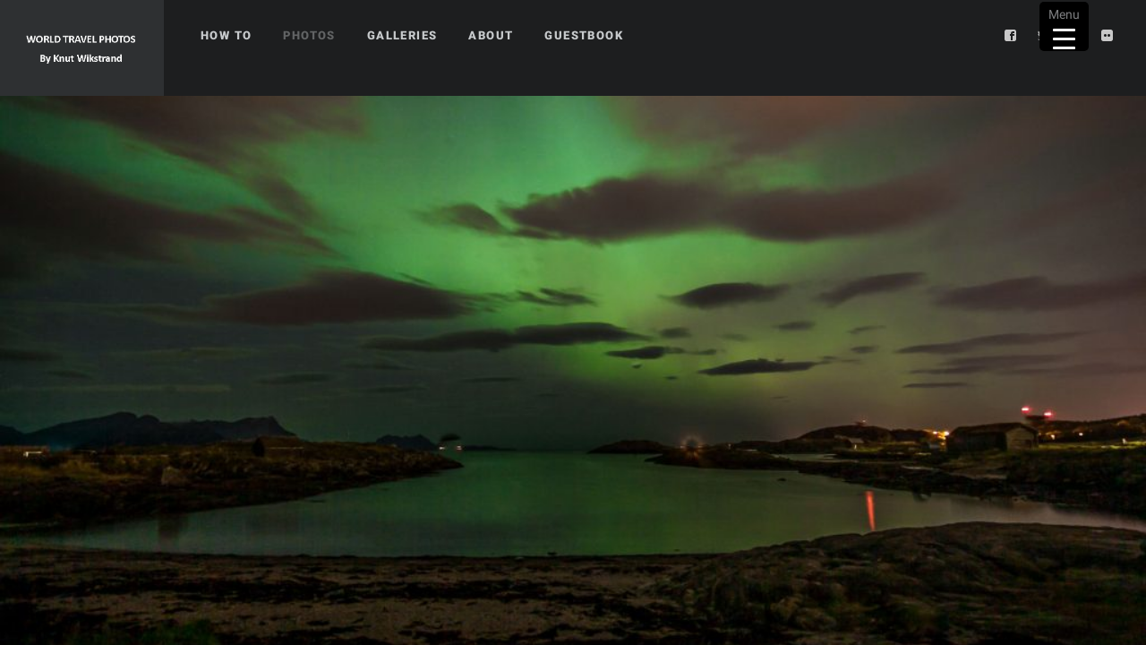

--- FILE ---
content_type: text/html; charset=UTF-8
request_url: https://worldtravelphoto.net/index.php/great-britain/
body_size: 28465
content:
<!DOCTYPE html><html dir="ltr" lang="nb-NO" prefix="og: https://ogp.me/ns#" class="fullscreen"><head><meta http-equiv="Content-Type" content="text/html; charset=UTF-8"><meta name="viewport" content="width=device-width, initial-scale=1, maximum-scale=1"><link rel="pingback" href="https://worldtravelphoto.net/xmlrpc.php"> <script defer src="[data-uri]"></script>  <script defer src="https://www.googletagmanager.com/gtag/js?id=G-G3S80Z0LNW"></script> <script defer src="[data-uri]"></script><title>Great Britain - World Travel Photo by Knut Wikstrand</title><meta name="robots" content="max-image-preview:large" /><link rel="canonical" href="https://worldtravelphoto.net/index.php/great-britain/" /><meta name="generator" content="All in One SEO (AIOSEO) 4.9.2" /><meta property="og:locale" content="nb_NO" /><meta property="og:site_name" content="World Travel Photo by Knut Wikstrand - A photosite from all parts of the world by Knut Wikstrand" /><meta property="og:type" content="article" /><meta property="og:title" content="Great Britain - World Travel Photo by Knut Wikstrand" /><meta property="og:url" content="https://worldtravelphoto.net/index.php/great-britain/" /><meta property="og:image" content="https://worldtravelphoto.net/wp-content/uploads/2025/12/Bilde1.png" /><meta property="og:image:secure_url" content="https://worldtravelphoto.net/wp-content/uploads/2025/12/Bilde1.png" /><meta property="og:image:width" content="605" /><meta property="og:image:height" content="340" /><meta property="article:published_time" content="2016-12-07T17:49:21+00:00" /><meta property="article:modified_time" content="2017-08-25T16:13:32+00:00" /><meta name="twitter:card" content="summary_large_image" /><meta name="twitter:title" content="Great Britain - World Travel Photo by Knut Wikstrand" /><meta name="twitter:image" content="https://worldtravelphoto.net/wp-content/uploads/2025/12/Bilde1.png" /> <script type="application/ld+json" class="aioseo-schema">{"@context":"https:\/\/schema.org","@graph":[{"@type":"BreadcrumbList","@id":"https:\/\/worldtravelphoto.net\/index.php\/great-britain\/#breadcrumblist","itemListElement":[{"@type":"ListItem","@id":"https:\/\/worldtravelphoto.net#listItem","position":1,"name":"Home","item":"https:\/\/worldtravelphoto.net","nextItem":{"@type":"ListItem","@id":"https:\/\/worldtravelphoto.net\/index.php\/great-britain\/#listItem","name":"Great Britain"}},{"@type":"ListItem","@id":"https:\/\/worldtravelphoto.net\/index.php\/great-britain\/#listItem","position":2,"name":"Great Britain","previousItem":{"@type":"ListItem","@id":"https:\/\/worldtravelphoto.net#listItem","name":"Home"}}]},{"@type":"Person","@id":"https:\/\/worldtravelphoto.net\/#person","name":"Knut Wikstrand","image":{"@type":"ImageObject","@id":"https:\/\/worldtravelphoto.net\/index.php\/great-britain\/#personImage","url":"https:\/\/secure.gravatar.com\/avatar\/277927bb846a771d1b1b236c6f3a9831fb6cde837b308bf01e9fbbad98e8998f?s=96&d=mm&r=g","width":96,"height":96,"caption":"Knut Wikstrand"}},{"@type":"WebPage","@id":"https:\/\/worldtravelphoto.net\/index.php\/great-britain\/#webpage","url":"https:\/\/worldtravelphoto.net\/index.php\/great-britain\/","name":"Great Britain - World Travel Photo by Knut Wikstrand","inLanguage":"nb-NO","isPartOf":{"@id":"https:\/\/worldtravelphoto.net\/#website"},"breadcrumb":{"@id":"https:\/\/worldtravelphoto.net\/index.php\/great-britain\/#breadcrumblist"},"datePublished":"2016-12-07T17:49:21+01:00","dateModified":"2017-08-25T18:13:32+02:00"},{"@type":"WebSite","@id":"https:\/\/worldtravelphoto.net\/#website","url":"https:\/\/worldtravelphoto.net\/","name":"World Travel Photo by Knut Wikstrand","description":"A photosite from all parts of the world by Knut Wikstrand","inLanguage":"nb-NO","publisher":{"@id":"https:\/\/worldtravelphoto.net\/#person"}}]}</script> <link rel='dns-prefetch' href='//www.googletagmanager.com' /><link rel="alternate" type="application/rss+xml" title="World Travel Photo by Knut Wikstrand &raquo; strøm" href="https://worldtravelphoto.net/index.php/feed/" /><link rel="alternate" type="application/rss+xml" title="World Travel Photo by Knut Wikstrand &raquo; kommentarstrøm" href="https://worldtravelphoto.net/index.php/comments/feed/" /><link rel="alternate" title="oEmbed (JSON)" type="application/json+oembed" href="https://worldtravelphoto.net/index.php/wp-json/oembed/1.0/embed?url=https%3A%2F%2Fworldtravelphoto.net%2Findex.php%2Fgreat-britain%2F" /><link rel="alternate" title="oEmbed (XML)" type="text/xml+oembed" href="https://worldtravelphoto.net/index.php/wp-json/oembed/1.0/embed?url=https%3A%2F%2Fworldtravelphoto.net%2Findex.php%2Fgreat-britain%2F&#038;format=xml" />  <script src="//www.googletagmanager.com/gtag/js?id=G-YR9VQV0Y4N"  data-cfasync="false" data-wpfc-render="false" type="text/javascript" async></script> <script data-cfasync="false" data-wpfc-render="false" type="text/javascript">var em_version = '8.11.1';
				var em_track_user = true;
				var em_no_track_reason = '';
								var ExactMetricsDefaultLocations = {"page_location":"https:\/\/worldtravelphoto.net\/great-britain\/"};
								if ( typeof ExactMetricsPrivacyGuardFilter === 'function' ) {
					var ExactMetricsLocations = (typeof ExactMetricsExcludeQuery === 'object') ? ExactMetricsPrivacyGuardFilter( ExactMetricsExcludeQuery ) : ExactMetricsPrivacyGuardFilter( ExactMetricsDefaultLocations );
				} else {
					var ExactMetricsLocations = (typeof ExactMetricsExcludeQuery === 'object') ? ExactMetricsExcludeQuery : ExactMetricsDefaultLocations;
				}

								var disableStrs = [
										'ga-disable-G-YR9VQV0Y4N',
									];

				/* Function to detect opted out users */
				function __gtagTrackerIsOptedOut() {
					for (var index = 0; index < disableStrs.length; index++) {
						if (document.cookie.indexOf(disableStrs[index] + '=true') > -1) {
							return true;
						}
					}

					return false;
				}

				/* Disable tracking if the opt-out cookie exists. */
				if (__gtagTrackerIsOptedOut()) {
					for (var index = 0; index < disableStrs.length; index++) {
						window[disableStrs[index]] = true;
					}
				}

				/* Opt-out function */
				function __gtagTrackerOptout() {
					for (var index = 0; index < disableStrs.length; index++) {
						document.cookie = disableStrs[index] + '=true; expires=Thu, 31 Dec 2099 23:59:59 UTC; path=/';
						window[disableStrs[index]] = true;
					}
				}

				if ('undefined' === typeof gaOptout) {
					function gaOptout() {
						__gtagTrackerOptout();
					}
				}
								window.dataLayer = window.dataLayer || [];

				window.ExactMetricsDualTracker = {
					helpers: {},
					trackers: {},
				};
				if (em_track_user) {
					function __gtagDataLayer() {
						dataLayer.push(arguments);
					}

					function __gtagTracker(type, name, parameters) {
						if (!parameters) {
							parameters = {};
						}

						if (parameters.send_to) {
							__gtagDataLayer.apply(null, arguments);
							return;
						}

						if (type === 'event') {
														parameters.send_to = exactmetrics_frontend.v4_id;
							var hookName = name;
							if (typeof parameters['event_category'] !== 'undefined') {
								hookName = parameters['event_category'] + ':' + name;
							}

							if (typeof ExactMetricsDualTracker.trackers[hookName] !== 'undefined') {
								ExactMetricsDualTracker.trackers[hookName](parameters);
							} else {
								__gtagDataLayer('event', name, parameters);
							}
							
						} else {
							__gtagDataLayer.apply(null, arguments);
						}
					}

					__gtagTracker('js', new Date());
					__gtagTracker('set', {
						'developer_id.dNDMyYj': true,
											});
					if ( ExactMetricsLocations.page_location ) {
						__gtagTracker('set', ExactMetricsLocations);
					}
										__gtagTracker('config', 'G-YR9VQV0Y4N', {"forceSSL":"true","link_attribution":"true"} );
										window.gtag = __gtagTracker;										(function () {
						/* https://developers.google.com/analytics/devguides/collection/analyticsjs/ */
						/* ga and __gaTracker compatibility shim. */
						var noopfn = function () {
							return null;
						};
						var newtracker = function () {
							return new Tracker();
						};
						var Tracker = function () {
							return null;
						};
						var p = Tracker.prototype;
						p.get = noopfn;
						p.set = noopfn;
						p.send = function () {
							var args = Array.prototype.slice.call(arguments);
							args.unshift('send');
							__gaTracker.apply(null, args);
						};
						var __gaTracker = function () {
							var len = arguments.length;
							if (len === 0) {
								return;
							}
							var f = arguments[len - 1];
							if (typeof f !== 'object' || f === null || typeof f.hitCallback !== 'function') {
								if ('send' === arguments[0]) {
									var hitConverted, hitObject = false, action;
									if ('event' === arguments[1]) {
										if ('undefined' !== typeof arguments[3]) {
											hitObject = {
												'eventAction': arguments[3],
												'eventCategory': arguments[2],
												'eventLabel': arguments[4],
												'value': arguments[5] ? arguments[5] : 1,
											}
										}
									}
									if ('pageview' === arguments[1]) {
										if ('undefined' !== typeof arguments[2]) {
											hitObject = {
												'eventAction': 'page_view',
												'page_path': arguments[2],
											}
										}
									}
									if (typeof arguments[2] === 'object') {
										hitObject = arguments[2];
									}
									if (typeof arguments[5] === 'object') {
										Object.assign(hitObject, arguments[5]);
									}
									if ('undefined' !== typeof arguments[1].hitType) {
										hitObject = arguments[1];
										if ('pageview' === hitObject.hitType) {
											hitObject.eventAction = 'page_view';
										}
									}
									if (hitObject) {
										action = 'timing' === arguments[1].hitType ? 'timing_complete' : hitObject.eventAction;
										hitConverted = mapArgs(hitObject);
										__gtagTracker('event', action, hitConverted);
									}
								}
								return;
							}

							function mapArgs(args) {
								var arg, hit = {};
								var gaMap = {
									'eventCategory': 'event_category',
									'eventAction': 'event_action',
									'eventLabel': 'event_label',
									'eventValue': 'event_value',
									'nonInteraction': 'non_interaction',
									'timingCategory': 'event_category',
									'timingVar': 'name',
									'timingValue': 'value',
									'timingLabel': 'event_label',
									'page': 'page_path',
									'location': 'page_location',
									'title': 'page_title',
									'referrer' : 'page_referrer',
								};
								for (arg in args) {
																		if (!(!args.hasOwnProperty(arg) || !gaMap.hasOwnProperty(arg))) {
										hit[gaMap[arg]] = args[arg];
									} else {
										hit[arg] = args[arg];
									}
								}
								return hit;
							}

							try {
								f.hitCallback();
							} catch (ex) {
							}
						};
						__gaTracker.create = newtracker;
						__gaTracker.getByName = newtracker;
						__gaTracker.getAll = function () {
							return [];
						};
						__gaTracker.remove = noopfn;
						__gaTracker.loaded = true;
						window['__gaTracker'] = __gaTracker;
					})();
									} else {
										console.log("");
					(function () {
						function __gtagTracker() {
							return null;
						}

						window['__gtagTracker'] = __gtagTracker;
						window['gtag'] = __gtagTracker;
					})();
									}</script> 
  <script src="//www.googletagmanager.com/gtag/js?id=G-YR9VQV0Y4N"  data-cfasync="false" data-wpfc-render="false" type="text/javascript" async></script> <script data-cfasync="false" data-wpfc-render="false" type="text/javascript">var mi_version = '9.11.1';
				var mi_track_user = true;
				var mi_no_track_reason = '';
								var MonsterInsightsDefaultLocations = {"page_location":"https:\/\/worldtravelphoto.net\/great-britain\/"};
								if ( typeof MonsterInsightsPrivacyGuardFilter === 'function' ) {
					var MonsterInsightsLocations = (typeof MonsterInsightsExcludeQuery === 'object') ? MonsterInsightsPrivacyGuardFilter( MonsterInsightsExcludeQuery ) : MonsterInsightsPrivacyGuardFilter( MonsterInsightsDefaultLocations );
				} else {
					var MonsterInsightsLocations = (typeof MonsterInsightsExcludeQuery === 'object') ? MonsterInsightsExcludeQuery : MonsterInsightsDefaultLocations;
				}

								var disableStrs = [
										'ga-disable-G-YR9VQV0Y4N',
									];

				/* Function to detect opted out users */
				function __gtagTrackerIsOptedOut() {
					for (var index = 0; index < disableStrs.length; index++) {
						if (document.cookie.indexOf(disableStrs[index] + '=true') > -1) {
							return true;
						}
					}

					return false;
				}

				/* Disable tracking if the opt-out cookie exists. */
				if (__gtagTrackerIsOptedOut()) {
					for (var index = 0; index < disableStrs.length; index++) {
						window[disableStrs[index]] = true;
					}
				}

				/* Opt-out function */
				function __gtagTrackerOptout() {
					for (var index = 0; index < disableStrs.length; index++) {
						document.cookie = disableStrs[index] + '=true; expires=Thu, 31 Dec 2099 23:59:59 UTC; path=/';
						window[disableStrs[index]] = true;
					}
				}

				if ('undefined' === typeof gaOptout) {
					function gaOptout() {
						__gtagTrackerOptout();
					}
				}
								window.dataLayer = window.dataLayer || [];

				window.MonsterInsightsDualTracker = {
					helpers: {},
					trackers: {},
				};
				if (mi_track_user) {
					function __gtagDataLayer() {
						dataLayer.push(arguments);
					}

					function __gtagTracker(type, name, parameters) {
						if (!parameters) {
							parameters = {};
						}

						if (parameters.send_to) {
							__gtagDataLayer.apply(null, arguments);
							return;
						}

						if (type === 'event') {
														parameters.send_to = monsterinsights_frontend.v4_id;
							var hookName = name;
							if (typeof parameters['event_category'] !== 'undefined') {
								hookName = parameters['event_category'] + ':' + name;
							}

							if (typeof MonsterInsightsDualTracker.trackers[hookName] !== 'undefined') {
								MonsterInsightsDualTracker.trackers[hookName](parameters);
							} else {
								__gtagDataLayer('event', name, parameters);
							}
							
						} else {
							__gtagDataLayer.apply(null, arguments);
						}
					}

					__gtagTracker('js', new Date());
					__gtagTracker('set', {
						'developer_id.dZGIzZG': true,
											});
					if ( MonsterInsightsLocations.page_location ) {
						__gtagTracker('set', MonsterInsightsLocations);
					}
										__gtagTracker('config', 'G-YR9VQV0Y4N', {"forceSSL":"true","page_path":location.pathname + location.search + location.hash} );
										window.gtag = __gtagTracker;										(function () {
						/* https://developers.google.com/analytics/devguides/collection/analyticsjs/ */
						/* ga and __gaTracker compatibility shim. */
						var noopfn = function () {
							return null;
						};
						var newtracker = function () {
							return new Tracker();
						};
						var Tracker = function () {
							return null;
						};
						var p = Tracker.prototype;
						p.get = noopfn;
						p.set = noopfn;
						p.send = function () {
							var args = Array.prototype.slice.call(arguments);
							args.unshift('send');
							__gaTracker.apply(null, args);
						};
						var __gaTracker = function () {
							var len = arguments.length;
							if (len === 0) {
								return;
							}
							var f = arguments[len - 1];
							if (typeof f !== 'object' || f === null || typeof f.hitCallback !== 'function') {
								if ('send' === arguments[0]) {
									var hitConverted, hitObject = false, action;
									if ('event' === arguments[1]) {
										if ('undefined' !== typeof arguments[3]) {
											hitObject = {
												'eventAction': arguments[3],
												'eventCategory': arguments[2],
												'eventLabel': arguments[4],
												'value': arguments[5] ? arguments[5] : 1,
											}
										}
									}
									if ('pageview' === arguments[1]) {
										if ('undefined' !== typeof arguments[2]) {
											hitObject = {
												'eventAction': 'page_view',
												'page_path': arguments[2],
											}
										}
									}
									if (typeof arguments[2] === 'object') {
										hitObject = arguments[2];
									}
									if (typeof arguments[5] === 'object') {
										Object.assign(hitObject, arguments[5]);
									}
									if ('undefined' !== typeof arguments[1].hitType) {
										hitObject = arguments[1];
										if ('pageview' === hitObject.hitType) {
											hitObject.eventAction = 'page_view';
										}
									}
									if (hitObject) {
										action = 'timing' === arguments[1].hitType ? 'timing_complete' : hitObject.eventAction;
										hitConverted = mapArgs(hitObject);
										__gtagTracker('event', action, hitConverted);
									}
								}
								return;
							}

							function mapArgs(args) {
								var arg, hit = {};
								var gaMap = {
									'eventCategory': 'event_category',
									'eventAction': 'event_action',
									'eventLabel': 'event_label',
									'eventValue': 'event_value',
									'nonInteraction': 'non_interaction',
									'timingCategory': 'event_category',
									'timingVar': 'name',
									'timingValue': 'value',
									'timingLabel': 'event_label',
									'page': 'page_path',
									'location': 'page_location',
									'title': 'page_title',
									'referrer' : 'page_referrer',
								};
								for (arg in args) {
																		if (!(!args.hasOwnProperty(arg) || !gaMap.hasOwnProperty(arg))) {
										hit[gaMap[arg]] = args[arg];
									} else {
										hit[arg] = args[arg];
									}
								}
								return hit;
							}

							try {
								f.hitCallback();
							} catch (ex) {
							}
						};
						__gaTracker.create = newtracker;
						__gaTracker.getByName = newtracker;
						__gaTracker.getAll = function () {
							return [];
						};
						__gaTracker.remove = noopfn;
						__gaTracker.loaded = true;
						window['__gaTracker'] = __gaTracker;
					})();
									} else {
										console.log("");
					(function () {
						function __gtagTracker() {
							return null;
						}

						window['__gtagTracker'] = __gtagTracker;
						window['gtag'] = __gtagTracker;
					})();
									}</script> <style id='wp-img-auto-sizes-contain-inline-css' type='text/css'>img:is([sizes=auto i],[sizes^="auto," i]){contain-intrinsic-size:3000px 1500px}
/*# sourceURL=wp-img-auto-sizes-contain-inline-css */</style><style id='wp-emoji-styles-inline-css' type='text/css'>img.wp-smiley, img.emoji {
		display: inline !important;
		border: none !important;
		box-shadow: none !important;
		height: 1em !important;
		width: 1em !important;
		margin: 0 0.07em !important;
		vertical-align: -0.1em !important;
		background: none !important;
		padding: 0 !important;
	}
/*# sourceURL=wp-emoji-styles-inline-css */</style><style id='wp-block-library-inline-css' type='text/css'>:root{--wp-block-synced-color:#7a00df;--wp-block-synced-color--rgb:122,0,223;--wp-bound-block-color:var(--wp-block-synced-color);--wp-editor-canvas-background:#ddd;--wp-admin-theme-color:#007cba;--wp-admin-theme-color--rgb:0,124,186;--wp-admin-theme-color-darker-10:#006ba1;--wp-admin-theme-color-darker-10--rgb:0,107,160.5;--wp-admin-theme-color-darker-20:#005a87;--wp-admin-theme-color-darker-20--rgb:0,90,135;--wp-admin-border-width-focus:2px}@media (min-resolution:192dpi){:root{--wp-admin-border-width-focus:1.5px}}.wp-element-button{cursor:pointer}:root .has-very-light-gray-background-color{background-color:#eee}:root .has-very-dark-gray-background-color{background-color:#313131}:root .has-very-light-gray-color{color:#eee}:root .has-very-dark-gray-color{color:#313131}:root .has-vivid-green-cyan-to-vivid-cyan-blue-gradient-background{background:linear-gradient(135deg,#00d084,#0693e3)}:root .has-purple-crush-gradient-background{background:linear-gradient(135deg,#34e2e4,#4721fb 50%,#ab1dfe)}:root .has-hazy-dawn-gradient-background{background:linear-gradient(135deg,#faaca8,#dad0ec)}:root .has-subdued-olive-gradient-background{background:linear-gradient(135deg,#fafae1,#67a671)}:root .has-atomic-cream-gradient-background{background:linear-gradient(135deg,#fdd79a,#004a59)}:root .has-nightshade-gradient-background{background:linear-gradient(135deg,#330968,#31cdcf)}:root .has-midnight-gradient-background{background:linear-gradient(135deg,#020381,#2874fc)}:root{--wp--preset--font-size--normal:16px;--wp--preset--font-size--huge:42px}.has-regular-font-size{font-size:1em}.has-larger-font-size{font-size:2.625em}.has-normal-font-size{font-size:var(--wp--preset--font-size--normal)}.has-huge-font-size{font-size:var(--wp--preset--font-size--huge)}.has-text-align-center{text-align:center}.has-text-align-left{text-align:left}.has-text-align-right{text-align:right}.has-fit-text{white-space:nowrap!important}#end-resizable-editor-section{display:none}.aligncenter{clear:both}.items-justified-left{justify-content:flex-start}.items-justified-center{justify-content:center}.items-justified-right{justify-content:flex-end}.items-justified-space-between{justify-content:space-between}.screen-reader-text{border:0;clip-path:inset(50%);height:1px;margin:-1px;overflow:hidden;padding:0;position:absolute;width:1px;word-wrap:normal!important}.screen-reader-text:focus{background-color:#ddd;clip-path:none;color:#444;display:block;font-size:1em;height:auto;left:5px;line-height:normal;padding:15px 23px 14px;text-decoration:none;top:5px;width:auto;z-index:100000}html :where(.has-border-color){border-style:solid}html :where([style*=border-top-color]){border-top-style:solid}html :where([style*=border-right-color]){border-right-style:solid}html :where([style*=border-bottom-color]){border-bottom-style:solid}html :where([style*=border-left-color]){border-left-style:solid}html :where([style*=border-width]){border-style:solid}html :where([style*=border-top-width]){border-top-style:solid}html :where([style*=border-right-width]){border-right-style:solid}html :where([style*=border-bottom-width]){border-bottom-style:solid}html :where([style*=border-left-width]){border-left-style:solid}html :where(img[class*=wp-image-]){height:auto;max-width:100%}:where(figure){margin:0 0 1em}html :where(.is-position-sticky){--wp-admin--admin-bar--position-offset:var(--wp-admin--admin-bar--height,0px)}@media screen and (max-width:600px){html :where(.is-position-sticky){--wp-admin--admin-bar--position-offset:0px}}

/*# sourceURL=wp-block-library-inline-css */</style><style id='global-styles-inline-css' type='text/css'>:root{--wp--preset--aspect-ratio--square: 1;--wp--preset--aspect-ratio--4-3: 4/3;--wp--preset--aspect-ratio--3-4: 3/4;--wp--preset--aspect-ratio--3-2: 3/2;--wp--preset--aspect-ratio--2-3: 2/3;--wp--preset--aspect-ratio--16-9: 16/9;--wp--preset--aspect-ratio--9-16: 9/16;--wp--preset--color--black: #000000;--wp--preset--color--cyan-bluish-gray: #abb8c3;--wp--preset--color--white: #ffffff;--wp--preset--color--pale-pink: #f78da7;--wp--preset--color--vivid-red: #cf2e2e;--wp--preset--color--luminous-vivid-orange: #ff6900;--wp--preset--color--luminous-vivid-amber: #fcb900;--wp--preset--color--light-green-cyan: #7bdcb5;--wp--preset--color--vivid-green-cyan: #00d084;--wp--preset--color--pale-cyan-blue: #8ed1fc;--wp--preset--color--vivid-cyan-blue: #0693e3;--wp--preset--color--vivid-purple: #9b51e0;--wp--preset--gradient--vivid-cyan-blue-to-vivid-purple: linear-gradient(135deg,rgb(6,147,227) 0%,rgb(155,81,224) 100%);--wp--preset--gradient--light-green-cyan-to-vivid-green-cyan: linear-gradient(135deg,rgb(122,220,180) 0%,rgb(0,208,130) 100%);--wp--preset--gradient--luminous-vivid-amber-to-luminous-vivid-orange: linear-gradient(135deg,rgb(252,185,0) 0%,rgb(255,105,0) 100%);--wp--preset--gradient--luminous-vivid-orange-to-vivid-red: linear-gradient(135deg,rgb(255,105,0) 0%,rgb(207,46,46) 100%);--wp--preset--gradient--very-light-gray-to-cyan-bluish-gray: linear-gradient(135deg,rgb(238,238,238) 0%,rgb(169,184,195) 100%);--wp--preset--gradient--cool-to-warm-spectrum: linear-gradient(135deg,rgb(74,234,220) 0%,rgb(151,120,209) 20%,rgb(207,42,186) 40%,rgb(238,44,130) 60%,rgb(251,105,98) 80%,rgb(254,248,76) 100%);--wp--preset--gradient--blush-light-purple: linear-gradient(135deg,rgb(255,206,236) 0%,rgb(152,150,240) 100%);--wp--preset--gradient--blush-bordeaux: linear-gradient(135deg,rgb(254,205,165) 0%,rgb(254,45,45) 50%,rgb(107,0,62) 100%);--wp--preset--gradient--luminous-dusk: linear-gradient(135deg,rgb(255,203,112) 0%,rgb(199,81,192) 50%,rgb(65,88,208) 100%);--wp--preset--gradient--pale-ocean: linear-gradient(135deg,rgb(255,245,203) 0%,rgb(182,227,212) 50%,rgb(51,167,181) 100%);--wp--preset--gradient--electric-grass: linear-gradient(135deg,rgb(202,248,128) 0%,rgb(113,206,126) 100%);--wp--preset--gradient--midnight: linear-gradient(135deg,rgb(2,3,129) 0%,rgb(40,116,252) 100%);--wp--preset--font-size--small: 13px;--wp--preset--font-size--medium: 20px;--wp--preset--font-size--large: 36px;--wp--preset--font-size--x-large: 42px;--wp--preset--spacing--20: 0.44rem;--wp--preset--spacing--30: 0.67rem;--wp--preset--spacing--40: 1rem;--wp--preset--spacing--50: 1.5rem;--wp--preset--spacing--60: 2.25rem;--wp--preset--spacing--70: 3.38rem;--wp--preset--spacing--80: 5.06rem;--wp--preset--shadow--natural: 6px 6px 9px rgba(0, 0, 0, 0.2);--wp--preset--shadow--deep: 12px 12px 50px rgba(0, 0, 0, 0.4);--wp--preset--shadow--sharp: 6px 6px 0px rgba(0, 0, 0, 0.2);--wp--preset--shadow--outlined: 6px 6px 0px -3px rgb(255, 255, 255), 6px 6px rgb(0, 0, 0);--wp--preset--shadow--crisp: 6px 6px 0px rgb(0, 0, 0);}:where(.is-layout-flex){gap: 0.5em;}:where(.is-layout-grid){gap: 0.5em;}body .is-layout-flex{display: flex;}.is-layout-flex{flex-wrap: wrap;align-items: center;}.is-layout-flex > :is(*, div){margin: 0;}body .is-layout-grid{display: grid;}.is-layout-grid > :is(*, div){margin: 0;}:where(.wp-block-columns.is-layout-flex){gap: 2em;}:where(.wp-block-columns.is-layout-grid){gap: 2em;}:where(.wp-block-post-template.is-layout-flex){gap: 1.25em;}:where(.wp-block-post-template.is-layout-grid){gap: 1.25em;}.has-black-color{color: var(--wp--preset--color--black) !important;}.has-cyan-bluish-gray-color{color: var(--wp--preset--color--cyan-bluish-gray) !important;}.has-white-color{color: var(--wp--preset--color--white) !important;}.has-pale-pink-color{color: var(--wp--preset--color--pale-pink) !important;}.has-vivid-red-color{color: var(--wp--preset--color--vivid-red) !important;}.has-luminous-vivid-orange-color{color: var(--wp--preset--color--luminous-vivid-orange) !important;}.has-luminous-vivid-amber-color{color: var(--wp--preset--color--luminous-vivid-amber) !important;}.has-light-green-cyan-color{color: var(--wp--preset--color--light-green-cyan) !important;}.has-vivid-green-cyan-color{color: var(--wp--preset--color--vivid-green-cyan) !important;}.has-pale-cyan-blue-color{color: var(--wp--preset--color--pale-cyan-blue) !important;}.has-vivid-cyan-blue-color{color: var(--wp--preset--color--vivid-cyan-blue) !important;}.has-vivid-purple-color{color: var(--wp--preset--color--vivid-purple) !important;}.has-black-background-color{background-color: var(--wp--preset--color--black) !important;}.has-cyan-bluish-gray-background-color{background-color: var(--wp--preset--color--cyan-bluish-gray) !important;}.has-white-background-color{background-color: var(--wp--preset--color--white) !important;}.has-pale-pink-background-color{background-color: var(--wp--preset--color--pale-pink) !important;}.has-vivid-red-background-color{background-color: var(--wp--preset--color--vivid-red) !important;}.has-luminous-vivid-orange-background-color{background-color: var(--wp--preset--color--luminous-vivid-orange) !important;}.has-luminous-vivid-amber-background-color{background-color: var(--wp--preset--color--luminous-vivid-amber) !important;}.has-light-green-cyan-background-color{background-color: var(--wp--preset--color--light-green-cyan) !important;}.has-vivid-green-cyan-background-color{background-color: var(--wp--preset--color--vivid-green-cyan) !important;}.has-pale-cyan-blue-background-color{background-color: var(--wp--preset--color--pale-cyan-blue) !important;}.has-vivid-cyan-blue-background-color{background-color: var(--wp--preset--color--vivid-cyan-blue) !important;}.has-vivid-purple-background-color{background-color: var(--wp--preset--color--vivid-purple) !important;}.has-black-border-color{border-color: var(--wp--preset--color--black) !important;}.has-cyan-bluish-gray-border-color{border-color: var(--wp--preset--color--cyan-bluish-gray) !important;}.has-white-border-color{border-color: var(--wp--preset--color--white) !important;}.has-pale-pink-border-color{border-color: var(--wp--preset--color--pale-pink) !important;}.has-vivid-red-border-color{border-color: var(--wp--preset--color--vivid-red) !important;}.has-luminous-vivid-orange-border-color{border-color: var(--wp--preset--color--luminous-vivid-orange) !important;}.has-luminous-vivid-amber-border-color{border-color: var(--wp--preset--color--luminous-vivid-amber) !important;}.has-light-green-cyan-border-color{border-color: var(--wp--preset--color--light-green-cyan) !important;}.has-vivid-green-cyan-border-color{border-color: var(--wp--preset--color--vivid-green-cyan) !important;}.has-pale-cyan-blue-border-color{border-color: var(--wp--preset--color--pale-cyan-blue) !important;}.has-vivid-cyan-blue-border-color{border-color: var(--wp--preset--color--vivid-cyan-blue) !important;}.has-vivid-purple-border-color{border-color: var(--wp--preset--color--vivid-purple) !important;}.has-vivid-cyan-blue-to-vivid-purple-gradient-background{background: var(--wp--preset--gradient--vivid-cyan-blue-to-vivid-purple) !important;}.has-light-green-cyan-to-vivid-green-cyan-gradient-background{background: var(--wp--preset--gradient--light-green-cyan-to-vivid-green-cyan) !important;}.has-luminous-vivid-amber-to-luminous-vivid-orange-gradient-background{background: var(--wp--preset--gradient--luminous-vivid-amber-to-luminous-vivid-orange) !important;}.has-luminous-vivid-orange-to-vivid-red-gradient-background{background: var(--wp--preset--gradient--luminous-vivid-orange-to-vivid-red) !important;}.has-very-light-gray-to-cyan-bluish-gray-gradient-background{background: var(--wp--preset--gradient--very-light-gray-to-cyan-bluish-gray) !important;}.has-cool-to-warm-spectrum-gradient-background{background: var(--wp--preset--gradient--cool-to-warm-spectrum) !important;}.has-blush-light-purple-gradient-background{background: var(--wp--preset--gradient--blush-light-purple) !important;}.has-blush-bordeaux-gradient-background{background: var(--wp--preset--gradient--blush-bordeaux) !important;}.has-luminous-dusk-gradient-background{background: var(--wp--preset--gradient--luminous-dusk) !important;}.has-pale-ocean-gradient-background{background: var(--wp--preset--gradient--pale-ocean) !important;}.has-electric-grass-gradient-background{background: var(--wp--preset--gradient--electric-grass) !important;}.has-midnight-gradient-background{background: var(--wp--preset--gradient--midnight) !important;}.has-small-font-size{font-size: var(--wp--preset--font-size--small) !important;}.has-medium-font-size{font-size: var(--wp--preset--font-size--medium) !important;}.has-large-font-size{font-size: var(--wp--preset--font-size--large) !important;}.has-x-large-font-size{font-size: var(--wp--preset--font-size--x-large) !important;}
/*# sourceURL=global-styles-inline-css */</style><style id='classic-theme-styles-inline-css' type='text/css'>/*! This file is auto-generated */
.wp-block-button__link{color:#fff;background-color:#32373c;border-radius:9999px;box-shadow:none;text-decoration:none;padding:calc(.667em + 2px) calc(1.333em + 2px);font-size:1.125em}.wp-block-file__button{background:#32373c;color:#fff;text-decoration:none}
/*# sourceURL=/wp-includes/css/classic-themes.min.css */</style><link rel='stylesheet' id='dashicons-css' href='https://worldtravelphoto.net/wp-includes/css/dashicons.min.css?ver=6.9' type='text/css' media='all' /><link rel='stylesheet' id='rmp-menu-styles-css' href='https://worldtravelphoto.net/wp-content/cache/autoptimize/css/autoptimize_single_e666554f54eb65729ac55fdbf65319d0.css?ver=584' type='text/css' media='all' /><link rel='stylesheet' id='gt3_default_style-css' href='https://worldtravelphoto.net/wp-content/themes/soho/style.css?ver=6.9' type='text/css' media='all' /><link rel='stylesheet' id='gt3_theme-css' href='https://worldtravelphoto.net/wp-content/cache/autoptimize/css/autoptimize_single_687da287f92d3dca3c742b66d6086461.css?ver=6.9' type='text/css' media='all' /><style id='gt3_theme-inline-css' type='text/css'>/* SKIN COLORS */body,.preloader {background:#ffffff;}* {font-family:Roboto;}p, td, div,select,select[multiple="multiple"] option,input, textarea,.no_bg a,.widget_nav_menu ul li a,.widget_archive ul li a,.widget_pages ul li a,.widget_categories ul li a,.widget_recent_entries ul li a,.widget_meta ul li a,.widget_posts .post_title {color:#7e7f81;font-weight:400;}.shortcode_iconbox p {color:#7e7f81!important;}h1, h2, h3, h4, h5, h6,h1 span, h2 span, h3 span, h4 span, h5 span, h6 span,h1 small, h2 small, h3 small, h4 small, h5 small, h6 small,h1 a, h2 a, h3 a, h4 a, h5 a, h6 a,.shortcode_iconbox a:hover .iconbox_title,.pp_title {color:#3f4041;}.iconbox_title {color:#3f4041!important;}.logo {background-color:#2e3032;}header.main_header {background-color:#1d1e1f;}ul.mobile_menu a,ul.mobile_menu a span,.mobile_menu li.menu-item-has-children > a:after {color:#c7cacc;}header.main_header ul.menu > li > a {color:#c7cacc;font-weight: 900;font-size: 13pxpx;line-height: 15pxpx;}.main_header nav ul.menu > li.current-menu-ancestor > a,.main_header nav ul.menu > li.current-menu-item > a,.main_header nav ul.menu > li.current-menu-parent > a,ul.mobile_menu li.current-menu-ancestor > a,ul.mobile_menu li.current-menu-item > a,ul.mobile_menu li.current-menu-parent > a,ul.mobile_menu li.current-menu-ancestor > a span,ul.mobile_menu li.current-menu-item > a span,ul.mobile_menu li.current-menu-parent > a span,.mobile_menu li.current-menu-parent.menu-item-has-children > a:after,.mobile_menu li.current-menu-item.menu-item-has-children > a:after,.mobile_menu li.current-menu-ancestor.menu-item-has-children > a:after {color:#616364;}.main_header nav ul.sub-menu,.main_header nav ul.sub-menu li ul.sub-menu li ul.sub-menu {background-color:#2e3032;}.main_header nav ul.sub-menu li ul.sub-menu {background-color:#1d1e1f;}.main_header nav ul.sub-menu li > a,.main_header nav ul.sub-menu li ul.sub-menu li ul.sub-menu li > a {color:#c8c9cc;font-size: 12pxpx;line-height: 14pxpx;}.main_header nav ul.sub-menu li ul.sub-menu li > a {color:#a1a2a4;}.main_header nav ul.sub-menu li > a:before,.main_header nav ul.sub-menu li ul.sub-menu li ul.sub-menu li > a:before {background-color:#45484a;}.main_header nav ul.sub-menu li ul.sub-menu li > a:before {background-color:#45484a;}footer.main_footer {background-color:#1d1e1f;}.phone,.copyright,.back404 a,.back404 a:hover {color:#c7cacc;}.left-sidebar-block:before,.right-sidebar-block:before {background:#e4e7e9;}/*Fonts Families and Sizes*/p, td, div,input,select[multiple="multiple"] option,select {font-family:Roboto;font-weight:400;}.fs_descr {font-family:Roboto!important;}a:hover {color:#7e7f81;font-weight:400;}.main_header nav ul.menu li a,.main_header nav ul.menu li span,ul.mobile_menu li a,ul.mobile_menu li span,.filter_toggler {font-family: Roboto;font-size: 13px;line-height: 15px;}p, td, div,blockquote p,input,input[type="text"],input[type="email"],input[type="password"],select,select[multiple="multiple"] option,textarea {font-size:12px;line-height:22px;}select option {background:#ffffff;}.main_header nav ul.menu > li > a,ul.mobile_menu > li > a {font-size:13px;line-height: 15px;}.main_header nav ul.menu > li > a:before,ul.mobile_menu > li > a:before {line-height: 15px;}h1, h2, h3, h4, h5, h6,h1 span, h2 span, h3 span, h4 span, h5 span, h6 span,h1 small, h2 small, h3 small, h4 small, h5 small, h6 small,h1 a, h2 a, h3 a, h4 a, h5 a, h6 a {font-family: Roboto;-moz-osx-font-smoothing:grayscale;-webkit-font-smoothing:antialiased;padding:0;}blockquote.shortcode_blockquote.type3:before,blockquote.shortcode_blockquote.type4:before,blockquote.shortcode_blockquote.type5:before,.shortcode_tab_item_title,input[type="button"],input[type="reset"],input[type="submit"],.search404.search_form .search_button {font-family: Roboto;-moz-osx-font-smoothing:grayscale;-webkit-font-smoothing:antialiased;}.dropcap,.easyPieChart,.easyPieChart span,.shortcode_button,.shortcode_button:hover,.load_more_works,.load_more_works:hover,.share_toggle,.share_toggle:hover,.countdown-amount,.countdown-period,.notify_shortcode input[type="submit"] {font-family: Roboto;font-weight:900;-moz-osx-font-smoothing:grayscale;-webkit-font-smoothing:antialiased;}.sidebar_header {font-family:;}.box_date span,.countdown-row .countdown-section:before,.countdown-amount,.countdown-period {font-family: Roboto;-moz-osx-font-smoothing:grayscale;-webkit-font-smoothing:antialiased;}a.shortcode_button,.chart.easyPieChart,.chart.easyPieChart span,input[type="button"],input[type="reset"],input[type="submit"],.search404 .search_button {font-family: Roboto;-moz-osx-font-smoothing:grayscale;-webkit-font-smoothing:antialiased;}h1, h2, h3, h4, h5, h6,h1 span, h2 span, h3 span, h4 span, h5 span, h6 span,h1 a, h2 a, h3 a, h4 a, h5 a, h6 a,h1 a:hover, h2 a:hover, h3 a:hover, h4 a:hover, h5 a:hover, h6 a:hover {font-weight:900;-moz-osx-font-smoothing:grayscale;-webkit-font-smoothing:antialiased;}input[type="button"],input[type="reset"],input[type="submit"],.search404 .search_button {font-weight:900;-moz-osx-font-smoothing:grayscale;-webkit-font-smoothing:antialiased;}input[type="button"],input[type="reset"],input[type="submit"] {-moz-osx-font-smoothing:grayscale;-webkit-font-smoothing:antialiased;}h1, h1 span, h1 a, h3.promo_title {font-size:22px;line-height:24px;}h2, h2 span, h2 a {font-size:20px;line-height:22px;}h3, h3 span, h3 a {font-size:18px;line-height:20px;}h4, h4 span, h4 a,h3.comment-reply-title,h3.comment-reply-title a {font-size:16px;line-height:18px;}h5, h5 span, h5 a {font-size:14px;line-height:16px;}h6, h6 span, h6 a,.comment_info h6:after {font-size:12px;line-height:14px;}/* CSS HERE */::selection {background:#ef969a;}::-moz-selection {background:#ef969a;}.main_header nav ul.sub-menu li.current-menu-item > a,.main_header nav ul.sub-menu li.current-menu-parent > a,.main_header nav ul.sub-menu li.current-menu-ancestor > a,.main_header nav ul.sub-menu li.current_page_item > a{color:#ef969a!important;}.main_header nav ul li:hover > a,.main_header nav ul.sub-menu li.current-menu-item:hover > a,.main_header nav ul.sub-menu li.current-menu-parent:hover > a,.main_header nav ul.sub-menu li.current-menu-ancestor:hover > a,.main_header nav ul.sub-menu li.current_page_item:hover > a{color:#ef969a!important;}a,blockquote.shortcode_blockquote.type5:before,.dropcap.type2,.dropcap.type5,.widget_nav_menu ul li a:hover,.widget_archive ul li a:hover,.widget_pages ul li a:hover,.widget_categories ul li a:hover,.widget_recent_entries ul li a:hover,.widget_meta ul li a:hover,.widget_posts .post_title:hover,.shortcode_iconbox a:hover .iconbox_title,.shortcode_iconbox a:hover .iconbox_body,.shortcode_iconbox a:hover .iconbox_body p,.shortcode_iconbox a:hover .ico i,.featured_items_title h5 a:hover,.optionset li a:hover,.portfolio_dscr_top h3 a:hover,.portfolio_block h5 a:hover,.blogpost_title a:hover,select[multiple="multiple"] option:focus,input[type="date"]:focus,input[type="tel"]:focus,input[type="text"]:focus,input[type="email"]:focus,input[type="password"]:focus,textarea:focus,.author_name a:hover,.header_filter .optionset li.selected a,.filter_toggler:hover,ol li:before,ul li:before,.count_title,.count_title h1,.no_bg a:hover,.pp_title span {color:#ef969a;}input[type="date"]:focus::-webkit-input-placeholder,input[type="tel"]:focus::-webkit-input-placeholder,input[type="text"]:focus::-webkit-input-placeholder,input[type="email"]:focus::-webkit-input-placeholder,input[type="password"]:focus::-webkit-input-placeholder,textarea:focus::-webkit-input-placeholder {color:#ef969a;-webkit-font-smoothing: antialiased;}input[type="date"]:focus::-moz-placeholder,input[type="tel"]:focus::-moz-placeholder,input[type="text"]:focus::-moz-placeholder,input[type="email"]:focus::-moz-placeholder,input[type="password"]:focus::-moz-placeholder,textarea:focus::-moz-placeholder {color:#ef969a;opacity: 1;-moz-osx-font-smoothing: grayscale;}input[type="text"]:focus:-ms-input-placeholder {color:#ef969a;}input[type="email"]:focus:-ms-input-placeholder {color:#ef969a;}input[type="password"]:focus:-ms-input-placeholder {color:#ef969a;}textarea:focus:-ms-input-placeholder {color:#ef969a;}.widget_posts .post_title:hover,.shortcode_iconbox a:hover .ico i,.module_team .team_title a:hover,.price_item.most_popular .item_cost_wrapper h3,.price_item.most_popular .item_cost_wrapper h5,.wrapper404 h1 span,.optionset li.selected a,.bc_title a:hover,.widget_nav_menu ul li a:hover,.widget_archive ul li a:hover,.widget_pages ul li a:hover,.widget_categories ul li a:hover,.widget_recent_entries ul li a:hover,.widget_meta ul li a:hover,.widget_posts .post_title:hover {color:#ef969a;}.featured_item_footer .gallery_likes:hover span,.featured_item_footer .gallery_likes:hover i,.featured_item_footer .morelink:hover,.module_team a.teamlink:hover,.preview_likes,.preview_likes i {color:#ef969a!important;}.highlighted_colored,.shortcode_button.btn_type5,.box_date .box_month,.preloader:after,.price_item .price_item_btn a:hover,.shortcode_button.btn_type1:hover,.title:before,#reply-title:before,.postcomment:before,.featured_items_title h5:before,.module_team h5:before,.price_item.most_popular .price_item_title,.search404 .search_button,.portfolio_dscr_top h3:before,.bc_likes:hover,.pagerblock li a:hover,input[type="button"],input[type="reset"],input[type="submit"],.share_toggle:hover,.notify_shortcode input[type="submit"],.title_square h1:before,.title_square h2:before,.title_square h3:before,.title_square h4:before,.title_square h5:before,.title_square h6:before,.blogpost_user_meta h5:before {background-color:#ef969a;}#mc_signup_submit:hover,.pp_wrapper input[type="submit"]:hover,.search_button:hover,.blog_post_preview .blogpost_title:before {background-color:#ef969a!important;}blockquote.shortcode_blockquote.type5 .blockquote_wrapper,.widget_tag_cloud a:hover,.fs_blog_top,.simple-post-top,.widget_search .search_form,.module_cont hr.type3,blockquote.shortcode_blockquote.type2,.iconbox_wrapper .ico,.promoblock_wrapper {border-color:#ef969a;}.bc_likes:hover:after {border-color: transparent transparent transparent #ef969a;}/* Woocommerce CSS */nav.woocommerce-pagination ul.page-numbers li a:hover {background:#ef969a;}.woocommerce select {font-family:"Roboto";}.woocommerce_container ul.products li.product h3,.woocommerce ul.products li.product h3,.woocommerce-result-count {color:#3f4041;}.woocommerce_container ul.products li.product h3:hover,.woocommerce ul.products li.product h3:hover {color: #ef969a !important;}.woocommerce_container ul.products li.product h3:before,.woocommerce ul.products li.product h3:before {background:#ef969a;}.woocommerce .woocommerce_container ul.products li.product .product_meta .posted_in a:hover,.woocommerce .woocommerce_container .upsells.products ul li.product .product_meta .posted_in a:hover,.woocommerce ul.products li.product .product_meta .posted_in a:hover,.woocommerce .upsells.products ul li.product .product_meta .posted_in a:hover,.woocommerce_container ul.products li.product a.button:hover,.woocommerce ul.products li.product a.button:hover {color: #ef969a !important;}.woo_wrap .widget_shopping_cart .total span,.main_container .widget_shopping_cart .total span {color:#ef969a;}.woo_wrap ul.cart_list li a:hover, .woo_wrap ul.product_list_widget li a:hover,.woocommerce ul.product_list_widget li a:hover {color: #ef969a !important;}.widget_product_categories a:hover,.widget_product_categories li.current-cat a,.widget_login .pagenav a:hover,.woocommerce-page .widget_nav_menu ul li a:hover,.widget_layered_nav li:hover, .widget_layered_nav li.chosen,.widget_layered_nav li:hover a, .widget_layered_nav li.chosen a,.woocommerce .widget_layered_nav ul li.chosen a,.woocommerce-page .widget_layered_nav ul li.chosen a {color:#ef969a !important;}.woocommerce a.button,.woocommerce button.button,.woocommerce input.button,.woocommerce #respond input#submit,.woocommerce #content input.button,.woocommerce a.edit,.woocommerce #commentform #submit,.woocommerce-page input.button,.woocommerce .wrapper input[type="reset"],.woocommerce .wrapper input[type="submit"] {font-family: "Roboto";-moz-osx-font-smoothing:grayscale;-webkit-font-smoothing:antialiased;}.woocommerce #commentform #submit,.woocommerce #respond input#submit,.woocommerce form.login input.button,.woocommerce form.lost_reset_password input.button,.return-to-shop a.button,#payment input.button,.woocommerce p input.button,.woocommerce p button.button,.woocommerce a.button,.woocommerce button.button,.woocommerce input.button,.woocommerce #content input.button,.woocommerce a.edit,.woocommerce-page input.button,.woocommerce .wrapper input[type="reset"],.woocommerce .wrapper input[type="submit"],.woocommerce .checkout_coupon p input.button,.woocommerce .checkout_coupon p button.button,.woocommerce .woocommerce-shipping-calculator p button.button {background:#ef969a !important;}.woo_wrap .price_label span {color:#ef969a;}.woo_wrap .price_label span.to:before {color:#ef969a;}.woocommerce-review-link:hover {color:#ef969a;}.woocommerce_container h1.product_title:before {background:#ef969a;}.summary del,.summary del .amount,.woocommerce .summary .price span.from {color:#3f4041 !important;}div.product .summary .amount,div.product .summary ins,div.product .summary ins .amount {color:#ef969a;}.summary .product_meta span a:hover {color:#ef969a !important;}.woocommerce_container ul.products li.product a.add_to_cart_button.loading,.woocommerce ul.products li.product a.add_to_cart_button.loading {color:#ef969a !important;}.woocommerce div.product .woocommerce-tabs .panel,.woocommerce #content div.product .woocommerce-tabs .panel,.woocommerce div.product .woocommerce-tabs .panel p,.woocommerce #content div.product .woocommerce-tabs .panel p,.woocommerce .chosen-container .chosen-drop {color:#7e7f81;}.woocommerce div.product .woocommerce-tabs .panel a:hover,.woocommerce #content div.product .woocommerce-tabs .panel a:hover {color:#7e7f81 !important;}.woocommerce div.product .woocommerce-tabs .panel h2,.woocommerce #content div.product .woocommerce-tabs .panel h2,.woocommerce .woocommerce-tabs #reviews #reply-title,.woocommerce .chosen-container-single .chosen-search input[type="text"] {color:#3f4041 !important;}.woocommerce-page .widget_shopping_cart .empty {color:#7e7f81 !important;}.woocommerce-page .related.products h2:before,.woocommerce-page .upsells.products h2:before,.woocommerce-page .contentarea h2:before,.woocommerce-page .contentarea h3:before,.woocommerce header.title h2:before,.woocommerce header.title h3:before {background:#ef969a;}.woocommerce #payment div.payment_box,.woocommerce .chzn-container-single .chzn-single,.woocommerce .chosen-container-single .chosen-single {color:#7e7f81 !important;}.woocommerce select,.shop_table .product-name,.shop_table .product-name a,.shop_table .product-price .amount {color:#7e7f81;}.shop_table .product-name a:hover,.shop_table .product-subtotal .amount {color:#ef969a;}mark {background:#ef969a;}.woocommerce-result-count,.woocommerce .woocommerce_container ul.products li.product .product_meta .posted_in a,.woocommerce .woocommerce_container .upsells.products ul li.product .product_meta .posted_in a,.woocommerce ul.products li.product .product_meta .posted_in a,.woocommerce .upsells.products ul li.product .product_meta .posted_in a,.woocommerce .woocommerce_container ul.products li.product .price,.woocommerce .woocommerce_container .upsells.products ul li.product .price,.woocommerce ul.products li.product .price,.woocommerce .upsells.products ul li.product .price,.woocommerce .woocommerce_container ul.products li.product .price ins,.woocommerce .woocommerce_container .upsells.products ul li.product .price ins,.woocommerce ul.products li.product .price ins,.woocommerce .upsells.products ul li.product .price ins,.widget_product_tag_cloud a,.woo_wrap ul.cart_list li a, .woo_wrap ul.product_list_widget li a,.main_container ul.cart_list li a, .woo_wrap ul.product_list_widget li a,.woocommerce ul.product_list_widget li a,.woocommerce-page .widget_shopping_cart .empty,.woo_wrap .widget_shopping_cart .total.main_container .widget_shopping_cart .total,.woocommerce ul.cart_list li dl dt,.woocommerce ul.product_list_widget li dl dt,.woocommerce ul.cart_list li dl dd,.woocommerce ul.product_list_widget li dl dd,.widget_product_categories a,.widget_login .pagenav a,.widget_product_categories a,.widget_login .pagenav a,.woo_wrap .price_label span.to:before,.widget_price_filter .ui-slider .ui-slider-handle:before,.woocommerce .woocommerce_message, .woocommerce .woocommerce_error, .woocommerce .woocommerce_info,.woocommerce .woocommerce-message, .woocommerce .woocommerce-error, .woocommerce .woocommerce-info,.woocommerce .quantity input.qty,.woocommerce #content .quantity input.qty,.summary .product_meta span a,.summary .product_meta span.tagged_as a,.woocommerce table.shop_attributes th,.woocommerce table.shop_attributes td,.woocommerce form .form-row input.input-text,.woocommerce form .form-row textarea,.woocommerce #coupon_code,.woocommerce strong span.amount,.woocommerce table.shop_table th,.woocommerce table.shop_table td,.order_table_item strong,.woocommerce .order_details li strong,.woocommerce-page .order_details li strong,.woocommerce .cart_totals th,.woocommerce .cart_totals th strong,.woocommerce select,.woo_wrap .quantity,.woo_wrap .quantity .amount,.main_container .quantity,.main_container .quantity .amount,.woo_wrap .widget_shopping_cart .total strong,.main_container .widget_shopping_cart .total strong,.widget_layered_nav li,.widget_layered_nav li a,.woocommerce .woocommerce_message a,.woocommerce .woocommerce_error a,.woocommerce .woocommerce_info a,.woocommerce .woocommerce-message a,.woocommerce .woocommerce-error a,.woocommerce .woocommerce-info a,.woocommerce-review-link,.woocommerce table.shop_attributes th,.woocommerce .lost_password,.woocommerce .cart_totals tr th, .woocommerce .cart_totals tr td {font-weight:400;}.woocommerce_container ul.products li.product a.button,.woocommerce ul.products li.product a.button,.variations td label,.woocommerce .right-sidebar-block a.button,.woocommerce .right-sidebar-block button.button,.woocommerce .left-sidebar-block a.button,.woocommerce .left-sidebar-block button.button,.woocommerce-page .right-sidebar-block a.button,.woocommerce-page .right-sidebar-block button.button,.woocommerce-page .left-sidebar-block a.button,.woocommerce-page .left-sidebar-block button.button,.widget_shopping_cart a.button,.woocommerce label.checkbox,.calculated_shipping .order-total th,.calculated_shipping .order-total td .amount,.shop_table .product-name,.shop_table .product-name a,.shop_table .product-subtotal .amount,.shop_table .product-price .amount,.shop_table .product-name dl.variation dt,.shop_table .product-name dl.variation dd,.woocommerce .woocommerce-tabs #reviews #comments ol.commentlist li .comment-text .meta strong,.woocommerce .woocommerce-tabs #reviews #comments ol.commentlist li .comment-text .meta time,.woocommerce .shop_table.cart .actions .button,.woocommerce table.shop_table tfoot td,.woocommerce table.shop_table th,.product-name strong,.shipping-calculator-button {font-weight:400 !important;}.woocommerce .cart-collaterals .order-total .amount {color:#3f4041;}input[type="search"]:focus,input[type="number"]:focus {color:#ef969a;}input[type="search"]:focus::-webkit-input-placeholder,input[type="number"]:focus::-webkit-input-placeholder {color:#ef969a;-webkit-font-smoothing: antialiased;}input[type="search"]:focus::-moz-placeholder,input[type="number"]:focus::-moz-placeholder,textarea:focus::-moz-placeholder {color:#ef969a;opacity: 1;-moz-osx-font-smoothing: grayscale;}input[type="search"]:focus:-ms-input-placeholder {color:#ef969a;}input[type="number"]:focus:-ms-input-placeholder {color:#ef969a;}.woocommerce .order_details li strong,.woocommerce-page .order_details li strong,.woocommerce table.shop_table thead th {color:#3f4041 !important;}#ship-to-different-address {color:#7e7f81;}.select2-container .select2-choice,.select2-container .select2-choice:hover,.select2-container .select2-choice span,.select2-container .select2-choice:hover span {color:#7e7f81 !important;font-weight:400 !important;}.header_cart_content a:hover {color:#ef969a;}
/*# sourceURL=gt3_theme-inline-css */</style><link rel='stylesheet' id='gt3_responsive-css' href='https://worldtravelphoto.net/wp-content/cache/autoptimize/css/autoptimize_single_0b09f5f91cad06f2e8074f65081778a0.css?ver=6.9' type='text/css' media='all' /><link rel='stylesheet' id='AllFonts-css' href='https://worldtravelphoto.net/wp-content/cache/autoptimize/css/autoptimize_single_d1a8d42cde2c32c7ebad1116973d8ab6.css?v=1699891377' type='text/css' media='all' /> <script defer type="text/javascript" src="https://worldtravelphoto.net/wp-content/plugins/google-analytics-dashboard-for-wp/assets/js/frontend-gtag.min.js?ver=8.11.1" id="exactmetrics-frontend-script-js" data-wp-strategy="async"></script> <script data-cfasync="false" data-wpfc-render="false" type="text/javascript" id='exactmetrics-frontend-script-js-extra'>var exactmetrics_frontend = {"js_events_tracking":"true","download_extensions":"doc,pdf,ppt,zip,xls,docx,pptx,xlsx","inbound_paths":"[{\"path\":\"\\\/go\\\/\",\"label\":\"affiliate\"},{\"path\":\"\\\/recommend\\\/\",\"label\":\"affiliate\"}]","home_url":"https:\/\/worldtravelphoto.net","hash_tracking":"false","v4_id":"G-YR9VQV0Y4N"};</script> <script defer type="text/javascript" src="https://worldtravelphoto.net/wp-content/plugins/google-analytics-for-wordpress/assets/js/frontend-gtag.min.js?ver=9.11.1" id="monsterinsights-frontend-script-js" data-wp-strategy="async"></script> <script data-cfasync="false" data-wpfc-render="false" type="text/javascript" id='monsterinsights-frontend-script-js-extra'>var monsterinsights_frontend = {"js_events_tracking":"true","download_extensions":"doc,pdf,ppt,zip,xls,docx,pptx,xlsx","inbound_paths":"[]","home_url":"https:\/\/worldtravelphoto.net","hash_tracking":"true","v4_id":"G-YR9VQV0Y4N"};</script> <script defer type="text/javascript" src="https://worldtravelphoto.net/wp-includes/js/jquery/jquery.min.js?ver=3.7.1" id="jquery-core-js"></script> <script defer type="text/javascript" src="https://worldtravelphoto.net/wp-includes/js/jquery/jquery-migrate.min.js?ver=3.4.1" id="jquery-migrate-js"></script> 
 <script defer type="text/javascript" src="https://www.googletagmanager.com/gtag/js?id=GT-MQPXKPS" id="google_gtagjs-js"></script> <script defer id="google_gtagjs-js-after" src="[data-uri]"></script> <link rel="https://api.w.org/" href="https://worldtravelphoto.net/index.php/wp-json/" /><link rel="alternate" title="JSON" type="application/json" href="https://worldtravelphoto.net/index.php/wp-json/wp/v2/pages/5355" /><link rel="EditURI" type="application/rsd+xml" title="RSD" href="https://worldtravelphoto.net/xmlrpc.php?rsd" /><meta name="generator" content="WordPress 6.9" /><link rel='shortlink' href='https://worldtravelphoto.net/?p=5355' />  <script defer src="https://www.googletagmanager.com/gtag/js?id=UA-102452029-1"></script> <script defer src="[data-uri]"></script> <meta name="generator" content="Site Kit by Google 1.170.0" /><script defer src="[data-uri]"></script><style type="text/css">.recentcomments a{display:inline !important;padding:0 !important;margin:0 !important;}</style></head><body class="wp-singular page-template page-template-page-background page-template-page-background-php page page-id-5355 wp-theme-soho page_with_custom_background_image"><div class="psevdo_header"></div><header class="main_header fixed_header"><div class="header_wrapper"> <a href="https://worldtravelphoto.net/" class="logo"><img src="https://worldtravelphoto.net/wp-content/uploads/2021/09/landing_logo-1.png" alt="Logo"  width="130" height="15" class="logo_def"><img src="https://worldtravelphoto.net/wp-content/uploads/2016/12/landing_logo-1.png" alt="Logo" width="130" height="15" class="logo_retina"></a><nav><div class="menu-main-menu-container"><ul id="menu-main-menu" class="menu"><li id="menu-item-10695" class="menu-item menu-item-type-post_type menu-item-object-page menu-item-10695 parent-menu-1"><a href="https://worldtravelphoto.net/index.php/how-to/"><span><i  class="menu-item menu-item-type-post_type menu-item-object-page menu-item-10695 parent-menu-1"></i>How to</span></a></li><li id="menu-item-7477" class="menu-item menu-item-type-post_type menu-item-object-page current-menu-ancestor current_page_ancestor menu-item-has-children menu-item-7477 parent-menu-2"><a href="https://worldtravelphoto.net/index.php/photos/"><span><i  class="menu-item menu-item-type-post_type menu-item-object-page current-menu-ancestor current_page_ancestor menu-item-has-children menu-item-7477 parent-menu-2"></i>Photos</span></a><ul class="sub-menu"><li id="menu-item-5444" class="menu-item menu-item-type-post_type menu-item-object-page current-menu-ancestor current-menu-parent current_page_parent current_page_ancestor menu-item-has-children menu-item-5444"><a href="https://worldtravelphoto.net/index.php/europe/"><span><i  class="menu-item menu-item-type-post_type menu-item-object-page current-menu-ancestor current-menu-parent current_page_parent current_page_ancestor menu-item-has-children menu-item-5444"></i>Europe</span></a><ul class="sub-menu"><li id="menu-item-7484" class="menu-item menu-item-type-post_type menu-item-object-page menu-item-7484"><a href="https://worldtravelphoto.net/index.php/belgium-2/"><span><i  class="menu-item menu-item-type-post_type menu-item-object-page menu-item-7484"></i>Belgium</span></a></li><li id="menu-item-10563" class="menu-item menu-item-type-post_type menu-item-object-page menu-item-10563"><a href="https://worldtravelphoto.net/index.php/croatia/"><span><i  class="menu-item menu-item-type-post_type menu-item-object-page menu-item-10563"></i>Croatia</span></a></li><li id="menu-item-11561" class="menu-item menu-item-type-post_type menu-item-object-page menu-item-has-children menu-item-11561"><a href="https://worldtravelphoto.net/index.php/cyprus/"><span><i  class="menu-item menu-item-type-post_type menu-item-object-page menu-item-has-children menu-item-11561"></i>Cyprus</span></a><ul class="sub-menu"><li id="menu-item-11562" class="menu-item menu-item-type-post_type menu-item-object-page menu-item-11562"><a href="https://worldtravelphoto.net/index.php/cyprus-famagusta-district/"><span><i  class="menu-item menu-item-type-post_type menu-item-object-page menu-item-11562"></i>Cyprus, Famagusta district</span></a></li><li id="menu-item-11563" class="menu-item menu-item-type-post_type menu-item-object-page menu-item-11563"><a href="https://worldtravelphoto.net/index.php/northern-cyprus-kyrenia-district/"><span><i  class="menu-item menu-item-type-post_type menu-item-object-page menu-item-11563"></i>Northern Cyprus, Kyrenia district</span></a></li><li id="menu-item-11564" class="menu-item menu-item-type-post_type menu-item-object-page menu-item-11564"><a href="https://worldtravelphoto.net/index.php/cyprus-larnaca-district/"><span><i  class="menu-item menu-item-type-post_type menu-item-object-page menu-item-11564"></i>Cyprus, Larnaca district</span></a></li><li id="menu-item-11565" class="menu-item menu-item-type-post_type menu-item-object-page menu-item-11565"><a href="https://worldtravelphoto.net/index.php/cyprus-limassol-district/"><span><i  class="menu-item menu-item-type-post_type menu-item-object-page menu-item-11565"></i>Cyprus, Limassol district</span></a></li><li id="menu-item-11566" class="menu-item menu-item-type-post_type menu-item-object-page menu-item-11566"><a href="https://worldtravelphoto.net/index.php/north-cyprus-nicosia-district/"><span><i  class="menu-item menu-item-type-post_type menu-item-object-page menu-item-11566"></i>North Cyprus, Nicosia district</span></a></li><li id="menu-item-11567" class="menu-item menu-item-type-post_type menu-item-object-page menu-item-11567"><a href="https://worldtravelphoto.net/index.php/cyprus-paphos-district/"><span><i  class="menu-item menu-item-type-post_type menu-item-object-page menu-item-11567"></i>Cyprus, Paphos district</span></a></li></ul></li><li id="menu-item-7486" class="menu-item menu-item-type-post_type menu-item-object-page menu-item-has-children menu-item-7486"><a href="https://worldtravelphoto.net/index.php/denmark/"><span><i  class="menu-item menu-item-type-post_type menu-item-object-page menu-item-has-children menu-item-7486"></i>Denmark</span></a><ul class="sub-menu"><li id="menu-item-7033" class="menu-item menu-item-type-post_type menu-item-object-page menu-item-7033"><a href="https://worldtravelphoto.net/index.php/denmark-2/"><span><i  class="menu-item menu-item-type-post_type menu-item-object-page menu-item-7033"></i>Denmark</span></a></li><li id="menu-item-7035" class="menu-item menu-item-type-post_type menu-item-object-page menu-item-7035"><a href="https://worldtravelphoto.net/index.php/faroes/"><span><i  class="menu-item menu-item-type-post_type menu-item-object-page menu-item-7035"></i>Faroes</span></a></li><li id="menu-item-7041" class="menu-item menu-item-type-post_type menu-item-object-page menu-item-7041"><a href="https://worldtravelphoto.net/index.php/greenland/"><span><i  class="menu-item menu-item-type-post_type menu-item-object-page menu-item-7041"></i>Greenland</span></a></li></ul></li><li id="menu-item-7030" class="menu-item menu-item-type-post_type menu-item-object-page menu-item-7030"><a href="https://worldtravelphoto.net/index.php/france/"><span><i  class="menu-item menu-item-type-post_type menu-item-object-page menu-item-7030"></i>France</span></a></li><li id="menu-item-5486" class="menu-item menu-item-type-post_type menu-item-object-page current-menu-item page_item page-item-5355 current_page_item menu-item-has-children menu-item-5486"><a href="https://worldtravelphoto.net/index.php/great-britain/"><span><i  class="menu-item menu-item-type-post_type menu-item-object-page current-menu-item page_item page-item-5355 current_page_item menu-item-has-children menu-item-5486"></i>Great Britain</span></a><ul class="sub-menu"><li id="menu-item-8456" class="menu-item menu-item-type-post_type menu-item-object-page menu-item-8456"><a href="https://worldtravelphoto.net/index.php/falkland-islands-west-point-island/"><span><i  class="menu-item menu-item-type-post_type menu-item-object-page menu-item-8456"></i>Falklands, West Point Island</span></a></li><li id="menu-item-8457" class="menu-item menu-item-type-post_type menu-item-object-page menu-item-8457"><a href="https://worldtravelphoto.net/index.php/falkland-islands-carcass/"><span><i  class="menu-item menu-item-type-post_type menu-item-object-page menu-item-8457"></i>Falklands, Carcass</span></a></li><li id="menu-item-8458" class="menu-item menu-item-type-post_type menu-item-object-page menu-item-8458"><a href="https://worldtravelphoto.net/index.php/falklands/"><span><i  class="menu-item menu-item-type-post_type menu-item-object-page menu-item-8458"></i>Falklands, Stanley</span></a></li><li id="menu-item-8462" class="menu-item menu-item-type-post_type menu-item-object-page menu-item-8462"><a href="https://worldtravelphoto.net/index.php/south-georgia-fortuna-bay/"><span><i  class="menu-item menu-item-type-post_type menu-item-object-page menu-item-8462"></i>South Georgia, Fortuna Bay</span></a></li><li id="menu-item-8461" class="menu-item menu-item-type-post_type menu-item-object-page menu-item-8461"><a href="https://worldtravelphoto.net/index.php/south-georgia-stromness/"><span><i  class="menu-item menu-item-type-post_type menu-item-object-page menu-item-8461"></i>South Georgia, Stromness</span></a></li><li id="menu-item-8463" class="menu-item menu-item-type-post_type menu-item-object-page menu-item-8463"><a href="https://worldtravelphoto.net/index.php/south-georgia-grytviken/"><span><i  class="menu-item menu-item-type-post_type menu-item-object-page menu-item-8463"></i>South Georgia, Grytviken</span></a></li><li id="menu-item-8464" class="menu-item menu-item-type-post_type menu-item-object-page menu-item-8464"><a href="https://worldtravelphoto.net/index.php/south-georgia-st-andrews-bay/"><span><i  class="menu-item menu-item-type-post_type menu-item-object-page menu-item-8464"></i>South Georgia, St Andrews Bay</span></a></li><li id="menu-item-8465" class="menu-item menu-item-type-post_type menu-item-object-page menu-item-8465"><a href="https://worldtravelphoto.net/index.php/south-georgia-cooper-bay/"><span><i  class="menu-item menu-item-type-post_type menu-item-object-page menu-item-8465"></i>South Georgia, Cooper Bay</span></a></li><li id="menu-item-8466" class="menu-item menu-item-type-post_type menu-item-object-page menu-item-8466"><a href="https://worldtravelphoto.net/index.php/south-georgia-drygalski-fjord/"><span><i  class="menu-item menu-item-type-post_type menu-item-object-page menu-item-8466"></i>South Georgia, Drygalski Fjord</span></a></li><li id="menu-item-7037" class="menu-item menu-item-type-post_type menu-item-object-page menu-item-7037"><a href="https://worldtravelphoto.net/index.php/hebrides/"><span><i  class="menu-item menu-item-type-post_type menu-item-object-page menu-item-7037"></i>Hebrides</span></a></li><li id="menu-item-7039" class="menu-item menu-item-type-post_type menu-item-object-page menu-item-7039"><a href="https://worldtravelphoto.net/index.php/st-helena/"><span><i  class="menu-item menu-item-type-post_type menu-item-object-page menu-item-7039"></i>St Helena</span></a></li></ul></li><li id="menu-item-7478" class="menu-item menu-item-type-post_type menu-item-object-page menu-item-7478"><a href="https://worldtravelphoto.net/index.php/hungary-budapest/"><span><i  class="menu-item menu-item-type-post_type menu-item-object-page menu-item-7478"></i>Hungary</span></a></li><li id="menu-item-7043" class="menu-item menu-item-type-post_type menu-item-object-page menu-item-7043"><a href="https://worldtravelphoto.net/index.php/iceland/"><span><i  class="menu-item menu-item-type-post_type menu-item-object-page menu-item-7043"></i>Iceland</span></a></li><li id="menu-item-12096" class="menu-item menu-item-type-post_type menu-item-object-page menu-item-has-children menu-item-12096"><a href="https://worldtravelphoto.net/index.php/italy/"><span><i  class="menu-item menu-item-type-post_type menu-item-object-page menu-item-has-children menu-item-12096"></i>Italy</span></a><ul class="sub-menu"><li id="menu-item-13303" class="menu-item menu-item-type-post_type menu-item-object-page menu-item-13303"><a href="https://worldtravelphoto.net/index.php/italy-garda-region/"><span><i  class="menu-item menu-item-type-post_type menu-item-object-page menu-item-13303"></i>Italy, Garda region</span></a></li><li id="menu-item-12097" class="menu-item menu-item-type-post_type menu-item-object-page menu-item-12097"><a href="https://worldtravelphoto.net/index.php/italy-puglia/"><span><i  class="menu-item menu-item-type-post_type menu-item-object-page menu-item-12097"></i>Italy, Puglia</span></a></li><li id="menu-item-12089" class="menu-item menu-item-type-post_type menu-item-object-page menu-item-12089"><a href="https://worldtravelphoto.net/index.php/italy-trieste/"><span><i  class="menu-item menu-item-type-post_type menu-item-object-page menu-item-12089"></i>Italy, Trieste</span></a></li><li id="menu-item-10572" class="menu-item menu-item-type-post_type menu-item-object-page menu-item-10572"><a href="https://worldtravelphoto.net/index.php/venice/"><span><i  class="menu-item menu-item-type-post_type menu-item-object-page menu-item-10572"></i>Italy, Venice</span></a></li></ul></li><li id="menu-item-5585" class="menu-item menu-item-type-post_type menu-item-object-page menu-item-5585"><a href="https://worldtravelphoto.net/index.php/malta/"><span><i  class="menu-item menu-item-type-post_type menu-item-object-page menu-item-5585"></i>Malta</span></a></li><li id="menu-item-7047" class="menu-item menu-item-type-post_type menu-item-object-page menu-item-7047"><a href="https://worldtravelphoto.net/index.php/netherlands/"><span><i  class="menu-item menu-item-type-post_type menu-item-object-page menu-item-7047"></i>Netherlands</span></a></li><li id="menu-item-5455" class="menu-item menu-item-type-post_type menu-item-object-page menu-item-has-children menu-item-5455"><a href="https://worldtravelphoto.net/index.php/norway/"><span><i  class="menu-item menu-item-type-post_type menu-item-object-page menu-item-has-children menu-item-5455"></i>Norway</span></a><ul class="sub-menu"><li id="menu-item-6079" class="menu-item menu-item-type-post_type menu-item-object-page menu-item-6079"><a href="https://worldtravelphoto.net/index.php/norway-our-city-bodo/"><span><i  class="menu-item menu-item-type-post_type menu-item-object-page menu-item-6079"></i>Norway Our city Bodo</span></a></li><li id="menu-item-7070" class="menu-item menu-item-type-post_type menu-item-object-page menu-item-7070"><a href="https://worldtravelphoto.net/index.php/norway-lofoten/"><span><i  class="menu-item menu-item-type-post_type menu-item-object-page menu-item-7070"></i>Norway – Lofoten</span></a></li><li id="menu-item-5957" class="menu-item menu-item-type-post_type menu-item-object-page menu-item-5957"><a href="https://worldtravelphoto.net/index.php/northern-norway/"><span><i  class="menu-item menu-item-type-post_type menu-item-object-page menu-item-5957"></i>Northern Norway</span></a></li><li id="menu-item-11877" class="menu-item menu-item-type-post_type menu-item-object-page menu-item-11877"><a href="https://worldtravelphoto.net/index.php/central-and-western-norway/"><span><i  class="menu-item menu-item-type-post_type menu-item-object-page menu-item-11877"></i>Central and Western Norway</span></a></li><li id="menu-item-13360" class="menu-item menu-item-type-post_type menu-item-object-page menu-item-13360"><a href="https://worldtravelphoto.net/index.php/norway-the-southwest-and-south/"><span><i  class="menu-item menu-item-type-post_type menu-item-object-page menu-item-13360"></i>Norway, The southwest and south</span></a></li><li id="menu-item-5596" class="menu-item menu-item-type-post_type menu-item-object-page menu-item-5596"><a href="https://worldtravelphoto.net/index.php/northern-lights-2/"><span><i  class="menu-item menu-item-type-post_type menu-item-object-page menu-item-5596"></i>Northern Lights</span></a></li><li id="menu-item-5452" class="menu-item menu-item-type-post_type menu-item-object-page menu-item-5452"><a href="https://worldtravelphoto.net/index.php/airshow/"><span><i  class="menu-item menu-item-type-post_type menu-item-object-page menu-item-5452"></i>Norway Airshow</span></a></li><li id="menu-item-10942" class="menu-item menu-item-type-post_type menu-item-object-page menu-item-10942"><a href="https://worldtravelphoto.net/index.php/svalbard/"><span><i  class="menu-item menu-item-type-post_type menu-item-object-page menu-item-10942"></i>Svalbard</span></a></li></ul></li><li id="menu-item-13514" class="menu-item menu-item-type-post_type menu-item-object-page menu-item-13514"><a href="https://worldtravelphoto.net/index.php/north-macedonia/"><span><i  class="menu-item menu-item-type-post_type menu-item-object-page menu-item-13514"></i>North Macedonia</span></a></li><li id="menu-item-7050" class="menu-item menu-item-type-post_type menu-item-object-page menu-item-7050"><a href="https://worldtravelphoto.net/index.php/poland/"><span><i  class="menu-item menu-item-type-post_type menu-item-object-page menu-item-7050"></i>Poland</span></a></li><li id="menu-item-13836" class="menu-item menu-item-type-post_type menu-item-object-page menu-item-has-children menu-item-13836"><a href="https://worldtravelphoto.net/index.php/portugal-2/"><span><i  class="menu-item menu-item-type-post_type menu-item-object-page menu-item-has-children menu-item-13836"></i>Portugal</span></a><ul class="sub-menu"><li id="menu-item-13668" class="menu-item menu-item-type-post_type menu-item-object-page menu-item-13668"><a href="https://worldtravelphoto.net/index.php/algarve/"><span><i  class="menu-item menu-item-type-post_type menu-item-object-page menu-item-13668"></i>Portugal, Algarve</span></a></li><li id="menu-item-5580" class="menu-item menu-item-type-post_type menu-item-object-page menu-item-5580"><a href="https://worldtravelphoto.net/index.php/portugal/"><span><i  class="menu-item menu-item-type-post_type menu-item-object-page menu-item-5580"></i>Portugal, Douro and Azores</span></a></li><li id="menu-item-14064" class="menu-item menu-item-type-post_type menu-item-object-page menu-item-14064"><a href="https://worldtravelphoto.net/index.php/portugal-madeira/"><span><i  class="menu-item menu-item-type-post_type menu-item-object-page menu-item-14064"></i>Portugal, Madeira</span></a></li></ul></li><li id="menu-item-12414" class="menu-item menu-item-type-post_type menu-item-object-page menu-item-12414"><a href="https://worldtravelphoto.net/index.php/rhine-cruise/"><span><i  class="menu-item menu-item-type-post_type menu-item-object-page menu-item-12414"></i>Rhine cruise</span></a></li><li id="menu-item-5913" class="menu-item menu-item-type-post_type menu-item-object-page menu-item-has-children menu-item-5913"><a href="https://worldtravelphoto.net/index.php/scotland/"><span><i  class="menu-item menu-item-type-post_type menu-item-object-page menu-item-has-children menu-item-5913"></i>Scotland</span></a><ul class="sub-menu"><li id="menu-item-5591" class="menu-item menu-item-type-post_type menu-item-object-page menu-item-5591"><a href="https://worldtravelphoto.net/index.php/scotland-2/"><span><i  class="menu-item menu-item-type-post_type menu-item-object-page menu-item-5591"></i>Scotland</span></a></li><li id="menu-item-6367" class="menu-item menu-item-type-post_type menu-item-object-page menu-item-6367"><a href="https://worldtravelphoto.net/index.php/iona/"><span><i  class="menu-item menu-item-type-post_type menu-item-object-page menu-item-6367"></i>Iona</span></a></li><li id="menu-item-6369" class="menu-item menu-item-type-post_type menu-item-object-page menu-item-6369"><a href="https://worldtravelphoto.net/index.php/oban/"><span><i  class="menu-item menu-item-type-post_type menu-item-object-page menu-item-6369"></i>Oban</span></a></li><li id="menu-item-6368" class="menu-item menu-item-type-post_type menu-item-object-page menu-item-6368"><a href="https://worldtravelphoto.net/index.php/isle-of-skye/"><span><i  class="menu-item menu-item-type-post_type menu-item-object-page menu-item-6368"></i>Isle of Skye</span></a></li><li id="menu-item-6373" class="menu-item menu-item-type-post_type menu-item-object-page menu-item-6373"><a href="https://worldtravelphoto.net/index.php/orkneys/"><span><i  class="menu-item menu-item-type-post_type menu-item-object-page menu-item-6373"></i>Orkney</span></a></li><li id="menu-item-7054" class="menu-item menu-item-type-post_type menu-item-object-page menu-item-7054"><a href="https://worldtravelphoto.net/index.php/shetland/"><span><i  class="menu-item menu-item-type-post_type menu-item-object-page menu-item-7054"></i>Shetland</span></a></li></ul></li><li id="menu-item-7416" class="menu-item menu-item-type-post_type menu-item-object-page menu-item-7416"><a href="https://worldtravelphoto.net/index.php/serbia/"><span><i  class="menu-item menu-item-type-post_type menu-item-object-page menu-item-7416"></i>Serbia</span></a></li><li id="menu-item-7479" class="menu-item menu-item-type-post_type menu-item-object-page menu-item-7479"><a href="https://worldtravelphoto.net/index.php/slovakia-bratislava/"><span><i  class="menu-item menu-item-type-post_type menu-item-object-page menu-item-7479"></i>Slovakia</span></a></li><li id="menu-item-10595" class="menu-item menu-item-type-post_type menu-item-object-page menu-item-10595"><a href="https://worldtravelphoto.net/index.php/slovenia/"><span><i  class="menu-item menu-item-type-post_type menu-item-object-page menu-item-10595"></i>Slovenia</span></a></li><li id="menu-item-7102" class="menu-item menu-item-type-post_type menu-item-object-page menu-item-has-children menu-item-7102"><a href="https://worldtravelphoto.net/index.php/spain-2/"><span><i  class="menu-item menu-item-type-post_type menu-item-object-page menu-item-has-children menu-item-7102"></i>Spain</span></a><ul class="sub-menu"><li id="menu-item-7057" class="menu-item menu-item-type-post_type menu-item-object-page menu-item-7057"><a href="https://worldtravelphoto.net/index.php/spain/"><span><i  class="menu-item menu-item-type-post_type menu-item-object-page menu-item-7057"></i>Spain</span></a></li><li id="menu-item-12693" class="menu-item menu-item-type-post_type menu-item-object-page menu-item-12693"><a href="https://worldtravelphoto.net/index.php/spain-alicante/"><span><i  class="menu-item menu-item-type-post_type menu-item-object-page menu-item-12693"></i>Spain Alicante</span></a></li><li id="menu-item-5485" class="menu-item menu-item-type-post_type menu-item-object-page menu-item-5485"><a href="https://worldtravelphoto.net/index.php/gran-canaria-2/"><span><i  class="menu-item menu-item-type-post_type menu-item-object-page menu-item-5485"></i>Gran Canaria</span></a></li><li id="menu-item-5588" class="menu-item menu-item-type-post_type menu-item-object-page menu-item-5588"><a href="https://worldtravelphoto.net/index.php/lanzarote/"><span><i  class="menu-item menu-item-type-post_type menu-item-object-page menu-item-5588"></i>Lanzarote</span></a></li></ul></li></ul></li><li id="menu-item-5831" class="menu-item menu-item-type-post_type menu-item-object-page menu-item-has-children menu-item-5831"><a href="https://worldtravelphoto.net/index.php/asia/"><span><i  class="menu-item menu-item-type-post_type menu-item-object-page menu-item-has-children menu-item-5831"></i>Asia</span></a><ul class="sub-menu"><li id="menu-item-5833" class="menu-item menu-item-type-post_type menu-item-object-page menu-item-5833"><a href="https://worldtravelphoto.net/index.php/bhutan/"><span><i  class="menu-item menu-item-type-post_type menu-item-object-page menu-item-5833"></i>Bhutan</span></a></li><li id="menu-item-5910" class="menu-item menu-item-type-post_type menu-item-object-page menu-item-5910"><a href="https://worldtravelphoto.net/index.php/cambodia/"><span><i  class="menu-item menu-item-type-post_type menu-item-object-page menu-item-5910"></i>Cambodia</span></a></li><li id="menu-item-6968" class="menu-item menu-item-type-post_type menu-item-object-page menu-item-has-children menu-item-6968"><a href="https://worldtravelphoto.net/index.php/china-2/"><span><i  class="menu-item menu-item-type-post_type menu-item-object-page menu-item-has-children menu-item-6968"></i>China</span></a><ul class="sub-menu"><li id="menu-item-5832" class="menu-item menu-item-type-post_type menu-item-object-page menu-item-5832"><a href="https://worldtravelphoto.net/index.php/china/"><span><i  class="menu-item menu-item-type-post_type menu-item-object-page menu-item-5832"></i>China</span></a></li><li id="menu-item-5830" class="menu-item menu-item-type-post_type menu-item-object-page menu-item-5830"><a href="https://worldtravelphoto.net/index.php/shanghai/"><span><i  class="menu-item menu-item-type-post_type menu-item-object-page menu-item-5830"></i>Shanghai</span></a></li><li id="menu-item-5834" class="menu-item menu-item-type-post_type menu-item-object-page menu-item-5834"><a href="https://worldtravelphoto.net/index.php/hong-kong/"><span><i  class="menu-item menu-item-type-post_type menu-item-object-page menu-item-5834"></i>Hong Kong</span></a></li></ul></li><li id="menu-item-6966" class="menu-item menu-item-type-post_type menu-item-object-page menu-item-6966"><a href="https://worldtravelphoto.net/index.php/dubai/"><span><i  class="menu-item menu-item-type-post_type menu-item-object-page menu-item-6966"></i>Dubai</span></a></li><li id="menu-item-5829" class="menu-item menu-item-type-post_type menu-item-object-page menu-item-5829"><a href="https://worldtravelphoto.net/index.php/india/"><span><i  class="menu-item menu-item-type-post_type menu-item-object-page menu-item-5829"></i>India</span></a></li><li id="menu-item-5828" class="menu-item menu-item-type-post_type menu-item-object-page menu-item-5828"><a href="https://worldtravelphoto.net/index.php/japan/"><span><i  class="menu-item menu-item-type-post_type menu-item-object-page menu-item-5828"></i>Japan</span></a></li><li id="menu-item-5827" class="menu-item menu-item-type-post_type menu-item-object-page menu-item-5827"><a href="https://worldtravelphoto.net/index.php/jordan/"><span><i  class="menu-item menu-item-type-post_type menu-item-object-page menu-item-5827"></i>Jordan</span></a></li><li id="menu-item-5826" class="menu-item menu-item-type-post_type menu-item-object-page menu-item-5826"><a href="https://worldtravelphoto.net/index.php/kazakhstan/"><span><i  class="menu-item menu-item-type-post_type menu-item-object-page menu-item-5826"></i>Kazakhstan</span></a></li><li id="menu-item-5825" class="menu-item menu-item-type-post_type menu-item-object-page menu-item-5825"><a href="https://worldtravelphoto.net/index.php/laos/"><span><i  class="menu-item menu-item-type-post_type menu-item-object-page menu-item-5825"></i>Laos</span></a></li><li id="menu-item-5824" class="menu-item menu-item-type-post_type menu-item-object-page menu-item-5824"><a href="https://worldtravelphoto.net/index.php/malaysia/"><span><i  class="menu-item menu-item-type-post_type menu-item-object-page menu-item-5824"></i>Malaysia</span></a></li><li id="menu-item-5823" class="menu-item menu-item-type-post_type menu-item-object-page menu-item-5823"><a href="https://worldtravelphoto.net/index.php/maldives/"><span><i  class="menu-item menu-item-type-post_type menu-item-object-page menu-item-5823"></i>Maldives</span></a></li><li id="menu-item-5822" class="menu-item menu-item-type-post_type menu-item-object-page menu-item-5822"><a href="https://worldtravelphoto.net/index.php/myanmar/"><span><i  class="menu-item menu-item-type-post_type menu-item-object-page menu-item-5822"></i>Myanmar</span></a></li><li id="menu-item-5821" class="menu-item menu-item-type-post_type menu-item-object-page menu-item-5821"><a href="https://worldtravelphoto.net/index.php/oman/"><span><i  class="menu-item menu-item-type-post_type menu-item-object-page menu-item-5821"></i>Oman</span></a></li><li id="menu-item-5820" class="menu-item menu-item-type-post_type menu-item-object-page menu-item-5820"><a href="https://worldtravelphoto.net/index.php/singapore/"><span><i  class="menu-item menu-item-type-post_type menu-item-object-page menu-item-5820"></i>Singapore</span></a></li><li id="menu-item-5819" class="menu-item menu-item-type-post_type menu-item-object-page menu-item-5819"><a href="https://worldtravelphoto.net/index.php/south-korea/"><span><i  class="menu-item menu-item-type-post_type menu-item-object-page menu-item-5819"></i>South Korea</span></a></li><li id="menu-item-7097" class="menu-item menu-item-type-post_type menu-item-object-page menu-item-7097"><a href="https://worldtravelphoto.net/index.php/turkey/"><span><i  class="menu-item menu-item-type-post_type menu-item-object-page menu-item-7097"></i>Turkey</span></a></li><li id="menu-item-5817" class="menu-item menu-item-type-post_type menu-item-object-page menu-item-5817"><a href="https://worldtravelphoto.net/index.php/turkmenistan/"><span><i  class="menu-item menu-item-type-post_type menu-item-object-page menu-item-5817"></i>Turkmenistan</span></a></li><li id="menu-item-5816" class="menu-item menu-item-type-post_type menu-item-object-page menu-item-5816"><a href="https://worldtravelphoto.net/index.php/uzbekistan/"><span><i  class="menu-item menu-item-type-post_type menu-item-object-page menu-item-5816"></i>Uzbekistan</span></a></li><li id="menu-item-12920" class="menu-item menu-item-type-post_type menu-item-object-page menu-item-12920"><a href="https://worldtravelphoto.net/index.php/vietnam/"><span><i  class="menu-item menu-item-type-post_type menu-item-object-page menu-item-12920"></i>Vietnam</span></a></li><li id="menu-item-12919" class="menu-item menu-item-type-post_type menu-item-object-page menu-item-12919"><a href="https://worldtravelphoto.net/index.php/vietnam-halong-bay/"><span><i  class="menu-item menu-item-type-post_type menu-item-object-page menu-item-12919"></i>Vietnam, Halong Bay</span></a></li></ul></li><li id="menu-item-10730" class="menu-item menu-item-type-post_type menu-item-object-page menu-item-has-children menu-item-10730"><a href="https://worldtravelphoto.net/index.php/africa/"><span><i  class="menu-item menu-item-type-post_type menu-item-object-page menu-item-has-children menu-item-10730"></i>Africa</span></a><ul class="sub-menu"><li id="menu-item-11570" class="menu-item menu-item-type-post_type menu-item-object-page menu-item-11570"><a href="https://worldtravelphoto.net/index.php/africa-cape-town-to-dar-es-salaam-buildings/"><span><i  class="menu-item menu-item-type-post_type menu-item-object-page menu-item-11570"></i>Cape to Dar – Buildings</span></a></li><li id="menu-item-10176" class="menu-item menu-item-type-post_type menu-item-object-page menu-item-10176"><a href="https://worldtravelphoto.net/index.php/africa-cape-town-to-dar-es-salaam-landscape/"><span><i  class="menu-item menu-item-type-post_type menu-item-object-page menu-item-10176"></i>Cape to Dar – Landscape</span></a></li><li id="menu-item-10178" class="menu-item menu-item-type-post_type menu-item-object-page menu-item-10178"><a href="https://worldtravelphoto.net/index.php/africa-cape-town-to-dar-es-salaam-people/"><span><i  class="menu-item menu-item-type-post_type menu-item-object-page menu-item-10178"></i>Cape to Dar – People</span></a></li><li id="menu-item-10179" class="menu-item menu-item-type-post_type menu-item-object-page menu-item-10179"><a href="https://worldtravelphoto.net/index.php/africa-cape-town-to-dar-es-salaam-safari/"><span><i  class="menu-item menu-item-type-post_type menu-item-object-page menu-item-10179"></i>Cape to Daram – Safari</span></a></li><li id="menu-item-10180" class="menu-item menu-item-type-post_type menu-item-object-page menu-item-10180"><a href="https://worldtravelphoto.net/index.php/africa-cape-town-to-dar-es-salaam-victoria-falls/"><span><i  class="menu-item menu-item-type-post_type menu-item-object-page menu-item-10180"></i>Cape to – Victoria Falls</span></a></li><li id="menu-item-6344" class="menu-item menu-item-type-post_type menu-item-object-page menu-item-6344"><a href="https://worldtravelphoto.net/index.php/africa-egypt/"><span><i  class="menu-item menu-item-type-post_type menu-item-object-page menu-item-6344"></i>Africa, Egypt</span></a></li><li id="menu-item-6345" class="menu-item menu-item-type-post_type menu-item-object-page menu-item-6345"><a href="https://worldtravelphoto.net/index.php/africa-cape-verde/"><span><i  class="menu-item menu-item-type-post_type menu-item-object-page menu-item-6345"></i>Africa, Cape Verde</span></a></li><li id="menu-item-6340" class="menu-item menu-item-type-post_type menu-item-object-page menu-item-6340"><a href="https://worldtravelphoto.net/index.php/africa-namibia/"><span><i  class="menu-item menu-item-type-post_type menu-item-object-page menu-item-6340"></i>Africa, Namibia</span></a></li><li id="menu-item-6317" class="menu-item menu-item-type-post_type menu-item-object-page menu-item-6317"><a href="https://worldtravelphoto.net/index.php/algeria/"><span><i  class="menu-item menu-item-type-post_type menu-item-object-page menu-item-6317"></i>Africa, Algeria</span></a></li><li id="menu-item-6337" class="menu-item menu-item-type-post_type menu-item-object-page menu-item-6337"><a href="https://worldtravelphoto.net/index.php/africa-south-africa/"><span><i  class="menu-item menu-item-type-post_type menu-item-object-page menu-item-6337"></i>Africa, South Africa</span></a></li><li id="menu-item-12183" class="menu-item menu-item-type-post_type menu-item-object-page menu-item-12183"><a href="https://worldtravelphoto.net/index.php/africa-south-africa-safari-2022/"><span><i  class="menu-item menu-item-type-post_type menu-item-object-page menu-item-12183"></i>Africa, South Africa Safari 2022</span></a></li><li id="menu-item-12606" class="menu-item menu-item-type-post_type menu-item-object-page menu-item-12606"><a href="https://worldtravelphoto.net/index.php/africa-south-africa-2022/"><span><i  class="menu-item menu-item-type-post_type menu-item-object-page menu-item-12606"></i>Africa, South Africa 2022</span></a></li><li id="menu-item-12608" class="menu-item menu-item-type-post_type menu-item-object-page menu-item-12608"><a href="https://worldtravelphoto.net/index.php/africa-south-africa-birds/"><span><i  class="menu-item menu-item-type-post_type menu-item-object-page menu-item-12608"></i>Africa, South Africa Birds</span></a></li><li id="menu-item-6349" class="menu-item menu-item-type-post_type menu-item-object-page menu-item-6349"><a href="https://worldtravelphoto.net/index.php/south-africa-safari/"><span><i  class="menu-item menu-item-type-post_type menu-item-object-page menu-item-6349"></i>South Africa Safari</span></a></li><li id="menu-item-6341" class="menu-item menu-item-type-post_type menu-item-object-page menu-item-6341"><a href="https://worldtravelphoto.net/index.php/africa-mosambique/"><span><i  class="menu-item menu-item-type-post_type menu-item-object-page menu-item-6341"></i>Africa, Mozambique</span></a></li><li id="menu-item-6338" class="menu-item menu-item-type-post_type menu-item-object-page menu-item-6338"><a href="https://worldtravelphoto.net/index.php/africa-seychelles/"><span><i  class="menu-item menu-item-type-post_type menu-item-object-page menu-item-6338"></i>Africa, Seychelles</span></a></li><li id="menu-item-6342" class="menu-item menu-item-type-post_type menu-item-object-page menu-item-6342"><a href="https://worldtravelphoto.net/index.php/africa-mauritius/"><span><i  class="menu-item menu-item-type-post_type menu-item-object-page menu-item-6342"></i>Africa, Mauritius</span></a></li><li id="menu-item-6343" class="menu-item menu-item-type-post_type menu-item-object-page menu-item-6343"><a href="https://worldtravelphoto.net/index.php/africa-madagascar/"><span><i  class="menu-item menu-item-type-post_type menu-item-object-page menu-item-6343"></i>Africa, Madagascar</span></a></li><li id="menu-item-9684" class="menu-item menu-item-type-post_type menu-item-object-page menu-item-9684"><a href="https://worldtravelphoto.net/index.php/africa-tanzania/"><span><i  class="menu-item menu-item-type-post_type menu-item-object-page menu-item-9684"></i>Africa, Tanzania</span></a></li></ul></li><li id="menu-item-8468" class="menu-item menu-item-type-post_type menu-item-object-page menu-item-has-children menu-item-8468"><a href="https://worldtravelphoto.net/index.php/antarctica/"><span><i  class="menu-item menu-item-type-post_type menu-item-object-page menu-item-has-children menu-item-8468"></i>Antarctica</span></a><ul class="sub-menu"><li id="menu-item-8473" class="menu-item menu-item-type-post_type menu-item-object-page menu-item-8473"><a href="https://worldtravelphoto.net/index.php/antarctica-elephant-island/"><span><i  class="menu-item menu-item-type-post_type menu-item-object-page menu-item-8473"></i>Antarctica, Elephant Island</span></a></li><li id="menu-item-8478" class="menu-item menu-item-type-post_type menu-item-object-page menu-item-8478"><a href="https://worldtravelphoto.net/index.php/antarctica-yankee-harbour/"><span><i  class="menu-item menu-item-type-post_type menu-item-object-page menu-item-8478"></i>Antarctica, Yankee Harbour</span></a></li><li id="menu-item-8472" class="menu-item menu-item-type-post_type menu-item-object-page menu-item-8472"><a href="https://worldtravelphoto.net/index.php/antarctica-deception-island/"><span><i  class="menu-item menu-item-type-post_type menu-item-object-page menu-item-8472"></i>Antarctica, Deception Island</span></a></li><li id="menu-item-8471" class="menu-item menu-item-type-post_type menu-item-object-page menu-item-8471"><a href="https://worldtravelphoto.net/index.php/antarctica-danco/"><span><i  class="menu-item menu-item-type-post_type menu-item-object-page menu-item-8471"></i>Antarctica, Danco</span></a></li><li id="menu-item-8469" class="menu-item menu-item-type-post_type menu-item-object-page menu-item-8469"><a href="https://worldtravelphoto.net/index.php/antarctica-cuverville/"><span><i  class="menu-item menu-item-type-post_type menu-item-object-page menu-item-8469"></i>Antarctica, Cuverville</span></a></li><li id="menu-item-8476" class="menu-item menu-item-type-post_type menu-item-object-page menu-item-8476"><a href="https://worldtravelphoto.net/index.php/antarctica-paradise-bay/"><span><i  class="menu-item menu-item-type-post_type menu-item-object-page menu-item-8476"></i>Antarctica, Paradise Bay</span></a></li><li id="menu-item-8475" class="menu-item menu-item-type-post_type menu-item-object-page menu-item-8475"><a href="https://worldtravelphoto.net/index.php/antarctica-neko-harbour/"><span><i  class="menu-item menu-item-type-post_type menu-item-object-page menu-item-8475"></i>Antarctica, Neko Harbour</span></a></li><li id="menu-item-8477" class="menu-item menu-item-type-post_type menu-item-object-page menu-item-8477"><a href="https://worldtravelphoto.net/index.php/antarctica-peterman-island/"><span><i  class="menu-item menu-item-type-post_type menu-item-object-page menu-item-8477"></i>Antarctica, Peterman Island</span></a></li><li id="menu-item-8474" class="menu-item menu-item-type-post_type menu-item-object-page menu-item-8474"><a href="https://worldtravelphoto.net/index.php/antarctica-lemaire-channel/"><span><i  class="menu-item menu-item-type-post_type menu-item-object-page menu-item-8474"></i>Antarctica, Lemaire Channel</span></a></li><li id="menu-item-8470" class="menu-item menu-item-type-post_type menu-item-object-page menu-item-8470"><a href="https://worldtravelphoto.net/index.php/antarctica-damoy-point/"><span><i  class="menu-item menu-item-type-post_type menu-item-object-page menu-item-8470"></i>Antarctica, Damoy Point</span></a></li></ul></li><li id="menu-item-5775" class="menu-item menu-item-type-post_type menu-item-object-page menu-item-has-children menu-item-5775"><a href="https://worldtravelphoto.net/index.php/south-america/"><span><i  class="menu-item menu-item-type-post_type menu-item-object-page menu-item-has-children menu-item-5775"></i>South America</span></a><ul class="sub-menu"><li id="menu-item-9397" class="menu-item menu-item-type-post_type menu-item-object-page menu-item-has-children menu-item-9397"><a href="https://worldtravelphoto.net/index.php/galapagos/"><span><i  class="menu-item menu-item-type-post_type menu-item-object-page menu-item-has-children menu-item-9397"></i>Galapagos</span></a><ul class="sub-menu"><li id="menu-item-9410" class="menu-item menu-item-type-post_type menu-item-object-page menu-item-9410"><a href="https://worldtravelphoto.net/index.php/galapagos-inner-loop-isabela-island/"><span><i  class="menu-item menu-item-type-post_type menu-item-object-page menu-item-9410"></i>Galapagos – Inner loopr Isabela Island</span></a></li><li id="menu-item-9411" class="menu-item menu-item-type-post_type menu-item-object-page menu-item-9411"><a href="https://worldtravelphoto.net/index.php/galapagos-inner-loop-rabida/"><span><i  class="menu-item menu-item-type-post_type menu-item-object-page menu-item-9411"></i>Galapagos – Rabida</span></a></li><li id="menu-item-9409" class="menu-item menu-item-type-post_type menu-item-object-page menu-item-9409"><a href="https://worldtravelphoto.net/index.php/galapagos-inner-loop-santiago-island/"><span><i  class="menu-item menu-item-type-post_type menu-item-object-page menu-item-9409"></i>Galapagos –Santiago Island</span></a></li><li id="menu-item-9408" class="menu-item menu-item-type-post_type menu-item-object-page menu-item-9408"><a href="https://worldtravelphoto.net/index.php/galapagos-inner-loop-bartolome-island/"><span><i  class="menu-item menu-item-type-post_type menu-item-object-page menu-item-9408"></i>Galapagos – Bartolome Island</span></a></li><li id="menu-item-9405" class="menu-item menu-item-type-post_type menu-item-object-page menu-item-9405"><a href="https://worldtravelphoto.net/index.php/galapagos-inner-loop-santacruz-island/"><span><i  class="menu-item menu-item-type-post_type menu-item-object-page menu-item-9405"></i>Galapagos – Inner loop SantaCruz Island</span></a></li><li id="menu-item-9407" class="menu-item menu-item-type-post_type menu-item-object-page menu-item-9407"><a href="https://worldtravelphoto.net/index.php/galapagos-inner-loop-north-seymour-island/"><span><i  class="menu-item menu-item-type-post_type menu-item-object-page menu-item-9407"></i>Galapagos – North Seymour Island</span></a></li><li id="menu-item-9406" class="menu-item menu-item-type-post_type menu-item-object-page menu-item-9406"><a href="https://worldtravelphoto.net/index.php/galapagos-inner-loop-san-cristobal-island/"><span><i  class="menu-item menu-item-type-post_type menu-item-object-page menu-item-9406"></i>Galapagos – San Cristobal Island</span></a></li><li id="menu-item-9404" class="menu-item menu-item-type-post_type menu-item-object-page menu-item-9404"><a href="https://worldtravelphoto.net/index.php/galapagos-outer-loop-daphne-island/"><span><i  class="menu-item menu-item-type-post_type menu-item-object-page menu-item-9404"></i>Galapagos – Daphne Island</span></a></li><li id="menu-item-9403" class="menu-item menu-item-type-post_type menu-item-object-page menu-item-9403"><a href="https://worldtravelphoto.net/index.php/galapagos-outer-loop-espanola-island/"><span><i  class="menu-item menu-item-type-post_type menu-item-object-page menu-item-9403"></i>Galapagos – Espanola Island</span></a></li><li id="menu-item-9402" class="menu-item menu-item-type-post_type menu-item-object-page menu-item-9402"><a href="https://worldtravelphoto.net/index.php/galapagos-outer-loop-floreana-island/"><span><i  class="menu-item menu-item-type-post_type menu-item-object-page menu-item-9402"></i>Galapagos – Floreana Island</span></a></li><li id="menu-item-9401" class="menu-item menu-item-type-post_type menu-item-object-page menu-item-9401"><a href="https://worldtravelphoto.net/index.php/galapagos-outer-loop-isabela-island/"><span><i  class="menu-item menu-item-type-post_type menu-item-object-page menu-item-9401"></i>Galapagos – Outer loop Isabela Island</span></a></li><li id="menu-item-9400" class="menu-item menu-item-type-post_type menu-item-object-page menu-item-9400"><a href="https://worldtravelphoto.net/index.php/galapagos-outer-loop-fernandina-island-vicente-roca-point/"><span><i  class="menu-item menu-item-type-post_type menu-item-object-page menu-item-9400"></i>Galapagos – Fernandina Island, Vicente Roca Point</span></a></li><li id="menu-item-9399" class="menu-item menu-item-type-post_type menu-item-object-page menu-item-9399"><a href="https://worldtravelphoto.net/index.php/galapagos-outer-loop-south-plaza-island/"><span><i  class="menu-item menu-item-type-post_type menu-item-object-page menu-item-9399"></i>Galapagos –South Plaza Island</span></a></li><li id="menu-item-9398" class="menu-item menu-item-type-post_type menu-item-object-page menu-item-9398"><a href="https://worldtravelphoto.net/index.php/galapagos-outer-loop-santa-cruz-island-dragon-hill/"><span><i  class="menu-item menu-item-type-post_type menu-item-object-page menu-item-9398"></i>Galapagos – Outer loop Santa Cruz Island, Dragon Hill</span></a></li></ul></li><li id="menu-item-5771" class="menu-item menu-item-type-post_type menu-item-object-page menu-item-5771"><a href="https://worldtravelphoto.net/index.php/ecuador/"><span><i  class="menu-item menu-item-type-post_type menu-item-object-page menu-item-5771"></i>Ecuador</span></a></li><li id="menu-item-8411" class="menu-item menu-item-type-post_type menu-item-object-page menu-item-has-children menu-item-8411"><a href="https://worldtravelphoto.net/index.php/argentina/"><span><i  class="menu-item menu-item-type-post_type menu-item-object-page menu-item-has-children menu-item-8411"></i>Argentina</span></a><ul class="sub-menu"><li id="menu-item-8410" class="menu-item menu-item-type-post_type menu-item-object-page menu-item-8410"><a href="https://worldtravelphoto.net/index.php/argentina-ushuaia/"><span><i  class="menu-item menu-item-type-post_type menu-item-object-page menu-item-8410"></i>Argentina, Ushuaia</span></a></li><li id="menu-item-8499" class="menu-item menu-item-type-post_type menu-item-object-page menu-item-8499"><a href="https://worldtravelphoto.net/index.php/argentina-buenos-aires/"><span><i  class="menu-item menu-item-type-post_type menu-item-object-page menu-item-8499"></i>Argentina, Buenos Aires</span></a></li></ul></li><li id="menu-item-5774" class="menu-item menu-item-type-post_type menu-item-object-page menu-item-5774"><a href="https://worldtravelphoto.net/index.php/brazil/"><span><i  class="menu-item menu-item-type-post_type menu-item-object-page menu-item-5774"></i>Brazil</span></a></li><li id="menu-item-5773" class="menu-item menu-item-type-post_type menu-item-object-page menu-item-5773"><a href="https://worldtravelphoto.net/index.php/chile/"><span><i  class="menu-item menu-item-type-post_type menu-item-object-page menu-item-5773"></i>Chile</span></a></li><li id="menu-item-5772" class="menu-item menu-item-type-post_type menu-item-object-page menu-item-5772"><a href="https://worldtravelphoto.net/index.php/colombia/"><span><i  class="menu-item menu-item-type-post_type menu-item-object-page menu-item-5772"></i>Colombia</span></a></li><li id="menu-item-5770" class="menu-item menu-item-type-post_type menu-item-object-page menu-item-5770"><a href="https://worldtravelphoto.net/index.php/panama/"><span><i  class="menu-item menu-item-type-post_type menu-item-object-page menu-item-5770"></i>Panama</span></a></li><li id="menu-item-5769" class="menu-item menu-item-type-post_type menu-item-object-page menu-item-5769"><a href="https://worldtravelphoto.net/index.php/peru/"><span><i  class="menu-item menu-item-type-post_type menu-item-object-page menu-item-5769"></i>Peru</span></a></li><li id="menu-item-5768" class="menu-item menu-item-type-post_type menu-item-object-page menu-item-5768"><a href="https://worldtravelphoto.net/index.php/uruguay/"><span><i  class="menu-item menu-item-type-post_type menu-item-object-page menu-item-5768"></i>Uruguay</span></a></li></ul></li><li id="menu-item-5603" class="menu-item menu-item-type-post_type menu-item-object-page menu-item-has-children menu-item-5603"><a href="https://worldtravelphoto.net/index.php/us/"><span><i  class="menu-item menu-item-type-post_type menu-item-object-page menu-item-has-children menu-item-5603"></i>US</span></a><ul class="sub-menu"><li id="menu-item-5602" class="menu-item menu-item-type-post_type menu-item-object-page menu-item-5602"><a href="https://worldtravelphoto.net/index.php/alsaka/"><span><i  class="menu-item menu-item-type-post_type menu-item-object-page menu-item-5602"></i>US Alsaka</span></a></li><li id="menu-item-7022" class="menu-item menu-item-type-post_type menu-item-object-page menu-item-has-children menu-item-7022"><a href="https://worldtravelphoto.net/index.php/us-oregon-2/"><span><i  class="menu-item menu-item-type-post_type menu-item-object-page menu-item-has-children menu-item-7022"></i>US Oregon</span></a><ul class="sub-menu"><li id="menu-item-6559" class="menu-item menu-item-type-post_type menu-item-object-page menu-item-6559"><a href="https://worldtravelphoto.net/index.php/us-oregon/"><span><i  class="menu-item menu-item-type-post_type menu-item-object-page menu-item-6559"></i>Oregon</span></a></li><li id="menu-item-5608" class="menu-item menu-item-type-post_type menu-item-object-page menu-item-5608"><a href="https://worldtravelphoto.net/index.php/hummingbird/"><span><i  class="menu-item menu-item-type-post_type menu-item-object-page menu-item-5608"></i>Hummingbird</span></a></li></ul></li><li id="menu-item-6560" class="menu-item menu-item-type-post_type menu-item-object-page menu-item-6560"><a href="https://worldtravelphoto.net/index.php/us-new-york/"><span><i  class="menu-item menu-item-type-post_type menu-item-object-page menu-item-6560"></i>US New York</span></a></li><li id="menu-item-6561" class="menu-item menu-item-type-post_type menu-item-object-page menu-item-6561"><a href="https://worldtravelphoto.net/index.php/us-other/"><span><i  class="menu-item menu-item-type-post_type menu-item-object-page menu-item-6561"></i>US Other</span></a></li></ul></li><li id="menu-item-5615" class="menu-item menu-item-type-post_type menu-item-object-page menu-item-has-children menu-item-5615"><a href="https://worldtravelphoto.net/index.php/north-america/"><span><i  class="menu-item menu-item-type-post_type menu-item-object-page menu-item-has-children menu-item-5615"></i>North America</span></a><ul class="sub-menu"><li id="menu-item-5614" class="menu-item menu-item-type-post_type menu-item-object-page menu-item-has-children menu-item-5614"><a href="https://worldtravelphoto.net/index.php/canada/"><span><i  class="menu-item menu-item-type-post_type menu-item-object-page menu-item-has-children menu-item-5614"></i>Canada</span></a><ul class="sub-menu"><li id="menu-item-14272" class="menu-item menu-item-type-post_type menu-item-object-page menu-item-14272"><a href="https://worldtravelphoto.net/index.php/canada-toronto-to-jasper/"><span><i  class="menu-item menu-item-type-post_type menu-item-object-page menu-item-14272"></i>Canada Toronto to Jasper</span></a></li><li id="menu-item-14271" class="menu-item menu-item-type-post_type menu-item-object-page menu-item-14271"><a href="https://worldtravelphoto.net/index.php/canada-jasper-to-auckland/"><span><i  class="menu-item menu-item-type-post_type menu-item-object-page menu-item-14271"></i>Canada Jasper to Vancouver</span></a></li><li id="menu-item-14279" class="menu-item menu-item-type-post_type menu-item-object-page menu-item-14279"><a href="https://worldtravelphoto.net/index.php/canada-halifax-and-saint-john/"><span><i  class="menu-item menu-item-type-post_type menu-item-object-page menu-item-14279"></i>Canada Halifax and Saint John</span></a></li></ul></li></ul></li><li id="menu-item-5621" class="menu-item menu-item-type-post_type menu-item-object-page menu-item-has-children menu-item-5621"><a href="https://worldtravelphoto.net/index.php/caribbean/"><span><i  class="menu-item menu-item-type-post_type menu-item-object-page menu-item-has-children menu-item-5621"></i>Caribbean</span></a><ul class="sub-menu"><li id="menu-item-5620" class="menu-item menu-item-type-post_type menu-item-object-page menu-item-5620"><a href="https://worldtravelphoto.net/index.php/antigua-and-barbuda/"><span><i  class="menu-item menu-item-type-post_type menu-item-object-page menu-item-5620"></i>Antigua and Barbuda</span></a></li><li id="menu-item-5751" class="menu-item menu-item-type-post_type menu-item-object-page menu-item-5751"><a href="https://worldtravelphoto.net/index.php/barbados/"><span><i  class="menu-item menu-item-type-post_type menu-item-object-page menu-item-5751"></i>Barbados</span></a></li><li id="menu-item-5750" class="menu-item menu-item-type-post_type menu-item-object-page menu-item-5750"><a href="https://worldtravelphoto.net/index.php/cuba/"><span><i  class="menu-item menu-item-type-post_type menu-item-object-page menu-item-5750"></i>Cuba</span></a></li><li id="menu-item-5749" class="menu-item menu-item-type-post_type menu-item-object-page menu-item-5749"><a href="https://worldtravelphoto.net/index.php/curacao/"><span><i  class="menu-item menu-item-type-post_type menu-item-object-page menu-item-5749"></i>Curacao</span></a></li><li id="menu-item-5748" class="menu-item menu-item-type-post_type menu-item-object-page menu-item-5748"><a href="https://worldtravelphoto.net/index.php/saint-lucia/"><span><i  class="menu-item menu-item-type-post_type menu-item-object-page menu-item-5748"></i>Saint Lucia</span></a></li></ul></li><li id="menu-item-6646" class="menu-item menu-item-type-post_type menu-item-object-page menu-item-has-children menu-item-6646"><a href="https://worldtravelphoto.net/index.php/oceania/"><span><i  class="menu-item menu-item-type-post_type menu-item-object-page menu-item-has-children menu-item-6646"></i>Oceania</span></a><ul class="sub-menu"><li id="menu-item-6645" class="menu-item menu-item-type-post_type menu-item-object-page menu-item-6645"><a href="https://worldtravelphoto.net/index.php/australia/"><span><i  class="menu-item menu-item-type-post_type menu-item-object-page menu-item-6645"></i>Australia</span></a></li><li id="menu-item-6644" class="menu-item menu-item-type-post_type menu-item-object-page menu-item-has-children menu-item-6644"><a href="https://worldtravelphoto.net/index.php/new-zealand/"><span><i  class="menu-item menu-item-type-post_type menu-item-object-page menu-item-has-children menu-item-6644"></i>New Zealand</span></a><ul class="sub-menu"><li id="menu-item-6965" class="menu-item menu-item-type-post_type menu-item-object-page menu-item-6965"><a href="https://worldtravelphoto.net/index.php/nz-north-island/"><span><i  class="menu-item menu-item-type-post_type menu-item-object-page menu-item-6965"></i>NZ North Island</span></a></li><li id="menu-item-6964" class="menu-item menu-item-type-post_type menu-item-object-page menu-item-6964"><a href="https://worldtravelphoto.net/index.php/nz-south-island/"><span><i  class="menu-item menu-item-type-post_type menu-item-object-page menu-item-6964"></i>NZ South Island</span></a></li></ul></li><li id="menu-item-13125" class="menu-item menu-item-type-post_type menu-item-object-page menu-item-13125"><a href="https://worldtravelphoto.net/index.php/pacific-islands-2/"><span><i  class="menu-item menu-item-type-post_type menu-item-object-page menu-item-13125"></i>Pacific islands</span></a></li></ul></li></ul></li><li id="menu-item-5848" class="menu-item menu-item-type-post_type menu-item-object-page menu-item-has-children menu-item-5848 parent-menu-3"><a href="https://worldtravelphoto.net/index.php/galleries/"><span><i  class="menu-item menu-item-type-post_type menu-item-object-page menu-item-has-children menu-item-5848 parent-menu-3"></i>Galleries</span></a><ul class="sub-menu"><li id="menu-item-5849" class="menu-item menu-item-type-post_type menu-item-object-page menu-item-5849"><a href="https://worldtravelphoto.net/index.php/albums-2/"><span><i  class="menu-item menu-item-type-post_type menu-item-object-page menu-item-5849"></i>Albums</span></a></li></ul></li><li id="menu-item-6084" class="menu-item menu-item-type-post_type menu-item-object-page menu-item-6084 parent-menu-4"><a href="https://worldtravelphoto.net/index.php/about/"><span><i  class="menu-item menu-item-type-post_type menu-item-object-page menu-item-6084 parent-menu-4"></i>About</span></a></li><li id="menu-item-7493" class="menu-item menu-item-type-post_type menu-item-object-page menu-item-7493 parent-menu-5"><a href="https://worldtravelphoto.net/index.php/guestbook/"><span><i  class="menu-item menu-item-type-post_type menu-item-object-page menu-item-7493 parent-menu-5"></i>Guestbook</span></a></li></ul></div></nav><div class="socials"><ul class='socials_list'><li><a class='ico_social_facebook' target='_blank' href='https://facebook.com' title='Facebook'></a></li><li><a class='ico_social_twitter' target='_blank' href='https://x.com' title='Twitter'></a></li><li><a class='ico_social_instagram' target='_blank' href='https://instagram.com' title='Instagram'></a></li><li><a class='ico_social_flickr' target='_blank' href='https://flickr.com' title='Flickr'></a></li></ul></div><div class="phone"></div><div class="clear"></div><div class="clear"></div></div></header> <script defer src="[data-uri]"></script> <div class="custom_bg img_bg" style="background-image: url('https://worldtravelphoto.net/wp-content/uploads/2017/08/1000NorthernLights_MG_6149-Edit-1-1024x683.jpg'); background-color:#;"></div><script type="speculationrules">{"prefetch":[{"source":"document","where":{"and":[{"href_matches":"/*"},{"not":{"href_matches":["/wp-*.php","/wp-admin/*","/wp-content/uploads/*","/wp-content/*","/wp-content/plugins/*","/wp-content/themes/soho/*","/*\\?(.+)"]}},{"not":{"selector_matches":"a[rel~=\"nofollow\"]"}},{"not":{"selector_matches":".no-prefetch, .no-prefetch a"}}]},"eagerness":"conservative"}]}</script> <button type="button"  aria-controls="rmp-container-11906" aria-label="Menu Trigger" id="rmp_menu_trigger-11906"  class="rmp_menu_trigger rmp-menu-trigger-boring"><div class="rmp-trigger-label rmp-trigger-label-top"> <span class="rmp-trigger-text">Menu</span></div> <span class="rmp-trigger-box"> <span class="responsive-menu-pro-inner"></span> </span> </button><div id="rmp-container-11906" class="rmp-container rmp-container rmp-slide-left"><div id="rmp-menu-wrap-11906" class="rmp-menu-wrap"><ul id="rmp-menu-11906" class="rmp-menu" role="menubar" aria-label="Default Menu"><li id="rmp-menu-item-10695" class=" menu-item menu-item-type-post_type menu-item-object-page rmp-menu-item rmp-menu-top-level-item" role="none"><a  href="https://worldtravelphoto.net/index.php/how-to/"  class="rmp-menu-item-link"  role="menuitem"  >How to</a></li><li id="rmp-menu-item-7477" class=" menu-item menu-item-type-post_type menu-item-object-page current-menu-ancestor current_page_ancestor menu-item-has-children rmp-menu-item rmp-menu-item-current-ancestor rmp-menu-item-has-children rmp-menu-top-level-item" role="none"><a  href="https://worldtravelphoto.net/index.php/photos/"  class="rmp-menu-item-link"  role="menuitem"  >Photos<div class="rmp-menu-subarrow">▼</div></a><ul aria-label="Photos"
 role="menu" data-depth="2"
 class="rmp-submenu rmp-submenu-depth-1"><li id="rmp-menu-item-5444" class=" menu-item menu-item-type-post_type menu-item-object-page current-menu-ancestor current-menu-parent current_page_parent current_page_ancestor menu-item-has-children rmp-menu-item rmp-menu-item-current-ancestor rmp-menu-item-current-parent rmp-menu-item-has-children rmp-menu-sub-level-item" role="none"><a  href="https://worldtravelphoto.net/index.php/europe/"  class="rmp-menu-item-link"  role="menuitem"  >Europe<div class="rmp-menu-subarrow">▼</div></a><ul aria-label="Europe"
 role="menu" data-depth="3"
 class="rmp-submenu rmp-submenu-depth-2"><li id="rmp-menu-item-7484" class=" menu-item menu-item-type-post_type menu-item-object-page rmp-menu-item rmp-menu-sub-level-item" role="none"><a  href="https://worldtravelphoto.net/index.php/belgium-2/"  class="rmp-menu-item-link"  role="menuitem"  >Belgium</a></li><li id="rmp-menu-item-10563" class=" menu-item menu-item-type-post_type menu-item-object-page rmp-menu-item rmp-menu-sub-level-item" role="none"><a  href="https://worldtravelphoto.net/index.php/croatia/"  class="rmp-menu-item-link"  role="menuitem"  >Croatia</a></li><li id="rmp-menu-item-11561" class=" menu-item menu-item-type-post_type menu-item-object-page menu-item-has-children rmp-menu-item rmp-menu-item-has-children rmp-menu-sub-level-item" role="none"><a  href="https://worldtravelphoto.net/index.php/cyprus/"  class="rmp-menu-item-link"  role="menuitem"  >Cyprus<div class="rmp-menu-subarrow">▼</div></a><ul aria-label="Cyprus"
 role="menu" data-depth="4"
 class="rmp-submenu rmp-submenu-depth-3"><li id="rmp-menu-item-11562" class=" menu-item menu-item-type-post_type menu-item-object-page rmp-menu-item rmp-menu-sub-level-item" role="none"><a  href="https://worldtravelphoto.net/index.php/cyprus-famagusta-district/"  class="rmp-menu-item-link"  role="menuitem"  >Cyprus, Famagusta district</a></li><li id="rmp-menu-item-11563" class=" menu-item menu-item-type-post_type menu-item-object-page rmp-menu-item rmp-menu-sub-level-item" role="none"><a  href="https://worldtravelphoto.net/index.php/northern-cyprus-kyrenia-district/"  class="rmp-menu-item-link"  role="menuitem"  >Northern Cyprus, Kyrenia district</a></li><li id="rmp-menu-item-11564" class=" menu-item menu-item-type-post_type menu-item-object-page rmp-menu-item rmp-menu-sub-level-item" role="none"><a  href="https://worldtravelphoto.net/index.php/cyprus-larnaca-district/"  class="rmp-menu-item-link"  role="menuitem"  >Cyprus, Larnaca district</a></li><li id="rmp-menu-item-11565" class=" menu-item menu-item-type-post_type menu-item-object-page rmp-menu-item rmp-menu-sub-level-item" role="none"><a  href="https://worldtravelphoto.net/index.php/cyprus-limassol-district/"  class="rmp-menu-item-link"  role="menuitem"  >Cyprus, Limassol district</a></li><li id="rmp-menu-item-11566" class=" menu-item menu-item-type-post_type menu-item-object-page rmp-menu-item rmp-menu-sub-level-item" role="none"><a  href="https://worldtravelphoto.net/index.php/north-cyprus-nicosia-district/"  class="rmp-menu-item-link"  role="menuitem"  >North Cyprus, Nicosia district</a></li><li id="rmp-menu-item-11567" class=" menu-item menu-item-type-post_type menu-item-object-page rmp-menu-item rmp-menu-sub-level-item" role="none"><a  href="https://worldtravelphoto.net/index.php/cyprus-paphos-district/"  class="rmp-menu-item-link"  role="menuitem"  >Cyprus, Paphos district</a></li></ul></li><li id="rmp-menu-item-7486" class=" menu-item menu-item-type-post_type menu-item-object-page menu-item-has-children rmp-menu-item rmp-menu-item-has-children rmp-menu-sub-level-item" role="none"><a  href="https://worldtravelphoto.net/index.php/denmark/"  class="rmp-menu-item-link"  role="menuitem"  >Denmark<div class="rmp-menu-subarrow">▼</div></a><ul aria-label="Denmark"
 role="menu" data-depth="4"
 class="rmp-submenu rmp-submenu-depth-3"><li id="rmp-menu-item-7033" class=" menu-item menu-item-type-post_type menu-item-object-page rmp-menu-item rmp-menu-sub-level-item" role="none"><a  href="https://worldtravelphoto.net/index.php/denmark-2/"  class="rmp-menu-item-link"  role="menuitem"  >Denmark</a></li><li id="rmp-menu-item-7035" class=" menu-item menu-item-type-post_type menu-item-object-page rmp-menu-item rmp-menu-sub-level-item" role="none"><a  href="https://worldtravelphoto.net/index.php/faroes/"  class="rmp-menu-item-link"  role="menuitem"  >Faroes</a></li><li id="rmp-menu-item-7041" class=" menu-item menu-item-type-post_type menu-item-object-page rmp-menu-item rmp-menu-sub-level-item" role="none"><a  href="https://worldtravelphoto.net/index.php/greenland/"  class="rmp-menu-item-link"  role="menuitem"  >Greenland</a></li></ul></li><li id="rmp-menu-item-7030" class=" menu-item menu-item-type-post_type menu-item-object-page rmp-menu-item rmp-menu-sub-level-item" role="none"><a  href="https://worldtravelphoto.net/index.php/france/"  class="rmp-menu-item-link"  role="menuitem"  >France</a></li><li id="rmp-menu-item-5486" class=" menu-item menu-item-type-post_type menu-item-object-page current-menu-item page_item page-item-5355 current_page_item menu-item-has-children rmp-menu-item rmp-menu-current-item rmp-menu-item-has-children rmp-menu-sub-level-item" role="none"><a  href="https://worldtravelphoto.net/index.php/great-britain/"  class="rmp-menu-item-link"  role="menuitem"  >Great Britain<div class="rmp-menu-subarrow">▼</div></a><ul aria-label="Great Britain"
 role="menu" data-depth="4"
 class="rmp-submenu rmp-submenu-depth-3"><li id="rmp-menu-item-8456" class=" menu-item menu-item-type-post_type menu-item-object-page rmp-menu-item rmp-menu-sub-level-item" role="none"><a  href="https://worldtravelphoto.net/index.php/falkland-islands-west-point-island/"  class="rmp-menu-item-link"  role="menuitem"  >Falklands, West Point Island</a></li><li id="rmp-menu-item-8457" class=" menu-item menu-item-type-post_type menu-item-object-page rmp-menu-item rmp-menu-sub-level-item" role="none"><a  href="https://worldtravelphoto.net/index.php/falkland-islands-carcass/"  class="rmp-menu-item-link"  role="menuitem"  >Falklands, Carcass</a></li><li id="rmp-menu-item-8458" class=" menu-item menu-item-type-post_type menu-item-object-page rmp-menu-item rmp-menu-sub-level-item" role="none"><a  href="https://worldtravelphoto.net/index.php/falklands/"  class="rmp-menu-item-link"  role="menuitem"  >Falklands, Stanley</a></li><li id="rmp-menu-item-8462" class=" menu-item menu-item-type-post_type menu-item-object-page rmp-menu-item rmp-menu-sub-level-item" role="none"><a  href="https://worldtravelphoto.net/index.php/south-georgia-fortuna-bay/"  class="rmp-menu-item-link"  role="menuitem"  >South Georgia, Fortuna Bay</a></li><li id="rmp-menu-item-8461" class=" menu-item menu-item-type-post_type menu-item-object-page rmp-menu-item rmp-menu-sub-level-item" role="none"><a  href="https://worldtravelphoto.net/index.php/south-georgia-stromness/"  class="rmp-menu-item-link"  role="menuitem"  >South Georgia, Stromness</a></li><li id="rmp-menu-item-8463" class=" menu-item menu-item-type-post_type menu-item-object-page rmp-menu-item rmp-menu-sub-level-item" role="none"><a  href="https://worldtravelphoto.net/index.php/south-georgia-grytviken/"  class="rmp-menu-item-link"  role="menuitem"  >South Georgia, Grytviken</a></li><li id="rmp-menu-item-8464" class=" menu-item menu-item-type-post_type menu-item-object-page rmp-menu-item rmp-menu-sub-level-item" role="none"><a  href="https://worldtravelphoto.net/index.php/south-georgia-st-andrews-bay/"  class="rmp-menu-item-link"  role="menuitem"  >South Georgia, St Andrews Bay</a></li><li id="rmp-menu-item-8465" class=" menu-item menu-item-type-post_type menu-item-object-page rmp-menu-item rmp-menu-sub-level-item" role="none"><a  href="https://worldtravelphoto.net/index.php/south-georgia-cooper-bay/"  class="rmp-menu-item-link"  role="menuitem"  >South Georgia, Cooper Bay</a></li><li id="rmp-menu-item-8466" class=" menu-item menu-item-type-post_type menu-item-object-page rmp-menu-item rmp-menu-sub-level-item" role="none"><a  href="https://worldtravelphoto.net/index.php/south-georgia-drygalski-fjord/"  class="rmp-menu-item-link"  role="menuitem"  >South Georgia, Drygalski Fjord</a></li><li id="rmp-menu-item-7037" class=" menu-item menu-item-type-post_type menu-item-object-page rmp-menu-item rmp-menu-sub-level-item" role="none"><a  href="https://worldtravelphoto.net/index.php/hebrides/"  class="rmp-menu-item-link"  role="menuitem"  >Hebrides</a></li><li id="rmp-menu-item-7039" class=" menu-item menu-item-type-post_type menu-item-object-page rmp-menu-item rmp-menu-sub-level-item" role="none"><a  href="https://worldtravelphoto.net/index.php/st-helena/"  class="rmp-menu-item-link"  role="menuitem"  >St Helena</a></li></ul></li><li id="rmp-menu-item-7478" class=" menu-item menu-item-type-post_type menu-item-object-page rmp-menu-item rmp-menu-sub-level-item" role="none"><a  href="https://worldtravelphoto.net/index.php/hungary-budapest/"  class="rmp-menu-item-link"  role="menuitem"  >Hungary</a></li><li id="rmp-menu-item-7043" class=" menu-item menu-item-type-post_type menu-item-object-page rmp-menu-item rmp-menu-sub-level-item" role="none"><a  href="https://worldtravelphoto.net/index.php/iceland/"  class="rmp-menu-item-link"  role="menuitem"  >Iceland</a></li><li id="rmp-menu-item-12096" class=" menu-item menu-item-type-post_type menu-item-object-page menu-item-has-children rmp-menu-item rmp-menu-item-has-children rmp-menu-sub-level-item" role="none"><a  href="https://worldtravelphoto.net/index.php/italy/"  class="rmp-menu-item-link"  role="menuitem"  >Italy<div class="rmp-menu-subarrow">▼</div></a><ul aria-label="Italy"
 role="menu" data-depth="4"
 class="rmp-submenu rmp-submenu-depth-3"><li id="rmp-menu-item-13303" class=" menu-item menu-item-type-post_type menu-item-object-page rmp-menu-item rmp-menu-sub-level-item" role="none"><a  href="https://worldtravelphoto.net/index.php/italy-garda-region/"  class="rmp-menu-item-link"  role="menuitem"  >Italy, Garda region</a></li><li id="rmp-menu-item-12097" class=" menu-item menu-item-type-post_type menu-item-object-page rmp-menu-item rmp-menu-sub-level-item" role="none"><a  href="https://worldtravelphoto.net/index.php/italy-puglia/"  class="rmp-menu-item-link"  role="menuitem"  >Italy, Puglia</a></li><li id="rmp-menu-item-12089" class=" menu-item menu-item-type-post_type menu-item-object-page rmp-menu-item rmp-menu-sub-level-item" role="none"><a  href="https://worldtravelphoto.net/index.php/italy-trieste/"  class="rmp-menu-item-link"  role="menuitem"  >Italy, Trieste</a></li><li id="rmp-menu-item-10572" class=" menu-item menu-item-type-post_type menu-item-object-page rmp-menu-item rmp-menu-sub-level-item" role="none"><a  href="https://worldtravelphoto.net/index.php/venice/"  class="rmp-menu-item-link"  role="menuitem"  >Italy, Venice</a></li></ul></li><li id="rmp-menu-item-5585" class=" menu-item menu-item-type-post_type menu-item-object-page rmp-menu-item rmp-menu-sub-level-item" role="none"><a  href="https://worldtravelphoto.net/index.php/malta/"  class="rmp-menu-item-link"  role="menuitem"  >Malta</a></li><li id="rmp-menu-item-7047" class=" menu-item menu-item-type-post_type menu-item-object-page rmp-menu-item rmp-menu-sub-level-item" role="none"><a  href="https://worldtravelphoto.net/index.php/netherlands/"  class="rmp-menu-item-link"  role="menuitem"  >Netherlands</a></li><li id="rmp-menu-item-5455" class=" menu-item menu-item-type-post_type menu-item-object-page menu-item-has-children rmp-menu-item rmp-menu-item-has-children rmp-menu-sub-level-item" role="none"><a  href="https://worldtravelphoto.net/index.php/norway/"  class="rmp-menu-item-link"  role="menuitem"  >Norway<div class="rmp-menu-subarrow">▼</div></a><ul aria-label="Norway"
 role="menu" data-depth="4"
 class="rmp-submenu rmp-submenu-depth-3"><li id="rmp-menu-item-6079" class=" menu-item menu-item-type-post_type menu-item-object-page rmp-menu-item rmp-menu-sub-level-item" role="none"><a  href="https://worldtravelphoto.net/index.php/norway-our-city-bodo/"  class="rmp-menu-item-link"  role="menuitem"  >Norway Our city Bodo</a></li><li id="rmp-menu-item-7070" class=" menu-item menu-item-type-post_type menu-item-object-page rmp-menu-item rmp-menu-sub-level-item" role="none"><a  href="https://worldtravelphoto.net/index.php/norway-lofoten/"  class="rmp-menu-item-link"  role="menuitem"  >Norway – Lofoten</a></li><li id="rmp-menu-item-5957" class=" menu-item menu-item-type-post_type menu-item-object-page rmp-menu-item rmp-menu-sub-level-item" role="none"><a  href="https://worldtravelphoto.net/index.php/northern-norway/"  class="rmp-menu-item-link"  role="menuitem"  >Northern Norway</a></li><li id="rmp-menu-item-11877" class=" menu-item menu-item-type-post_type menu-item-object-page rmp-menu-item rmp-menu-sub-level-item" role="none"><a  href="https://worldtravelphoto.net/index.php/central-and-western-norway/"  class="rmp-menu-item-link"  role="menuitem"  >Central and Western Norway</a></li><li id="rmp-menu-item-13360" class=" menu-item menu-item-type-post_type menu-item-object-page rmp-menu-item rmp-menu-sub-level-item" role="none"><a  href="https://worldtravelphoto.net/index.php/norway-the-southwest-and-south/"  class="rmp-menu-item-link"  role="menuitem"  >Norway, The southwest and south</a></li><li id="rmp-menu-item-5596" class=" menu-item menu-item-type-post_type menu-item-object-page rmp-menu-item rmp-menu-sub-level-item" role="none"><a  href="https://worldtravelphoto.net/index.php/northern-lights-2/"  class="rmp-menu-item-link"  role="menuitem"  >Northern Lights</a></li><li id="rmp-menu-item-5452" class=" menu-item menu-item-type-post_type menu-item-object-page rmp-menu-item rmp-menu-sub-level-item" role="none"><a  href="https://worldtravelphoto.net/index.php/airshow/"  class="rmp-menu-item-link"  role="menuitem"  >Norway Airshow</a></li><li id="rmp-menu-item-10942" class=" menu-item menu-item-type-post_type menu-item-object-page rmp-menu-item rmp-menu-sub-level-item" role="none"><a  href="https://worldtravelphoto.net/index.php/svalbard/"  class="rmp-menu-item-link"  role="menuitem"  >Svalbard</a></li></ul></li><li id="rmp-menu-item-13514" class=" menu-item menu-item-type-post_type menu-item-object-page rmp-menu-item rmp-menu-sub-level-item" role="none"><a  href="https://worldtravelphoto.net/index.php/north-macedonia/"  class="rmp-menu-item-link"  role="menuitem"  >North Macedonia</a></li><li id="rmp-menu-item-7050" class=" menu-item menu-item-type-post_type menu-item-object-page rmp-menu-item rmp-menu-sub-level-item" role="none"><a  href="https://worldtravelphoto.net/index.php/poland/"  class="rmp-menu-item-link"  role="menuitem"  >Poland</a></li><li id="rmp-menu-item-13836" class=" menu-item menu-item-type-post_type menu-item-object-page menu-item-has-children rmp-menu-item rmp-menu-item-has-children rmp-menu-sub-level-item" role="none"><a  href="https://worldtravelphoto.net/index.php/portugal-2/"  class="rmp-menu-item-link"  role="menuitem"  >Portugal<div class="rmp-menu-subarrow">▼</div></a><ul aria-label="Portugal"
 role="menu" data-depth="4"
 class="rmp-submenu rmp-submenu-depth-3"><li id="rmp-menu-item-13668" class=" menu-item menu-item-type-post_type menu-item-object-page rmp-menu-item rmp-menu-sub-level-item" role="none"><a  href="https://worldtravelphoto.net/index.php/algarve/"  class="rmp-menu-item-link"  role="menuitem"  >Portugal, Algarve</a></li><li id="rmp-menu-item-5580" class=" menu-item menu-item-type-post_type menu-item-object-page rmp-menu-item rmp-menu-sub-level-item" role="none"><a  href="https://worldtravelphoto.net/index.php/portugal/"  class="rmp-menu-item-link"  role="menuitem"  >Portugal, Douro and Azores</a></li><li id="rmp-menu-item-14064" class=" menu-item menu-item-type-post_type menu-item-object-page rmp-menu-item rmp-menu-sub-level-item" role="none"><a  href="https://worldtravelphoto.net/index.php/portugal-madeira/"  class="rmp-menu-item-link"  role="menuitem"  >Portugal, Madeira</a></li></ul></li><li id="rmp-menu-item-12414" class=" menu-item menu-item-type-post_type menu-item-object-page rmp-menu-item rmp-menu-sub-level-item" role="none"><a  href="https://worldtravelphoto.net/index.php/rhine-cruise/"  class="rmp-menu-item-link"  role="menuitem"  >Rhine cruise</a></li><li id="rmp-menu-item-5913" class=" menu-item menu-item-type-post_type menu-item-object-page menu-item-has-children rmp-menu-item rmp-menu-item-has-children rmp-menu-sub-level-item" role="none"><a  href="https://worldtravelphoto.net/index.php/scotland/"  class="rmp-menu-item-link"  role="menuitem"  >Scotland<div class="rmp-menu-subarrow">▼</div></a><ul aria-label="Scotland"
 role="menu" data-depth="4"
 class="rmp-submenu rmp-submenu-depth-3"><li id="rmp-menu-item-5591" class=" menu-item menu-item-type-post_type menu-item-object-page rmp-menu-item rmp-menu-sub-level-item" role="none"><a  href="https://worldtravelphoto.net/index.php/scotland-2/"  class="rmp-menu-item-link"  role="menuitem"  >Scotland</a></li><li id="rmp-menu-item-6367" class=" menu-item menu-item-type-post_type menu-item-object-page rmp-menu-item rmp-menu-sub-level-item" role="none"><a  href="https://worldtravelphoto.net/index.php/iona/"  class="rmp-menu-item-link"  role="menuitem"  >Iona</a></li><li id="rmp-menu-item-6369" class=" menu-item menu-item-type-post_type menu-item-object-page rmp-menu-item rmp-menu-sub-level-item" role="none"><a  href="https://worldtravelphoto.net/index.php/oban/"  class="rmp-menu-item-link"  role="menuitem"  >Oban</a></li><li id="rmp-menu-item-6368" class=" menu-item menu-item-type-post_type menu-item-object-page rmp-menu-item rmp-menu-sub-level-item" role="none"><a  href="https://worldtravelphoto.net/index.php/isle-of-skye/"  class="rmp-menu-item-link"  role="menuitem"  >Isle of Skye</a></li><li id="rmp-menu-item-6373" class=" menu-item menu-item-type-post_type menu-item-object-page rmp-menu-item rmp-menu-sub-level-item" role="none"><a  href="https://worldtravelphoto.net/index.php/orkneys/"  class="rmp-menu-item-link"  role="menuitem"  >Orkney</a></li><li id="rmp-menu-item-7054" class=" menu-item menu-item-type-post_type menu-item-object-page rmp-menu-item rmp-menu-sub-level-item" role="none"><a  href="https://worldtravelphoto.net/index.php/shetland/"  class="rmp-menu-item-link"  role="menuitem"  >Shetland</a></li></ul></li><li id="rmp-menu-item-7416" class=" menu-item menu-item-type-post_type menu-item-object-page rmp-menu-item rmp-menu-sub-level-item" role="none"><a  href="https://worldtravelphoto.net/index.php/serbia/"  class="rmp-menu-item-link"  role="menuitem"  >Serbia</a></li><li id="rmp-menu-item-7479" class=" menu-item menu-item-type-post_type menu-item-object-page rmp-menu-item rmp-menu-sub-level-item" role="none"><a  href="https://worldtravelphoto.net/index.php/slovakia-bratislava/"  class="rmp-menu-item-link"  role="menuitem"  >Slovakia</a></li><li id="rmp-menu-item-10595" class=" menu-item menu-item-type-post_type menu-item-object-page rmp-menu-item rmp-menu-sub-level-item" role="none"><a  href="https://worldtravelphoto.net/index.php/slovenia/"  class="rmp-menu-item-link"  role="menuitem"  >Slovenia</a></li><li id="rmp-menu-item-7102" class=" menu-item menu-item-type-post_type menu-item-object-page menu-item-has-children rmp-menu-item rmp-menu-item-has-children rmp-menu-sub-level-item" role="none"><a  href="https://worldtravelphoto.net/index.php/spain-2/"  class="rmp-menu-item-link"  role="menuitem"  >Spain<div class="rmp-menu-subarrow">▼</div></a><ul aria-label="Spain"
 role="menu" data-depth="4"
 class="rmp-submenu rmp-submenu-depth-3"><li id="rmp-menu-item-7057" class=" menu-item menu-item-type-post_type menu-item-object-page rmp-menu-item rmp-menu-sub-level-item" role="none"><a  href="https://worldtravelphoto.net/index.php/spain/"  class="rmp-menu-item-link"  role="menuitem"  >Spain</a></li><li id="rmp-menu-item-12693" class=" menu-item menu-item-type-post_type menu-item-object-page rmp-menu-item rmp-menu-sub-level-item" role="none"><a  href="https://worldtravelphoto.net/index.php/spain-alicante/"  class="rmp-menu-item-link"  role="menuitem"  >Spain Alicante</a></li><li id="rmp-menu-item-5485" class=" menu-item menu-item-type-post_type menu-item-object-page rmp-menu-item rmp-menu-sub-level-item" role="none"><a  href="https://worldtravelphoto.net/index.php/gran-canaria-2/"  class="rmp-menu-item-link"  role="menuitem"  >Gran Canaria</a></li><li id="rmp-menu-item-5588" class=" menu-item menu-item-type-post_type menu-item-object-page rmp-menu-item rmp-menu-sub-level-item" role="none"><a  href="https://worldtravelphoto.net/index.php/lanzarote/"  class="rmp-menu-item-link"  role="menuitem"  >Lanzarote</a></li></ul></li></ul></li><li id="rmp-menu-item-5831" class=" menu-item menu-item-type-post_type menu-item-object-page menu-item-has-children rmp-menu-item rmp-menu-item-has-children rmp-menu-sub-level-item" role="none"><a  href="https://worldtravelphoto.net/index.php/asia/"  class="rmp-menu-item-link"  role="menuitem"  >Asia<div class="rmp-menu-subarrow">▼</div></a><ul aria-label="Asia"
 role="menu" data-depth="3"
 class="rmp-submenu rmp-submenu-depth-2"><li id="rmp-menu-item-5833" class=" menu-item menu-item-type-post_type menu-item-object-page rmp-menu-item rmp-menu-sub-level-item" role="none"><a  href="https://worldtravelphoto.net/index.php/bhutan/"  class="rmp-menu-item-link"  role="menuitem"  >Bhutan</a></li><li id="rmp-menu-item-5910" class=" menu-item menu-item-type-post_type menu-item-object-page rmp-menu-item rmp-menu-sub-level-item" role="none"><a  href="https://worldtravelphoto.net/index.php/cambodia/"  class="rmp-menu-item-link"  role="menuitem"  >Cambodia</a></li><li id="rmp-menu-item-6968" class=" menu-item menu-item-type-post_type menu-item-object-page menu-item-has-children rmp-menu-item rmp-menu-item-has-children rmp-menu-sub-level-item" role="none"><a  href="https://worldtravelphoto.net/index.php/china-2/"  class="rmp-menu-item-link"  role="menuitem"  >China<div class="rmp-menu-subarrow">▼</div></a><ul aria-label="China"
 role="menu" data-depth="4"
 class="rmp-submenu rmp-submenu-depth-3"><li id="rmp-menu-item-5832" class=" menu-item menu-item-type-post_type menu-item-object-page rmp-menu-item rmp-menu-sub-level-item" role="none"><a  href="https://worldtravelphoto.net/index.php/china/"  class="rmp-menu-item-link"  role="menuitem"  >China</a></li><li id="rmp-menu-item-5830" class=" menu-item menu-item-type-post_type menu-item-object-page rmp-menu-item rmp-menu-sub-level-item" role="none"><a  href="https://worldtravelphoto.net/index.php/shanghai/"  class="rmp-menu-item-link"  role="menuitem"  >Shanghai</a></li><li id="rmp-menu-item-5834" class=" menu-item menu-item-type-post_type menu-item-object-page rmp-menu-item rmp-menu-sub-level-item" role="none"><a  href="https://worldtravelphoto.net/index.php/hong-kong/"  class="rmp-menu-item-link"  role="menuitem"  >Hong Kong</a></li></ul></li><li id="rmp-menu-item-6966" class=" menu-item menu-item-type-post_type menu-item-object-page rmp-menu-item rmp-menu-sub-level-item" role="none"><a  href="https://worldtravelphoto.net/index.php/dubai/"  class="rmp-menu-item-link"  role="menuitem"  >Dubai</a></li><li id="rmp-menu-item-5829" class=" menu-item menu-item-type-post_type menu-item-object-page rmp-menu-item rmp-menu-sub-level-item" role="none"><a  href="https://worldtravelphoto.net/index.php/india/"  class="rmp-menu-item-link"  role="menuitem"  >India</a></li><li id="rmp-menu-item-5828" class=" menu-item menu-item-type-post_type menu-item-object-page rmp-menu-item rmp-menu-sub-level-item" role="none"><a  href="https://worldtravelphoto.net/index.php/japan/"  class="rmp-menu-item-link"  role="menuitem"  >Japan</a></li><li id="rmp-menu-item-5827" class=" menu-item menu-item-type-post_type menu-item-object-page rmp-menu-item rmp-menu-sub-level-item" role="none"><a  href="https://worldtravelphoto.net/index.php/jordan/"  class="rmp-menu-item-link"  role="menuitem"  >Jordan</a></li><li id="rmp-menu-item-5826" class=" menu-item menu-item-type-post_type menu-item-object-page rmp-menu-item rmp-menu-sub-level-item" role="none"><a  href="https://worldtravelphoto.net/index.php/kazakhstan/"  class="rmp-menu-item-link"  role="menuitem"  >Kazakhstan</a></li><li id="rmp-menu-item-5825" class=" menu-item menu-item-type-post_type menu-item-object-page rmp-menu-item rmp-menu-sub-level-item" role="none"><a  href="https://worldtravelphoto.net/index.php/laos/"  class="rmp-menu-item-link"  role="menuitem"  >Laos</a></li><li id="rmp-menu-item-5824" class=" menu-item menu-item-type-post_type menu-item-object-page rmp-menu-item rmp-menu-sub-level-item" role="none"><a  href="https://worldtravelphoto.net/index.php/malaysia/"  class="rmp-menu-item-link"  role="menuitem"  >Malaysia</a></li><li id="rmp-menu-item-5823" class=" menu-item menu-item-type-post_type menu-item-object-page rmp-menu-item rmp-menu-sub-level-item" role="none"><a  href="https://worldtravelphoto.net/index.php/maldives/"  class="rmp-menu-item-link"  role="menuitem"  >Maldives</a></li><li id="rmp-menu-item-5822" class=" menu-item menu-item-type-post_type menu-item-object-page rmp-menu-item rmp-menu-sub-level-item" role="none"><a  href="https://worldtravelphoto.net/index.php/myanmar/"  class="rmp-menu-item-link"  role="menuitem"  >Myanmar</a></li><li id="rmp-menu-item-5821" class=" menu-item menu-item-type-post_type menu-item-object-page rmp-menu-item rmp-menu-sub-level-item" role="none"><a  href="https://worldtravelphoto.net/index.php/oman/"  class="rmp-menu-item-link"  role="menuitem"  >Oman</a></li><li id="rmp-menu-item-5820" class=" menu-item menu-item-type-post_type menu-item-object-page rmp-menu-item rmp-menu-sub-level-item" role="none"><a  href="https://worldtravelphoto.net/index.php/singapore/"  class="rmp-menu-item-link"  role="menuitem"  >Singapore</a></li><li id="rmp-menu-item-5819" class=" menu-item menu-item-type-post_type menu-item-object-page rmp-menu-item rmp-menu-sub-level-item" role="none"><a  href="https://worldtravelphoto.net/index.php/south-korea/"  class="rmp-menu-item-link"  role="menuitem"  >South Korea</a></li><li id="rmp-menu-item-7097" class=" menu-item menu-item-type-post_type menu-item-object-page rmp-menu-item rmp-menu-sub-level-item" role="none"><a  href="https://worldtravelphoto.net/index.php/turkey/"  class="rmp-menu-item-link"  role="menuitem"  >Turkey</a></li><li id="rmp-menu-item-5817" class=" menu-item menu-item-type-post_type menu-item-object-page rmp-menu-item rmp-menu-sub-level-item" role="none"><a  href="https://worldtravelphoto.net/index.php/turkmenistan/"  class="rmp-menu-item-link"  role="menuitem"  >Turkmenistan</a></li><li id="rmp-menu-item-5816" class=" menu-item menu-item-type-post_type menu-item-object-page rmp-menu-item rmp-menu-sub-level-item" role="none"><a  href="https://worldtravelphoto.net/index.php/uzbekistan/"  class="rmp-menu-item-link"  role="menuitem"  >Uzbekistan</a></li><li id="rmp-menu-item-12920" class=" menu-item menu-item-type-post_type menu-item-object-page rmp-menu-item rmp-menu-sub-level-item" role="none"><a  href="https://worldtravelphoto.net/index.php/vietnam/"  class="rmp-menu-item-link"  role="menuitem"  >Vietnam</a></li><li id="rmp-menu-item-12919" class=" menu-item menu-item-type-post_type menu-item-object-page rmp-menu-item rmp-menu-sub-level-item" role="none"><a  href="https://worldtravelphoto.net/index.php/vietnam-halong-bay/"  class="rmp-menu-item-link"  role="menuitem"  >Vietnam, Halong Bay</a></li></ul></li><li id="rmp-menu-item-10730" class=" menu-item menu-item-type-post_type menu-item-object-page menu-item-has-children rmp-menu-item rmp-menu-item-has-children rmp-menu-sub-level-item" role="none"><a  href="https://worldtravelphoto.net/index.php/africa/"  class="rmp-menu-item-link"  role="menuitem"  >Africa<div class="rmp-menu-subarrow">▼</div></a><ul aria-label="Africa"
 role="menu" data-depth="3"
 class="rmp-submenu rmp-submenu-depth-2"><li id="rmp-menu-item-11570" class=" menu-item menu-item-type-post_type menu-item-object-page rmp-menu-item rmp-menu-sub-level-item" role="none"><a  href="https://worldtravelphoto.net/index.php/africa-cape-town-to-dar-es-salaam-buildings/"  class="rmp-menu-item-link"  role="menuitem"  >Cape to Dar – Buildings</a></li><li id="rmp-menu-item-10176" class=" menu-item menu-item-type-post_type menu-item-object-page rmp-menu-item rmp-menu-sub-level-item" role="none"><a  href="https://worldtravelphoto.net/index.php/africa-cape-town-to-dar-es-salaam-landscape/"  class="rmp-menu-item-link"  role="menuitem"  >Cape to Dar – Landscape</a></li><li id="rmp-menu-item-10178" class=" menu-item menu-item-type-post_type menu-item-object-page rmp-menu-item rmp-menu-sub-level-item" role="none"><a  href="https://worldtravelphoto.net/index.php/africa-cape-town-to-dar-es-salaam-people/"  class="rmp-menu-item-link"  role="menuitem"  >Cape to Dar – People</a></li><li id="rmp-menu-item-10179" class=" menu-item menu-item-type-post_type menu-item-object-page rmp-menu-item rmp-menu-sub-level-item" role="none"><a  href="https://worldtravelphoto.net/index.php/africa-cape-town-to-dar-es-salaam-safari/"  class="rmp-menu-item-link"  role="menuitem"  >Cape to Daram – Safari</a></li><li id="rmp-menu-item-10180" class=" menu-item menu-item-type-post_type menu-item-object-page rmp-menu-item rmp-menu-sub-level-item" role="none"><a  href="https://worldtravelphoto.net/index.php/africa-cape-town-to-dar-es-salaam-victoria-falls/"  class="rmp-menu-item-link"  role="menuitem"  >Cape to – Victoria Falls</a></li><li id="rmp-menu-item-6344" class=" menu-item menu-item-type-post_type menu-item-object-page rmp-menu-item rmp-menu-sub-level-item" role="none"><a  href="https://worldtravelphoto.net/index.php/africa-egypt/"  class="rmp-menu-item-link"  role="menuitem"  >Africa, Egypt</a></li><li id="rmp-menu-item-6345" class=" menu-item menu-item-type-post_type menu-item-object-page rmp-menu-item rmp-menu-sub-level-item" role="none"><a  href="https://worldtravelphoto.net/index.php/africa-cape-verde/"  class="rmp-menu-item-link"  role="menuitem"  >Africa, Cape Verde</a></li><li id="rmp-menu-item-6340" class=" menu-item menu-item-type-post_type menu-item-object-page rmp-menu-item rmp-menu-sub-level-item" role="none"><a  href="https://worldtravelphoto.net/index.php/africa-namibia/"  class="rmp-menu-item-link"  role="menuitem"  >Africa, Namibia</a></li><li id="rmp-menu-item-6317" class=" menu-item menu-item-type-post_type menu-item-object-page rmp-menu-item rmp-menu-sub-level-item" role="none"><a  href="https://worldtravelphoto.net/index.php/algeria/"  class="rmp-menu-item-link"  role="menuitem"  >Africa, Algeria</a></li><li id="rmp-menu-item-6337" class=" menu-item menu-item-type-post_type menu-item-object-page rmp-menu-item rmp-menu-sub-level-item" role="none"><a  href="https://worldtravelphoto.net/index.php/africa-south-africa/"  class="rmp-menu-item-link"  role="menuitem"  >Africa, South Africa</a></li><li id="rmp-menu-item-12183" class=" menu-item menu-item-type-post_type menu-item-object-page rmp-menu-item rmp-menu-sub-level-item" role="none"><a  href="https://worldtravelphoto.net/index.php/africa-south-africa-safari-2022/"  class="rmp-menu-item-link"  role="menuitem"  >Africa, South Africa Safari 2022</a></li><li id="rmp-menu-item-12606" class=" menu-item menu-item-type-post_type menu-item-object-page rmp-menu-item rmp-menu-sub-level-item" role="none"><a  href="https://worldtravelphoto.net/index.php/africa-south-africa-2022/"  class="rmp-menu-item-link"  role="menuitem"  >Africa, South Africa 2022</a></li><li id="rmp-menu-item-12608" class=" menu-item menu-item-type-post_type menu-item-object-page rmp-menu-item rmp-menu-sub-level-item" role="none"><a  href="https://worldtravelphoto.net/index.php/africa-south-africa-birds/"  class="rmp-menu-item-link"  role="menuitem"  >Africa, South Africa Birds</a></li><li id="rmp-menu-item-6349" class=" menu-item menu-item-type-post_type menu-item-object-page rmp-menu-item rmp-menu-sub-level-item" role="none"><a  href="https://worldtravelphoto.net/index.php/south-africa-safari/"  class="rmp-menu-item-link"  role="menuitem"  >South Africa Safari</a></li><li id="rmp-menu-item-6341" class=" menu-item menu-item-type-post_type menu-item-object-page rmp-menu-item rmp-menu-sub-level-item" role="none"><a  href="https://worldtravelphoto.net/index.php/africa-mosambique/"  class="rmp-menu-item-link"  role="menuitem"  >Africa, Mozambique</a></li><li id="rmp-menu-item-6338" class=" menu-item menu-item-type-post_type menu-item-object-page rmp-menu-item rmp-menu-sub-level-item" role="none"><a  href="https://worldtravelphoto.net/index.php/africa-seychelles/"  class="rmp-menu-item-link"  role="menuitem"  >Africa, Seychelles</a></li><li id="rmp-menu-item-6342" class=" menu-item menu-item-type-post_type menu-item-object-page rmp-menu-item rmp-menu-sub-level-item" role="none"><a  href="https://worldtravelphoto.net/index.php/africa-mauritius/"  class="rmp-menu-item-link"  role="menuitem"  >Africa, Mauritius</a></li><li id="rmp-menu-item-6343" class=" menu-item menu-item-type-post_type menu-item-object-page rmp-menu-item rmp-menu-sub-level-item" role="none"><a  href="https://worldtravelphoto.net/index.php/africa-madagascar/"  class="rmp-menu-item-link"  role="menuitem"  >Africa, Madagascar</a></li><li id="rmp-menu-item-9684" class=" menu-item menu-item-type-post_type menu-item-object-page rmp-menu-item rmp-menu-sub-level-item" role="none"><a  href="https://worldtravelphoto.net/index.php/africa-tanzania/"  class="rmp-menu-item-link"  role="menuitem"  >Africa, Tanzania</a></li></ul></li><li id="rmp-menu-item-8468" class=" menu-item menu-item-type-post_type menu-item-object-page menu-item-has-children rmp-menu-item rmp-menu-item-has-children rmp-menu-sub-level-item" role="none"><a  href="https://worldtravelphoto.net/index.php/antarctica/"  class="rmp-menu-item-link"  role="menuitem"  >Antarctica<div class="rmp-menu-subarrow">▼</div></a><ul aria-label="Antarctica"
 role="menu" data-depth="3"
 class="rmp-submenu rmp-submenu-depth-2"><li id="rmp-menu-item-8473" class=" menu-item menu-item-type-post_type menu-item-object-page rmp-menu-item rmp-menu-sub-level-item" role="none"><a  href="https://worldtravelphoto.net/index.php/antarctica-elephant-island/"  class="rmp-menu-item-link"  role="menuitem"  >Antarctica, Elephant Island</a></li><li id="rmp-menu-item-8478" class=" menu-item menu-item-type-post_type menu-item-object-page rmp-menu-item rmp-menu-sub-level-item" role="none"><a  href="https://worldtravelphoto.net/index.php/antarctica-yankee-harbour/"  class="rmp-menu-item-link"  role="menuitem"  >Antarctica, Yankee Harbour</a></li><li id="rmp-menu-item-8472" class=" menu-item menu-item-type-post_type menu-item-object-page rmp-menu-item rmp-menu-sub-level-item" role="none"><a  href="https://worldtravelphoto.net/index.php/antarctica-deception-island/"  class="rmp-menu-item-link"  role="menuitem"  >Antarctica, Deception Island</a></li><li id="rmp-menu-item-8471" class=" menu-item menu-item-type-post_type menu-item-object-page rmp-menu-item rmp-menu-sub-level-item" role="none"><a  href="https://worldtravelphoto.net/index.php/antarctica-danco/"  class="rmp-menu-item-link"  role="menuitem"  >Antarctica, Danco</a></li><li id="rmp-menu-item-8469" class=" menu-item menu-item-type-post_type menu-item-object-page rmp-menu-item rmp-menu-sub-level-item" role="none"><a  href="https://worldtravelphoto.net/index.php/antarctica-cuverville/"  class="rmp-menu-item-link"  role="menuitem"  >Antarctica, Cuverville</a></li><li id="rmp-menu-item-8476" class=" menu-item menu-item-type-post_type menu-item-object-page rmp-menu-item rmp-menu-sub-level-item" role="none"><a  href="https://worldtravelphoto.net/index.php/antarctica-paradise-bay/"  class="rmp-menu-item-link"  role="menuitem"  >Antarctica, Paradise Bay</a></li><li id="rmp-menu-item-8475" class=" menu-item menu-item-type-post_type menu-item-object-page rmp-menu-item rmp-menu-sub-level-item" role="none"><a  href="https://worldtravelphoto.net/index.php/antarctica-neko-harbour/"  class="rmp-menu-item-link"  role="menuitem"  >Antarctica, Neko Harbour</a></li><li id="rmp-menu-item-8477" class=" menu-item menu-item-type-post_type menu-item-object-page rmp-menu-item rmp-menu-sub-level-item" role="none"><a  href="https://worldtravelphoto.net/index.php/antarctica-peterman-island/"  class="rmp-menu-item-link"  role="menuitem"  >Antarctica, Peterman Island</a></li><li id="rmp-menu-item-8474" class=" menu-item menu-item-type-post_type menu-item-object-page rmp-menu-item rmp-menu-sub-level-item" role="none"><a  href="https://worldtravelphoto.net/index.php/antarctica-lemaire-channel/"  class="rmp-menu-item-link"  role="menuitem"  >Antarctica, Lemaire Channel</a></li><li id="rmp-menu-item-8470" class=" menu-item menu-item-type-post_type menu-item-object-page rmp-menu-item rmp-menu-sub-level-item" role="none"><a  href="https://worldtravelphoto.net/index.php/antarctica-damoy-point/"  class="rmp-menu-item-link"  role="menuitem"  >Antarctica, Damoy Point</a></li></ul></li><li id="rmp-menu-item-5775" class=" menu-item menu-item-type-post_type menu-item-object-page menu-item-has-children rmp-menu-item rmp-menu-item-has-children rmp-menu-sub-level-item" role="none"><a  href="https://worldtravelphoto.net/index.php/south-america/"  class="rmp-menu-item-link"  role="menuitem"  >South America<div class="rmp-menu-subarrow">▼</div></a><ul aria-label="South America"
 role="menu" data-depth="3"
 class="rmp-submenu rmp-submenu-depth-2"><li id="rmp-menu-item-9397" class=" menu-item menu-item-type-post_type menu-item-object-page menu-item-has-children rmp-menu-item rmp-menu-item-has-children rmp-menu-sub-level-item" role="none"><a  href="https://worldtravelphoto.net/index.php/galapagos/"  class="rmp-menu-item-link"  role="menuitem"  >Galapagos<div class="rmp-menu-subarrow">▼</div></a><ul aria-label="Galapagos"
 role="menu" data-depth="4"
 class="rmp-submenu rmp-submenu-depth-3"><li id="rmp-menu-item-9410" class=" menu-item menu-item-type-post_type menu-item-object-page rmp-menu-item rmp-menu-sub-level-item" role="none"><a  href="https://worldtravelphoto.net/index.php/galapagos-inner-loop-isabela-island/"  class="rmp-menu-item-link"  role="menuitem"  >Galapagos – Inner loopr Isabela Island</a></li><li id="rmp-menu-item-9411" class=" menu-item menu-item-type-post_type menu-item-object-page rmp-menu-item rmp-menu-sub-level-item" role="none"><a  href="https://worldtravelphoto.net/index.php/galapagos-inner-loop-rabida/"  class="rmp-menu-item-link"  role="menuitem"  >Galapagos – Rabida</a></li><li id="rmp-menu-item-9409" class=" menu-item menu-item-type-post_type menu-item-object-page rmp-menu-item rmp-menu-sub-level-item" role="none"><a  href="https://worldtravelphoto.net/index.php/galapagos-inner-loop-santiago-island/"  class="rmp-menu-item-link"  role="menuitem"  >Galapagos –Santiago Island</a></li><li id="rmp-menu-item-9408" class=" menu-item menu-item-type-post_type menu-item-object-page rmp-menu-item rmp-menu-sub-level-item" role="none"><a  href="https://worldtravelphoto.net/index.php/galapagos-inner-loop-bartolome-island/"  class="rmp-menu-item-link"  role="menuitem"  >Galapagos – Bartolome Island</a></li><li id="rmp-menu-item-9405" class=" menu-item menu-item-type-post_type menu-item-object-page rmp-menu-item rmp-menu-sub-level-item" role="none"><a  href="https://worldtravelphoto.net/index.php/galapagos-inner-loop-santacruz-island/"  class="rmp-menu-item-link"  role="menuitem"  >Galapagos – Inner loop SantaCruz Island</a></li><li id="rmp-menu-item-9407" class=" menu-item menu-item-type-post_type menu-item-object-page rmp-menu-item rmp-menu-sub-level-item" role="none"><a  href="https://worldtravelphoto.net/index.php/galapagos-inner-loop-north-seymour-island/"  class="rmp-menu-item-link"  role="menuitem"  >Galapagos – North Seymour Island</a></li><li id="rmp-menu-item-9406" class=" menu-item menu-item-type-post_type menu-item-object-page rmp-menu-item rmp-menu-sub-level-item" role="none"><a  href="https://worldtravelphoto.net/index.php/galapagos-inner-loop-san-cristobal-island/"  class="rmp-menu-item-link"  role="menuitem"  >Galapagos – San Cristobal Island</a></li><li id="rmp-menu-item-9404" class=" menu-item menu-item-type-post_type menu-item-object-page rmp-menu-item rmp-menu-sub-level-item" role="none"><a  href="https://worldtravelphoto.net/index.php/galapagos-outer-loop-daphne-island/"  class="rmp-menu-item-link"  role="menuitem"  >Galapagos – Daphne Island</a></li><li id="rmp-menu-item-9403" class=" menu-item menu-item-type-post_type menu-item-object-page rmp-menu-item rmp-menu-sub-level-item" role="none"><a  href="https://worldtravelphoto.net/index.php/galapagos-outer-loop-espanola-island/"  class="rmp-menu-item-link"  role="menuitem"  >Galapagos – Espanola Island</a></li><li id="rmp-menu-item-9402" class=" menu-item menu-item-type-post_type menu-item-object-page rmp-menu-item rmp-menu-sub-level-item" role="none"><a  href="https://worldtravelphoto.net/index.php/galapagos-outer-loop-floreana-island/"  class="rmp-menu-item-link"  role="menuitem"  >Galapagos – Floreana Island</a></li><li id="rmp-menu-item-9401" class=" menu-item menu-item-type-post_type menu-item-object-page rmp-menu-item rmp-menu-sub-level-item" role="none"><a  href="https://worldtravelphoto.net/index.php/galapagos-outer-loop-isabela-island/"  class="rmp-menu-item-link"  role="menuitem"  >Galapagos – Outer loop Isabela Island</a></li><li id="rmp-menu-item-9400" class=" menu-item menu-item-type-post_type menu-item-object-page rmp-menu-item rmp-menu-sub-level-item" role="none"><a  href="https://worldtravelphoto.net/index.php/galapagos-outer-loop-fernandina-island-vicente-roca-point/"  class="rmp-menu-item-link"  role="menuitem"  >Galapagos – Fernandina Island, Vicente Roca Point</a></li><li id="rmp-menu-item-9399" class=" menu-item menu-item-type-post_type menu-item-object-page rmp-menu-item rmp-menu-sub-level-item" role="none"><a  href="https://worldtravelphoto.net/index.php/galapagos-outer-loop-south-plaza-island/"  class="rmp-menu-item-link"  role="menuitem"  >Galapagos –South Plaza Island</a></li><li id="rmp-menu-item-9398" class=" menu-item menu-item-type-post_type menu-item-object-page rmp-menu-item rmp-menu-sub-level-item" role="none"><a  href="https://worldtravelphoto.net/index.php/galapagos-outer-loop-santa-cruz-island-dragon-hill/"  class="rmp-menu-item-link"  role="menuitem"  >Galapagos – Outer loop Santa Cruz Island, Dragon Hill</a></li></ul></li><li id="rmp-menu-item-5771" class=" menu-item menu-item-type-post_type menu-item-object-page rmp-menu-item rmp-menu-sub-level-item" role="none"><a  href="https://worldtravelphoto.net/index.php/ecuador/"  class="rmp-menu-item-link"  role="menuitem"  >Ecuador</a></li><li id="rmp-menu-item-8411" class=" menu-item menu-item-type-post_type menu-item-object-page menu-item-has-children rmp-menu-item rmp-menu-item-has-children rmp-menu-sub-level-item" role="none"><a  href="https://worldtravelphoto.net/index.php/argentina/"  class="rmp-menu-item-link"  role="menuitem"  >Argentina<div class="rmp-menu-subarrow">▼</div></a><ul aria-label="Argentina"
 role="menu" data-depth="4"
 class="rmp-submenu rmp-submenu-depth-3"><li id="rmp-menu-item-8410" class=" menu-item menu-item-type-post_type menu-item-object-page rmp-menu-item rmp-menu-sub-level-item" role="none"><a  href="https://worldtravelphoto.net/index.php/argentina-ushuaia/"  class="rmp-menu-item-link"  role="menuitem"  >Argentina, Ushuaia</a></li><li id="rmp-menu-item-8499" class=" menu-item menu-item-type-post_type menu-item-object-page rmp-menu-item rmp-menu-sub-level-item" role="none"><a  href="https://worldtravelphoto.net/index.php/argentina-buenos-aires/"  class="rmp-menu-item-link"  role="menuitem"  >Argentina, Buenos Aires</a></li></ul></li><li id="rmp-menu-item-5774" class=" menu-item menu-item-type-post_type menu-item-object-page rmp-menu-item rmp-menu-sub-level-item" role="none"><a  href="https://worldtravelphoto.net/index.php/brazil/"  class="rmp-menu-item-link"  role="menuitem"  >Brazil</a></li><li id="rmp-menu-item-5773" class=" menu-item menu-item-type-post_type menu-item-object-page rmp-menu-item rmp-menu-sub-level-item" role="none"><a  href="https://worldtravelphoto.net/index.php/chile/"  class="rmp-menu-item-link"  role="menuitem"  >Chile</a></li><li id="rmp-menu-item-5772" class=" menu-item menu-item-type-post_type menu-item-object-page rmp-menu-item rmp-menu-sub-level-item" role="none"><a  href="https://worldtravelphoto.net/index.php/colombia/"  class="rmp-menu-item-link"  role="menuitem"  >Colombia</a></li><li id="rmp-menu-item-5770" class=" menu-item menu-item-type-post_type menu-item-object-page rmp-menu-item rmp-menu-sub-level-item" role="none"><a  href="https://worldtravelphoto.net/index.php/panama/"  class="rmp-menu-item-link"  role="menuitem"  >Panama</a></li><li id="rmp-menu-item-5769" class=" menu-item menu-item-type-post_type menu-item-object-page rmp-menu-item rmp-menu-sub-level-item" role="none"><a  href="https://worldtravelphoto.net/index.php/peru/"  class="rmp-menu-item-link"  role="menuitem"  >Peru</a></li><li id="rmp-menu-item-5768" class=" menu-item menu-item-type-post_type menu-item-object-page rmp-menu-item rmp-menu-sub-level-item" role="none"><a  href="https://worldtravelphoto.net/index.php/uruguay/"  class="rmp-menu-item-link"  role="menuitem"  >Uruguay</a></li></ul></li><li id="rmp-menu-item-5603" class=" menu-item menu-item-type-post_type menu-item-object-page menu-item-has-children rmp-menu-item rmp-menu-item-has-children rmp-menu-sub-level-item" role="none"><a  href="https://worldtravelphoto.net/index.php/us/"  class="rmp-menu-item-link"  role="menuitem"  >US<div class="rmp-menu-subarrow">▼</div></a><ul aria-label="US"
 role="menu" data-depth="3"
 class="rmp-submenu rmp-submenu-depth-2"><li id="rmp-menu-item-5602" class=" menu-item menu-item-type-post_type menu-item-object-page rmp-menu-item rmp-menu-sub-level-item" role="none"><a  href="https://worldtravelphoto.net/index.php/alsaka/"  class="rmp-menu-item-link"  role="menuitem"  >US Alsaka</a></li><li id="rmp-menu-item-7022" class=" menu-item menu-item-type-post_type menu-item-object-page menu-item-has-children rmp-menu-item rmp-menu-item-has-children rmp-menu-sub-level-item" role="none"><a  href="https://worldtravelphoto.net/index.php/us-oregon-2/"  class="rmp-menu-item-link"  role="menuitem"  >US Oregon<div class="rmp-menu-subarrow">▼</div></a><ul aria-label="US Oregon"
 role="menu" data-depth="4"
 class="rmp-submenu rmp-submenu-depth-3"><li id="rmp-menu-item-6559" class=" menu-item menu-item-type-post_type menu-item-object-page rmp-menu-item rmp-menu-sub-level-item" role="none"><a  href="https://worldtravelphoto.net/index.php/us-oregon/"  class="rmp-menu-item-link"  role="menuitem"  >Oregon</a></li><li id="rmp-menu-item-5608" class=" menu-item menu-item-type-post_type menu-item-object-page rmp-menu-item rmp-menu-sub-level-item" role="none"><a  href="https://worldtravelphoto.net/index.php/hummingbird/"  class="rmp-menu-item-link"  role="menuitem"  >Hummingbird</a></li></ul></li><li id="rmp-menu-item-6560" class=" menu-item menu-item-type-post_type menu-item-object-page rmp-menu-item rmp-menu-sub-level-item" role="none"><a  href="https://worldtravelphoto.net/index.php/us-new-york/"  class="rmp-menu-item-link"  role="menuitem"  >US New York</a></li><li id="rmp-menu-item-6561" class=" menu-item menu-item-type-post_type menu-item-object-page rmp-menu-item rmp-menu-sub-level-item" role="none"><a  href="https://worldtravelphoto.net/index.php/us-other/"  class="rmp-menu-item-link"  role="menuitem"  >US Other</a></li></ul></li><li id="rmp-menu-item-5615" class=" menu-item menu-item-type-post_type menu-item-object-page menu-item-has-children rmp-menu-item rmp-menu-item-has-children rmp-menu-sub-level-item" role="none"><a  href="https://worldtravelphoto.net/index.php/north-america/"  class="rmp-menu-item-link"  role="menuitem"  >North America<div class="rmp-menu-subarrow">▼</div></a><ul aria-label="North America"
 role="menu" data-depth="3"
 class="rmp-submenu rmp-submenu-depth-2"><li id="rmp-menu-item-5614" class=" menu-item menu-item-type-post_type menu-item-object-page menu-item-has-children rmp-menu-item rmp-menu-item-has-children rmp-menu-sub-level-item" role="none"><a  href="https://worldtravelphoto.net/index.php/canada/"  class="rmp-menu-item-link"  role="menuitem"  >Canada<div class="rmp-menu-subarrow">▼</div></a><ul aria-label="Canada"
 role="menu" data-depth="4"
 class="rmp-submenu rmp-submenu-depth-3"><li id="rmp-menu-item-14272" class=" menu-item menu-item-type-post_type menu-item-object-page rmp-menu-item rmp-menu-sub-level-item" role="none"><a  href="https://worldtravelphoto.net/index.php/canada-toronto-to-jasper/"  class="rmp-menu-item-link"  role="menuitem"  >Canada Toronto to Jasper</a></li><li id="rmp-menu-item-14271" class=" menu-item menu-item-type-post_type menu-item-object-page rmp-menu-item rmp-menu-sub-level-item" role="none"><a  href="https://worldtravelphoto.net/index.php/canada-jasper-to-auckland/"  class="rmp-menu-item-link"  role="menuitem"  >Canada Jasper to Vancouver</a></li><li id="rmp-menu-item-14279" class=" menu-item menu-item-type-post_type menu-item-object-page rmp-menu-item rmp-menu-sub-level-item" role="none"><a  href="https://worldtravelphoto.net/index.php/canada-halifax-and-saint-john/"  class="rmp-menu-item-link"  role="menuitem"  >Canada Halifax and Saint John</a></li></ul></li></ul></li><li id="rmp-menu-item-5621" class=" menu-item menu-item-type-post_type menu-item-object-page menu-item-has-children rmp-menu-item rmp-menu-item-has-children rmp-menu-sub-level-item" role="none"><a  href="https://worldtravelphoto.net/index.php/caribbean/"  class="rmp-menu-item-link"  role="menuitem"  >Caribbean<div class="rmp-menu-subarrow">▼</div></a><ul aria-label="Caribbean"
 role="menu" data-depth="3"
 class="rmp-submenu rmp-submenu-depth-2"><li id="rmp-menu-item-5620" class=" menu-item menu-item-type-post_type menu-item-object-page rmp-menu-item rmp-menu-sub-level-item" role="none"><a  href="https://worldtravelphoto.net/index.php/antigua-and-barbuda/"  class="rmp-menu-item-link"  role="menuitem"  >Antigua and Barbuda</a></li><li id="rmp-menu-item-5751" class=" menu-item menu-item-type-post_type menu-item-object-page rmp-menu-item rmp-menu-sub-level-item" role="none"><a  href="https://worldtravelphoto.net/index.php/barbados/"  class="rmp-menu-item-link"  role="menuitem"  >Barbados</a></li><li id="rmp-menu-item-5750" class=" menu-item menu-item-type-post_type menu-item-object-page rmp-menu-item rmp-menu-sub-level-item" role="none"><a  href="https://worldtravelphoto.net/index.php/cuba/"  class="rmp-menu-item-link"  role="menuitem"  >Cuba</a></li><li id="rmp-menu-item-5749" class=" menu-item menu-item-type-post_type menu-item-object-page rmp-menu-item rmp-menu-sub-level-item" role="none"><a  href="https://worldtravelphoto.net/index.php/curacao/"  class="rmp-menu-item-link"  role="menuitem"  >Curacao</a></li><li id="rmp-menu-item-5748" class=" menu-item menu-item-type-post_type menu-item-object-page rmp-menu-item rmp-menu-sub-level-item" role="none"><a  href="https://worldtravelphoto.net/index.php/saint-lucia/"  class="rmp-menu-item-link"  role="menuitem"  >Saint Lucia</a></li></ul></li><li id="rmp-menu-item-6646" class=" menu-item menu-item-type-post_type menu-item-object-page menu-item-has-children rmp-menu-item rmp-menu-item-has-children rmp-menu-sub-level-item" role="none"><a  href="https://worldtravelphoto.net/index.php/oceania/"  class="rmp-menu-item-link"  role="menuitem"  >Oceania<div class="rmp-menu-subarrow">▼</div></a><ul aria-label="Oceania"
 role="menu" data-depth="3"
 class="rmp-submenu rmp-submenu-depth-2"><li id="rmp-menu-item-6645" class=" menu-item menu-item-type-post_type menu-item-object-page rmp-menu-item rmp-menu-sub-level-item" role="none"><a  href="https://worldtravelphoto.net/index.php/australia/"  class="rmp-menu-item-link"  role="menuitem"  >Australia</a></li><li id="rmp-menu-item-6644" class=" menu-item menu-item-type-post_type menu-item-object-page menu-item-has-children rmp-menu-item rmp-menu-item-has-children rmp-menu-sub-level-item" role="none"><a  href="https://worldtravelphoto.net/index.php/new-zealand/"  class="rmp-menu-item-link"  role="menuitem"  >New Zealand<div class="rmp-menu-subarrow">▼</div></a><ul aria-label="New Zealand"
 role="menu" data-depth="4"
 class="rmp-submenu rmp-submenu-depth-3"><li id="rmp-menu-item-6965" class=" menu-item menu-item-type-post_type menu-item-object-page rmp-menu-item rmp-menu-sub-level-item" role="none"><a  href="https://worldtravelphoto.net/index.php/nz-north-island/"  class="rmp-menu-item-link"  role="menuitem"  >NZ North Island</a></li><li id="rmp-menu-item-6964" class=" menu-item menu-item-type-post_type menu-item-object-page rmp-menu-item rmp-menu-sub-level-item" role="none"><a  href="https://worldtravelphoto.net/index.php/nz-south-island/"  class="rmp-menu-item-link"  role="menuitem"  >NZ South Island</a></li></ul></li><li id="rmp-menu-item-13125" class=" menu-item menu-item-type-post_type menu-item-object-page rmp-menu-item rmp-menu-sub-level-item" role="none"><a  href="https://worldtravelphoto.net/index.php/pacific-islands-2/"  class="rmp-menu-item-link"  role="menuitem"  >Pacific islands</a></li></ul></li></ul></li><li id="rmp-menu-item-5848" class=" menu-item menu-item-type-post_type menu-item-object-page menu-item-has-children rmp-menu-item rmp-menu-item-has-children rmp-menu-top-level-item" role="none"><a  href="https://worldtravelphoto.net/index.php/galleries/"  class="rmp-menu-item-link"  role="menuitem"  >Galleries<div class="rmp-menu-subarrow">▼</div></a><ul aria-label="Galleries"
 role="menu" data-depth="2"
 class="rmp-submenu rmp-submenu-depth-1"><li id="rmp-menu-item-5849" class=" menu-item menu-item-type-post_type menu-item-object-page rmp-menu-item rmp-menu-sub-level-item" role="none"><a  href="https://worldtravelphoto.net/index.php/albums-2/"  class="rmp-menu-item-link"  role="menuitem"  >Albums</a></li></ul></li><li id="rmp-menu-item-6084" class=" menu-item menu-item-type-post_type menu-item-object-page rmp-menu-item rmp-menu-top-level-item" role="none"><a  href="https://worldtravelphoto.net/index.php/about/"  class="rmp-menu-item-link"  role="menuitem"  >About</a></li><li id="rmp-menu-item-7493" class=" menu-item menu-item-type-post_type menu-item-object-page rmp-menu-item rmp-menu-top-level-item" role="none"><a  href="https://worldtravelphoto.net/index.php/guestbook/"  class="rmp-menu-item-link"  role="menuitem"  >Guestbook</a></li></ul></div><div id="rmp-menu-title-11906" class="rmp-menu-title"> <span class="rmp-menu-title-link"> <span>Tablet</span> </span></div></div> <script defer type="text/javascript" src="https://worldtravelphoto.net/wp-content/cache/autoptimize/js/autoptimize_single_5460a424ee2d878e43a184b5452a0690.js?ver=6.9" id="gt3_chart_js-js"></script> <script type="module"  src="https://worldtravelphoto.net/wp-content/plugins/all-in-one-seo-pack/dist/Lite/assets/table-of-contents.95d0dfce.js?ver=4.9.2" id="aioseo/js/src/vue/standalone/blocks/table-of-contents/frontend.js-js"></script> <script defer id="rmp_menu_scripts-js-extra" src="[data-uri]"></script> <script defer type="text/javascript" src="https://worldtravelphoto.net/wp-content/plugins/responsive-menu/v4.0.0/assets/js/rmp-menu.min.js?ver=4.6.0" id="rmp_menu_scripts-js"></script> <script defer type="text/javascript" src="https://worldtravelphoto.net/wp-content/cache/autoptimize/js/autoptimize_single_99fec823b8beaa0c726e99cb7a54e7f8.js?ver=6.9" id="gt3_mousewheel_js-js"></script> <script defer type="text/javascript" src="https://worldtravelphoto.net/wp-content/cache/autoptimize/js/autoptimize_single_09d0286d5a39c4d02988964b09b06040.js?ver=6.9" id="gt3_theme_js-js"></script> <script id="wp-emoji-settings" type="application/json">{"baseUrl":"https://s.w.org/images/core/emoji/17.0.2/72x72/","ext":".png","svgUrl":"https://s.w.org/images/core/emoji/17.0.2/svg/","svgExt":".svg","source":{"concatemoji":"https://worldtravelphoto.net/wp-includes/js/wp-emoji-release.min.js?ver=6.9"}}</script> <script type="module">/*! This file is auto-generated */
const a=JSON.parse(document.getElementById("wp-emoji-settings").textContent),o=(window._wpemojiSettings=a,"wpEmojiSettingsSupports"),s=["flag","emoji"];function i(e){try{var t={supportTests:e,timestamp:(new Date).valueOf()};sessionStorage.setItem(o,JSON.stringify(t))}catch(e){}}function c(e,t,n){e.clearRect(0,0,e.canvas.width,e.canvas.height),e.fillText(t,0,0);t=new Uint32Array(e.getImageData(0,0,e.canvas.width,e.canvas.height).data);e.clearRect(0,0,e.canvas.width,e.canvas.height),e.fillText(n,0,0);const a=new Uint32Array(e.getImageData(0,0,e.canvas.width,e.canvas.height).data);return t.every((e,t)=>e===a[t])}function p(e,t){e.clearRect(0,0,e.canvas.width,e.canvas.height),e.fillText(t,0,0);var n=e.getImageData(16,16,1,1);for(let e=0;e<n.data.length;e++)if(0!==n.data[e])return!1;return!0}function u(e,t,n,a){switch(t){case"flag":return n(e,"\ud83c\udff3\ufe0f\u200d\u26a7\ufe0f","\ud83c\udff3\ufe0f\u200b\u26a7\ufe0f")?!1:!n(e,"\ud83c\udde8\ud83c\uddf6","\ud83c\udde8\u200b\ud83c\uddf6")&&!n(e,"\ud83c\udff4\udb40\udc67\udb40\udc62\udb40\udc65\udb40\udc6e\udb40\udc67\udb40\udc7f","\ud83c\udff4\u200b\udb40\udc67\u200b\udb40\udc62\u200b\udb40\udc65\u200b\udb40\udc6e\u200b\udb40\udc67\u200b\udb40\udc7f");case"emoji":return!a(e,"\ud83e\u1fac8")}return!1}function f(e,t,n,a){let r;const o=(r="undefined"!=typeof WorkerGlobalScope&&self instanceof WorkerGlobalScope?new OffscreenCanvas(300,150):document.createElement("canvas")).getContext("2d",{willReadFrequently:!0}),s=(o.textBaseline="top",o.font="600 32px Arial",{});return e.forEach(e=>{s[e]=t(o,e,n,a)}),s}function r(e){var t=document.createElement("script");t.src=e,t.defer=!0,document.head.appendChild(t)}a.supports={everything:!0,everythingExceptFlag:!0},new Promise(t=>{let n=function(){try{var e=JSON.parse(sessionStorage.getItem(o));if("object"==typeof e&&"number"==typeof e.timestamp&&(new Date).valueOf()<e.timestamp+604800&&"object"==typeof e.supportTests)return e.supportTests}catch(e){}return null}();if(!n){if("undefined"!=typeof Worker&&"undefined"!=typeof OffscreenCanvas&&"undefined"!=typeof URL&&URL.createObjectURL&&"undefined"!=typeof Blob)try{var e="postMessage("+f.toString()+"("+[JSON.stringify(s),u.toString(),c.toString(),p.toString()].join(",")+"));",a=new Blob([e],{type:"text/javascript"});const r=new Worker(URL.createObjectURL(a),{name:"wpTestEmojiSupports"});return void(r.onmessage=e=>{i(n=e.data),r.terminate(),t(n)})}catch(e){}i(n=f(s,u,c,p))}t(n)}).then(e=>{for(const n in e)a.supports[n]=e[n],a.supports.everything=a.supports.everything&&a.supports[n],"flag"!==n&&(a.supports.everythingExceptFlag=a.supports.everythingExceptFlag&&a.supports[n]);var t;a.supports.everythingExceptFlag=a.supports.everythingExceptFlag&&!a.supports.flag,a.supports.everything||((t=a.source||{}).concatemoji?r(t.concatemoji):t.wpemoji&&t.twemoji&&(r(t.twemoji),r(t.wpemoji)))});
//# sourceURL=https://worldtravelphoto.net/wp-includes/js/wp-emoji-loader.min.js</script> </body></html>
<!-- Cached by WP-Optimize (gzip) - https://teamupdraft.com/wp-optimize/ - Last modified: January 23, 2026 12:28 (Europe/Oslo UTC:1) -->


--- FILE ---
content_type: text/css
request_url: https://worldtravelphoto.net/wp-content/cache/autoptimize/css/autoptimize_single_e666554f54eb65729ac55fdbf65319d0.css?ver=584
body_size: 4975
content:
#rmp_menu_trigger-11906,#rmp-search-box-11906,#rmp-menu-title-11906,#rmp-menu-additional-content-11906{display:none}#rmp-header-bar-11906{position:fixed;background-color:#1d4354;color:#fff;font-size:14px;height:80px;padding-top:0;padding-left:5%;padding-bottom:0;padding-right:5%;font-family:inherit;display:none}#rmp-header-bar-11906 .rmp-header-bar-item{margin-right:2%}#rmp-header-bar-11906 .rmp-header-bar-item .rmp-menu-header-logo{width:"%";height:"px"}#rmp-header-bar-11906 a{color:#fff}#rmp-header-bar-11906 .rmp-header-bar-title{color:#fff;font-size:13px;font-weight:400}#rmp-header-bar-11906.header-scolling-bg-color{background-color:#36bdf6}@media screen and (max-width:8000px){#rmp-header-bar-11906{display:block}}#rmp_menu_trigger-11906{width:55px;height:55px;position:absolute;top:2px;border-radius:5px;display:none;text-decoration:none;right:5%;background:#000;transition:transform .5s,background-color .5s}#rmp_menu_trigger-11906:hover,#rmp_menu_trigger-11906:focus{background:#000;text-decoration:unset}#rmp_menu_trigger-11906.is-active{background:#000}#rmp_menu_trigger-11906 .rmp-trigger-box{width:25px;color:#fffffffff}#rmp_menu_trigger-11906 .rmp-trigger-icon-active,#rmp_menu_trigger-11906 .rmp-trigger-text-open{display:none}#rmp_menu_trigger-11906.is-active .rmp-trigger-icon-active,#rmp_menu_trigger-11906.is-active .rmp-trigger-text-open{display:inline}#rmp_menu_trigger-11906.is-active .rmp-trigger-icon-inactive,#rmp_menu_trigger-11906.is-active .rmp-trigger-text{display:none}#rmp_menu_trigger-11906 .rmp-trigger-label{color:#fffffffff;pointer-events:none;line-height:13px;font-family:inherit;font-size:14px;display:inline;text-transform:inherit}#rmp_menu_trigger-11906 .rmp-trigger-label.rmp-trigger-label-top{display:block;margin-bottom:12px}#rmp_menu_trigger-11906 .rmp-trigger-label.rmp-trigger-label-bottom{display:block;margin-top:12px}#rmp_menu_trigger-11906 .responsive-menu-pro-inner{display:block}#rmp_menu_trigger-11906 .responsive-menu-pro-inner,#rmp_menu_trigger-11906 .responsive-menu-pro-inner:before,#rmp_menu_trigger-11906 .responsive-menu-pro-inner:after{width:25px;height:3px;background-color:#fff;border-radius:4px;position:absolute}#rmp_menu_trigger-11906.is-active .responsive-menu-pro-inner,#rmp_menu_trigger-11906.is-active .responsive-menu-pro-inner:before,#rmp_menu_trigger-11906.is-active .responsive-menu-pro-inner:after{background-color:#fff}#rmp_menu_trigger-11906:hover .responsive-menu-pro-inner,#rmp_menu_trigger-11906:hover .responsive-menu-pro-inner:before,#rmp_menu_trigger-11906:hover .responsive-menu-pro-inner:after{background-color:#fff}@media screen and (max-width:8000px){#rmp_menu_trigger-11906{display:block}#rmp-container-11906{position:fixed;top:0;margin:0;transition:transform .5s;overflow:auto;width:275%;max-width:275px;min-width:"px";background-color:#212121;background-image:url('');height:100%;left:0;padding-top:0;padding-left:0;padding-bottom:0;padding-right:0}#rmp-container-11906.rmp-fade-top,#rmp-container-11906.rmp-fade-left,#rmp-container-11906.rmp-fade-right,#rmp-container-11906.rmp-fade-bottom{display:none}#rmp-menu-wrap-11906{padding-top:0;padding-left:0;padding-bottom:0;padding-right:0;background-color:#212121}#rmp-menu-wrap-11906 .rmp-menu,#rmp-menu-wrap-11906 .rmp-submenu{width:100%;box-sizing:border-box;margin:0;padding:0}#rmp-menu-wrap-11906 .rmp-submenu.rmp-submenu-open{display:block}#rmp-menu-wrap-11906 .rmp-mega-menu-panel{width:100%}#rmp-menu-wrap-11906 .rmp-mega-menu-row{display:flex;flex-direction:column;overflow:hidden}#rmp-menu-wrap-11906 .rmp-mega-menu-row .rmp-mega-menu-col{width:100%}#rmp-menu-wrap-11906 .rmp-menu-item{width:100%;list-style:none;margin:0}#rmp-menu-wrap-11906 .rmp-menu-item-link{height:80px;line-height:45px;font-size:16px;border-bottom:1px solid #212121;font-family:inherit;color:#fff;text-align:left;background:#212121;font-weight:400;letter-spacing:0px;display:block;width:100%;text-decoration:none;position:relative;overflow:hidden;transition:background-color .5s,border-color .5s,.5s;word-wrap:break-word;height:auto;padding:0 5%;padding-right:50px}#rmp-menu-wrap-11906 .rmp-menu-item-link:after,#rmp-menu-wrap-11906 .rmp-menu-item-link:before{display:none}#rmp-menu-wrap-11906 .rmp-menu-item-link:hover{color:#fff;border-color:#212121;background:#3f3f3f}#rmp-menu-wrap-11906 .rmp-menu-item-link:focus{outline:none;border-color:unset;box-shadow:unset}#rmp-menu-wrap-11906 .rmp-menu-item-link .rmp-font-icon{height:80px;line-height:45px;margin-right:10px;font-size:16px}#rmp-menu-wrap-11906 .rmp-menu-current-item .rmp-menu-item-link{color:#fff;border-color:#212121;background-color:#212121}#rmp-menu-wrap-11906 .rmp-menu-current-item .rmp-menu-item-link:hover{color:#fff;border-color:#3f3f3f;background-color:#3f3f3f}#rmp-menu-wrap-11906 .rmp-menu-subarrow{position:absolute;top:0;bottom:0;text-align:center;overflow:hidden;background-size:cover;overflow:hidden;right:0;border-left-style:solid;border-left-color:#212121;border-left-width:1px;height:40px;width:40px;color:#fff;background-color:#212121}#rmp-menu-wrap-11906 .rmp-menu-subarrow:hover{color:#fff;border-color:#3f3f3f;background-color:#3f3f3f}#rmp-menu-wrap-11906 .rmp-menu-subarrow .rmp-font-icon{margin-right:unset}#rmp-menu-wrap-11906 .rmp-menu-subarrow *{vertical-align:middle;line-height:40px}#rmp-menu-wrap-11906 .rmp-menu-subarrow-active{display:block;background-size:cover;color:#fff;border-color:#212121;background-color:#212121}#rmp-menu-wrap-11906 .rmp-menu-subarrow-active:hover{color:#fff;border-color:#3f3f3f;background-color:#3f3f3f}#rmp-menu-wrap-11906 .rmp-menu-subarrow-active .rmp-go-back{display:block}#rmp-menu-wrap-11906 .rmp-submenu{display:none}#rmp-menu-wrap-11906 .rmp-submenu .rmp-menu-item-link{height:px;line-height:45px;font-size:16px;letter-spacing:0px;border-bottom:1px solid #212121;font-family:inherit;color:#fff;text-align:left;background-color:#212121}#rmp-menu-wrap-11906 .rmp-submenu .rmp-menu-item-link:hover{color:#fff;border-color:#212121;background-color:#3f3f3f}#rmp-menu-wrap-11906 .rmp-submenu .rmp-menu-current-item .rmp-menu-item-link{color:#fff;border-color:#212121;background-color:#212121}#rmp-menu-wrap-11906 .rmp-submenu .rmp-menu-current-item .rmp-menu-item-link:hover{color:#fff;border-color:#3f3f3f;background-color:#3f3f3f}#rmp-menu-wrap-11906 .rmp-submenu .rmp-menu-subarrow{right:0;border-right:unset;border-left-style:solid;border-left-width:1px;border-left-color:#212121;height:40px;line-height:40px;width:40px;color:#fff;background-color:#212121}#rmp-menu-wrap-11906 .rmp-submenu .rmp-menu-subarrow:hover{color:#fff;border-color:#3f3f3f;background-color:#3f3f3f}#rmp-menu-wrap-11906 .rmp-submenu .rmp-menu-subarrow-active{color:#fff;border-color:#212121;background-color:#212121}#rmp-menu-wrap-11906 .rmp-submenu .rmp-menu-subarrow-active:hover{color:#fff;border-color:#3f3f3f;background-color:#3f3f3f}#rmp-menu-wrap-11906 .rmp-menu-item-description{margin:0;padding:5px 5%;opacity:.8;color:#fff}#rmp-menu-wrap-11906 .rmp-submenu-depth-1 .rmp-menu-item-link{padding-left:10%}#rmp-menu-wrap-11906 .rmp-submenu-depth-2 .rmp-menu-item-link{padding-left:15%}#rmp-menu-wrap-11906 .rmp-submenu-depth-3 .rmp-menu-item-link{padding-left:20%}#rmp-menu-wrap-11906 .rmp-submenu-depth-4 .rmp-menu-item-link{padding-left:25%}#rmp-search-box-11906{display:block;padding-top:0;padding-left:5%;padding-bottom:0;padding-right:5%}#rmp-search-box-11906 .rmp-search-form{margin:0}#rmp-search-box-11906 .rmp-search-box{background:#fff;border:1px solid #dadada;color:#333;width:100%;padding:0 5%;border-radius:30px;height:45px;-webkit-appearance:none}#rmp-search-box-11906 .rmp-search-box::placeholder{color:#c7c7cd}#rmp-search-box-11906 .rmp-search-box:focus{background-color:#fff;outline:2px solid #dadada;color:#333}#rmp-menu-title-11906{background-color:#212121;color:#fff;text-align:left;font-size:13px;padding-top:10%;padding-left:5%;padding-bottom:0;padding-right:5%;font-weight:400;display:flex;flex-direction:column;transition:background-color .5s,border-color .5s,color .5s}#rmp-menu-title-11906:hover{background-color:#212121;color:#fff}#rmp-menu-title-11906 .rmp-font-icon{font-size:13px}#rmp-menu-title-11906>a{color:#fff;width:100%;background-color:unset;text-decoration:none}#rmp-menu-title-11906>a:hover{color:#fff}#rmp-menu-title-11906 .rmp-menu-title-image{max-width:100%;width:"";height:"";margin-bottom:15px;display:block;margin:auto;margin-bottom:15px}#rmp-menu-additional-content-11906{padding-top:0;padding-left:5%;padding-bottom:0;padding-right:5%;display:block;color:#fff;text-align:center;word-break:break-word;font-size:16px}}@media screen and (min-width:8000px){#rmp-container-11906,#rmp-header-bar-11906,#rmp_menu_trigger-11906{display:none}#rmp-header-bar-11906 #rmp-container-11906{background:unset}#rmp-container-11906{position:absolute;text-align:left;left:0;top:0;background-color:#212121;padding:0 5%;z-index:99997}#rmp-container-11906.rmp-container{transform:translateX(0);-ms-transform:translateX(0);-webkit-transform:translateX(0);-moz-transform:translateX(0)}#rmp-container-11906 #rmp_menu_trigger-11906,#rmp-container-11906 #rmp-menu-title-11906,#rmp-container-11906 #rmp-menu-additional-content-11906,#rmp-container-11906 #rmp-search-box-11906{display:none}#rmp-menu-wrap-11906{background-color:#212121;display:inline-block}#rmp-menu-wrap-11906 .rmp-menu,#rmp-menu-wrap-11906 .rmp-submenu{width:auto;box-sizing:border-box;margin:0;padding:0;overflow:hidden;display:flex}#rmp-menu-wrap-11906 .rmp-menu{flex-flow:wrap}#rmp-menu-wrap-11906 .rmp-menu,#rmp-menu-wrap-11906 .rmp-submenu{overflow:inherit}#rmp-menu-wrap-11906 .rmp-menu .rmp-go-back,#rmp-menu-wrap-11906 .rmp-submenu .rmp-go-back{display:none}#rmp-menu-wrap-11906 .rmp-submenu{flex-direction:column;display:none;position:absolute;min-width:180px}#rmp-menu-wrap-11906 .rmp-submenu li{list-style-type:none;line-height:normal}#rmp-menu-wrap-11906 .rmp-submenu .rmp-submenu{left:100%;top:0}#rmp-menu-wrap-11906 .rmp-submenu .rmp-menu-item-link{height:80px;line-height:45px}#rmp-menu-wrap-11906 .rmp-mega-menu-container.rmp-submenu{z-index:99}#rmp-menu-wrap-11906 .rmp-menu-subarrow{display:none}#rmp-menu-wrap-11906 .rmp-menu-item-has-children .rmp-menu-item{position:relative}#rmp-menu-wrap-11906 .rmp-menu-item{width:auto;list-style:none;margin:0}#rmp-menu-wrap-11906 .menu-item-has-children:hover>.rmp-submenu{display:flex;animation:none .1s}#rmp-menu-wrap-11906 .rmp-menu-item-link{font-family:inherit;height:80px;line-height:45px;font-size:16px;color:#fff;background:#212121;text-align:left;font-weight:400;letter-spacing:0px;display:inline-block;text-decoration:none;padding:0 1rem;width:auto;white-space:nowrap;margin:0 1px;transition:background-color .5s,border-color .5s,.5s}#rmp-menu-wrap-11906 .rmp-menu-item-link:after,#rmp-menu-wrap-11906 .rmp-menu-item-link:before{display:none}#rmp-menu-wrap-11906 .rmp-menu-item-link:hover{border-color:#212121;color:#fff;background:#3f3f3f}#rmp-menu-wrap-11906 .rmp-menu-item-link:focus{outline:none;border-color:unset;box-shadow:unset}#rmp-menu-wrap-11906 .rmp-menu-item-link .rmp-font-icon{height:80px;line-height:45px;font-size:16px;margin-right:10px}#rmp-menu-wrap-11906 .rmp-menu-current-item .rmp-menu-item-link{color:#fff;border-color:#212121;background-color:#212121}#rmp-menu-wrap-11906 .rmp-menu-current-item .rmp-menu-item-link:hover{color:#fff;border-color:#3f3f3f;background-color:#3f3f3f}#rmp-menu-wrap-11906 .rmp-submenu .rmp-menu-item-link{font-family:inherit;height:80px;line-height:45px;font-size:16px;color:#fff;background-color:#212121;width:100%;border-bottom:1px solid #212121;text-align:left}#rmp-menu-wrap-11906 .rmp-submenu .rmp-menu-item-link:hover{border-color:#212121;color:#fff;background-color:#3f3f3f}}@media screen and (max-width:600px){#rmp-menu-wrap-11906 .rmp-menu-item-link{font-family:inherit;height:80px;line-height:45px;font-size:16px;color:#fff;background-color:#212121}#rmp-menu-wrap-11906 .rmp-menu-item-link:hover{color:#fff;background-color:#3f3f3f}#rmp-menu-wrap-11906 .rmp-submenu .rmp-menu-item-link{font-family:inherit;height:80px;line-height:45px;font-size:16px;color:#fff;background-color:#212121}#rmp-menu-wrap-11906 .rmp-submenu .rmp-menu-item-link:hover{color:#fff;background-color:#3f3f3f}}@media screen and (max-width:8000px) and (min-width:600px){#rmp-menu-wrap-11906 .rmp-menu-item-link{height:80px;line-height:45px;font-size:16px;color:#fff;background-color:#212121}#rmp-menu-wrap-11906 .rmp-menu-item-link:hover{color:#fff;background-color:#3f3f3f}#rmp-menu-wrap-11906 .rmp-menu-item-link .rmp-font-icon{height:80px;line-height:45px;font-size:16px}#rmp-menu-wrap-11906 .rmp-submenu .rmp-menu-item-link{height:80px;line-height:45px;font-size:16px;color:#fff;background-color:#212121}#rmp-menu-wrap-11906 .rmp-submenu .rmp-menu-item-link:hover{color:#fff;background-color:#3f3f3f}}.rmp-mega-menu-panel{background:#000;display:block;box-shadow:0 1px 3px rgba(0,0,0,.12),0 1px 2px rgba(0,0,0,.24);overflow:hidden}.rmp-mega-menu-row{display:flex;flex-direction:row;color:#fff;overflow:hidden}.rmp-submenu-animate-on{animation:none .1s}.rmp-menu-trigger-boring .responsive-menu-pro-inner{transition-property:none}.rmp-menu-trigger-boring .responsive-menu-pro-inner:after,.rmp-menu-trigger-boring .responsive-menu-pro-inner:before{transition-property:none}.rmp-menu-trigger-boring.is-active .responsive-menu-pro-inner{transform:rotate(45deg)}.rmp-menu-trigger-boring.is-active .responsive-menu-pro-inner:before{top:0;opacity:0}.rmp-menu-trigger-boring.is-active .responsive-menu-pro-inner:after{bottom:0;transform:rotate(-90deg)}.rmp-menu-trigger-spin .responsive-menu-pro-inner{transition-duration:.3s;transition-timing-function:cubic-bezier(.55,.055,.675,.19)}.rmp-menu-trigger-spin .responsive-menu-pro-inner:before{transition:top .1s .34s ease-in,opacity .1s ease-in}.rmp-menu-trigger-spin .responsive-menu-pro-inner:after{transition:bottom .1s .34s ease-in,transform .3s cubic-bezier(.55,.055,.675,.19)}.rmp-menu-trigger-spin.is-active .responsive-menu-pro-inner{transform:rotate(225deg);transition-delay:.14s;transition-timing-function:cubic-bezier(.215,.61,.355,1)}.rmp-menu-trigger-spin.is-active .responsive-menu-pro-inner:before{top:0;opacity:0;transition:top .1s ease-out,opacity .1s .14s ease-out}.rmp-menu-trigger-spin.is-active .responsive-menu-pro-inner:after{bottom:0;transform:rotate(-90deg);transition:bottom .1s ease-out,transform .3s .14s cubic-bezier(.215,.61,.355,1)}.rmp-menu-trigger-spin-r .responsive-menu-pro-inner{transition-duration:.3s;transition-timing-function:cubic-bezier(.55,.055,.675,.19)}.rmp-menu-trigger-spin-r .responsive-menu-pro-inner:before{transition:top .1s .34s ease-in,opacity .1s ease-in}.rmp-menu-trigger-spin-r .responsive-menu-pro-inner:after{transition:bottom .1s .34s ease-in,transform .3s cubic-bezier(.55,.055,.675,.19)}.rmp-menu-trigger-spin-r.is-active .responsive-menu-pro-inner{transform:rotate(-225deg);transition-delay:.14s;transition-timing-function:cubic-bezier(.215,.61,.355,1)}.rmp-menu-trigger-spin-r.is-active .responsive-menu-pro-inner:before{top:0;opacity:0;transition:top .1s ease-out,opacity .1s .14s ease-out}.rmp-menu-trigger-spin-r.is-active .responsive-menu-pro-inner:after{bottom:0;transform:rotate(-90deg);transition:bottom .1s ease-out,transform .3s .14s cubic-bezier(.215,.61,.355,1)}.rmp-menu-trigger-minus .responsive-menu-pro-inner:before,.rmp-menu-trigger-minus .responsive-menu-pro-inner:after{transition:bottom .08s 0s ease-out,top .08s 0s ease-out,opacity 0s linear}button.rmp_menu_trigger.rmp-menu-trigger-minus .responsive-menu-pro-inner:before{top:8px}.rmp-menu-trigger-minus .responsive-menu-pro-inner:after{top:-8px}button.rmp_menu_trigger.rmp-menu-trigger-minus.is-active .responsive-menu-pro-inner:before,button.rmp_menu_trigger.rmp-menu-trigger-minus.is-active .responsive-menu-pro-inner:after{opacity:0;transition:bottom .08s ease-out,top .08s ease-out,opacity 0s .08s linear}button.rmp_menu_trigger.rmp-menu-trigger-minus.is-active .responsive-menu-pro-inner:before{top:0}button.rmp_menu_trigger.rmp-menu-trigger-minus.is-active .responsive-menu-pro-inner:after{top:0}.rmp-menu-trigger-vortex .responsive-menu-pro-inner{transition-duration:.3s;transition-timing-function:cubic-bezier(.19,1,.22,1)}.rmp-menu-trigger-vortex .responsive-menu-pro-inner:before,.rmp-menu-trigger-vortex .responsive-menu-pro-inner:after{transition-duration:0s;transition-delay:.1s;transition-timing-function:linear}.rmp-menu-trigger-vortex .responsive-menu-pro-inner:before{transition-property:top,opacity}.rmp-menu-trigger-vortex .responsive-menu-pro-inner:after{transition-property:bottom,transform}button.rmp_menu_trigger.rmp-menu-trigger-vortex.is-active:hover .responsive-menu-pro-inner,.rmp-menu-trigger-vortex.is-active .responsive-menu-pro-inner{transform:rotate(765deg);transition-timing-function:cubic-bezier(.19,1,.22,1)}.rmp-menu-trigger-vortex.is-active .responsive-menu-pro-inner:before,.rmp-menu-trigger-vortex.is-active .responsive-menu-pro-inner:after{transition-delay:0s}.rmp-menu-trigger-vortex.is-active .responsive-menu-pro-inner:before{top:0;opacity:0}.rmp-menu-trigger-vortex.is-active .responsive-menu-pro-inner:after{bottom:0;transform:rotate(90deg)}.rmp-menu-trigger-vortex-r .responsive-menu-pro-inner{transition-duration:.3s;transition-timing-function:cubic-bezier(.19,1,.22,1)}.rmp-menu-trigger-vortex-r .responsive-menu-pro-inner:before,.rmp-menu-trigger-vortex-r .responsive-menu-pro-inner:after{transition-duration:0s;transition-delay:.1s;transition-timing-function:linear}.rmp-menu-trigger-vortex-r .responsive-menu-pro-inner:before{transition-property:top,opacity}.rmp-menu-trigger-vortex-r .responsive-menu-pro-inner:after{transition-property:bottom,transform}.rmp-menu-trigger-vortex-r.is-active .responsive-menu-pro-inner{transform:rotate(-765deg);transition-timing-function:cubic-bezier(.19,1,.22,1)}.rmp-menu-trigger-vortex-r.is-active .responsive-menu-pro-inner:before,.rmp-menu-trigger-vortex-r.is-active .responsive-menu-pro-inner:after{transition-delay:0s}.rmp-menu-trigger-vortex-r.is-active .responsive-menu-pro-inner:before{top:0;opacity:0}.rmp-menu-trigger-vortex-r.is-active .responsive-menu-pro-inner:after{bottom:0;transform:rotate(-90deg)}.rmp-menu-trigger-stand .responsive-menu-pro-inner{transition:transform .1s .22s cubic-bezier(.55,.055,.675,.19),background-color 0s .1s linear}.rmp-menu-trigger-stand .responsive-menu-pro-inner:before{transition:top .1s .1s ease-in,transform .1s 0s cubic-bezier(.55,.055,.675,.19)}.rmp-menu-trigger-stand .responsive-menu-pro-inner:after{transition:bottom .1s .1s ease-in,transform .1s 0s cubic-bezier(.55,.055,.675,.19)}.rmp_menu_trigger.rmp-menu-trigger-stand.is-active:hover .responsive-menu-pro-inner,.rmp_menu_trigger.rmp-menu-trigger-stand.is-active .responsive-menu-pro-inner{transform:rotate(90deg);background-color:transparent !important;transition:transform .1s 0s cubic-bezier(.215,.61,.355,1),background-color 0s .22s linear}.rmp-menu-trigger-stand.is-active .responsive-menu-pro-inner:before{top:0;transform:rotate(-45deg);transition:top .1s .12s ease-out,transform .1s .22s cubic-bezier(.215,.61,.355,1)}.rmp-menu-trigger-stand.is-active .responsive-menu-pro-inner:after{bottom:0;transform:rotate(45deg);transition:bottom .1s .12s ease-out,transform .1s .22s cubic-bezier(.215,.61,.355,1)}.rmp-menu-trigger-stand-r .responsive-menu-pro-inner{transition:transform .1s .22s cubic-bezier(.55,.055,.675,.19),background-color 0s .1s linear}.rmp-menu-trigger-stand-r .responsive-menu-pro-inner:before{transition:top .1s .1s ease-in,transform .1s 0s cubic-bezier(.55,.055,.675,.19)}.rmp-menu-trigger-stand-r .responsive-menu-pro-inner:after{transition:bottom .1s .1s ease-in,transform .1s 0s cubic-bezier(.55,.055,.675,.19)}.rmp-menu-trigger-stand-r.is-active:hover .responsive-menu-pro-inner,.rmp-menu-trigger-stand-r.is-active .responsive-menu-pro-inner{transform:rotate(-90deg);background-color:transparent !important;transition:transform .1s 0s cubic-bezier(.215,.61,.355,1),background-color 0s .22s linear}.rmp-menu-trigger-stand-r.is-active .responsive-menu-pro-inner:before{top:0;transform:rotate(-45deg);transition:top .1s .12s ease-out,transform .1s .22s cubic-bezier(.215,.61,.355,1)}.rmp-menu-trigger-stand-r.is-active .responsive-menu-pro-inner:after{bottom:0;transform:rotate(45deg);transition:bottom .1s .12s ease-out,transform .1s .22s cubic-bezier(.215,.61,.355,1)}.rmp-menu-trigger-squeeze .responsive-menu-pro-inner{transition-duration:.1s;transition-timing-function:cubic-bezier(.55,.055,.675,.19)}.rmp-menu-trigger-squeeze .responsive-menu-pro-inner:before{transition:top .1s .14s ease,opacity .1s ease}.rmp-menu-trigger-squeeze .responsive-menu-pro-inner:after{transition:bottom .1s .14s ease,transform .1s cubic-bezier(.55,.055,.675,.19)}.rmp-menu-trigger-squeeze.is-active .responsive-menu-pro-inner{transform:rotate(45deg);transition-delay:.14s;transition-timing-function:cubic-bezier(.215,.61,.355,1)}.rmp-menu-trigger-squeeze.is-active .responsive-menu-pro-inner:before{top:0;opacity:0;transition:top .1s ease,opacity .1s .14s ease}.rmp-menu-trigger-squeeze.is-active .responsive-menu-pro-inner:after{bottom:0;transform:rotate(-90deg);transition:bottom .1s ease,transform .1s .14s cubic-bezier(.215,.61,.355,1)}.rmp-menu-trigger-spring .responsive-menu-pro-inner{transition:background-color 0s .15s linear}.rmp-menu-trigger-spring .responsive-menu-pro-inner:before{top:8px;transition:top .12s .3s cubic-bezier(.33333,.66667,.66667,1),transform .15s cubic-bezier(.55,.055,.675,.19)}.rmp-menu-trigger-spring .responsive-menu-pro-inner:after{transition:top .3s .3s cubic-bezier(.33333,.66667,.66667,1),transform .15s cubic-bezier(.55,.055,.675,.19)}.rmp-menu-trigger-spring.is-active:hover .responsive-menu-pro-inner,.rmp-menu-trigger-spring.is-active .responsive-menu-pro-inner{transition-delay:.32s;background-color:transparent !important}.rmp-menu-trigger-spring.is-active .responsive-menu-pro-inner:before{top:-8px;transition:top .12s .18s cubic-bezier(.33333,0,.66667,.33333),transform .15s .32s cubic-bezier(.215,.61,.355,1);transform:translate3d(0,8px,0) rotate(45deg)}.rmp-menu-trigger-spring.is-active .responsive-menu-pro-inner:after{top:-8px;transition:top .3s cubic-bezier(.33333,0,.66667,.33333),transform .15s .32s cubic-bezier(.215,.61,.355,1);transform:translate3d(0,8px,0) rotate(-45deg)}.rmp-menu-trigger-spring-r .responsive-menu-pro-inner{top:auto;bottom:0;transition-duration:.15s;transition-delay:0s;transition-timing-function:cubic-bezier(.55,.055,.675,.19)}.rmp-menu-trigger-spring-r .responsive-menu-pro-inner:before{top:8px !important;transition:top .12s .3s cubic-bezier(.33333,.66667,.66667,1),transform .15s cubic-bezier(.55,.055,.675,.19)}.rmp-menu-trigger-spring-r .responsive-menu-pro-inner:after{top:-8px;transition:top .3s .3s cubic-bezier(.33333,.66667,.66667,1),opacity 0s linear}.rmp-menu-trigger-spring-r.is-active .responsive-menu-pro-inner{transform:translate3d(0,0px,0) rotate(-45deg);transition-delay:.32s;transition-timing-function:cubic-bezier(.215,.61,.355,1)}.rmp-menu-trigger-spring-r.is-active .responsive-menu-pro-inner:after{top:0;opacity:0;transition:top .3s cubic-bezier(.33333,0,.66667,.33333),opacity 0s .32s linear}.rmp-menu-trigger-spring-r.is-active .responsive-menu-pro-inner:before{top:0 !important;transform:rotate(90deg);transition:top .12s .18s cubic-bezier(.33333,0,.66667,.33333),transform .15s .32s cubic-bezier(.215,.61,.355,1)}button.rmp_menu_trigger.rmp-menu-trigger-slider .responsive-menu-pro-inner{top:0;transition-property:transform,opacity;transition-timing-function:ease;transition-duration:.2s}button.rmp_menu_trigger.rmp-menu-trigger-slider .responsive-menu-pro-inner:before{top:8px;transition-property:transform,opacity;transition-timing-function:ease;transition-duration:.2s}button.rmp_menu_trigger.rmp-menu-trigger-slider .responsive-menu-pro-inner:after{top:-8px;transition-property:transform,opacity;transition-timing-function:ease;transition-duration:.2s}button.rmp_menu_trigger.rmp-menu-trigger-slider.is-active .responsive-menu-pro-inner{transform:translate3d(0,0px,0) rotate(45deg)}button.rmp_menu_trigger.rmp-menu-trigger-slider.is-active .responsive-menu-pro-inner:before{transform:rotate(-45deg) translate3d(-3.5714285714px,-5px,0);opacity:0}button.rmp_menu_trigger.rmp-menu-trigger-slider.is-active .responsive-menu-pro-inner:after{transform:translate3d(0,8px,0) rotate(-90deg)}button.rmp_menu_trigger.rmp-menu-trigger-slider-r .responsive-menu-pro-inner,button.rmp_menu_trigger.rmp-menu-trigger-slider-r .responsive-menu-pro-inner:before,button.rmp_menu_trigger.rmp-menu-trigger-slider-r .responsive-menu-pro-inner:after{transition-property:transform,opacity;transition-timing-function:ease;transition-duration:.2s}button.rmp_menu_trigger.rmp-menu-trigger-slider-r .responsive-menu-pro-inner{top:0}button.rmp_menu_trigger.rmp-menu-trigger-slider-r .responsive-menu-pro-inner:before{top:8px}button.rmp_menu_trigger.rmp-menu-trigger-slider-r .responsive-menu-pro-inner:after{top:-8px}button.rmp_menu_trigger.rmp-menu-trigger-slider-r.is-active .responsive-menu-pro-inner{transform:translate3d(0,0px,0) rotate(-45deg)}button.rmp_menu_trigger.rmp-menu-trigger-slider-r.is-active .responsive-menu-pro-inner:before{transform:rotate(45deg) translate3d(-3.5714285714px,-5px,0);opacity:0}button.rmp_menu_trigger.rmp-menu-trigger-slider-r.is-active .responsive-menu-pro-inner:after{transform:translate3d(0,8px,0) rotate(90deg)}button.rmp_menu_trigger.rmp-menu-trigger-emphatic{overflow:hidden}button.rmp_menu_trigger.rmp-menu-trigger-emphatic .responsive-menu-pro-inner{transition:background-color .2s .25s ease-in}button.rmp_menu_trigger.rmp-menu-trigger-emphatic .responsive-menu-pro-inner:before{left:0;top:8px;transition:transform .2s cubic-bezier(.6,.04,.98,.335),top .05s .2s linear,left .2s .25s ease-in}button.rmp_menu_trigger.rmp-menu-trigger-emphatic .responsive-menu-pro-inner:after{top:-8px;right:0;transition:transform .2s cubic-bezier(.6,.04,.98,.335),top .05s .2s linear,right .2s .25s ease-in}button.rmp_menu_trigger.rmp-menu-trigger-emphatic.is-active:hover .responsive-menu-pro-inner,button.rmp_menu_trigger.rmp-menu-trigger-emphatic.is-active .responsive-menu-pro-inner{transition-delay:0s;transition-timing-function:ease-out;background-color:transparent !important}button.rmp_menu_trigger.rmp-menu-trigger-emphatic.is-active .responsive-menu-pro-inner:before{left:-50px;top:-50px;transform:translate3d(50px,50px,0) rotate(45deg);transition:left .2s ease-out,top .05s .2s linear,transform .2s .25s cubic-bezier(.075,.82,.165,1)}button.rmp_menu_trigger.rmp-menu-trigger-emphatic.is-active .responsive-menu-pro-inner:after{right:-50px;top:-50px;transform:translate3d(-50px,50px,0) rotate(-45deg);transition:right .2s ease-out,top .05s .2s linear,transform .2s .25s cubic-bezier(.075,.82,.165,1)}button.rmp_menu_trigger.rmp-menu-trigger-emphatic-r{overflow:hidden}button.rmp_menu_trigger.rmp-menu-trigger-emphatic-r .responsive-menu-pro-inner{transition:background-color .2s .25s ease-in}button.rmp_menu_trigger.rmp-menu-trigger-emphatic-r .responsive-menu-pro-inner:before{left:0;top:8px;transition:transform .2s cubic-bezier(.6,.04,.98,.335),top .05s .2s linear,left .2s .25s ease-in}button.rmp_menu_trigger.rmp-menu-trigger-emphatic-r .responsive-menu-pro-inner:after{top:-8px;right:0;transition:transform .2s cubic-bezier(.6,.04,.98,.335),top .05s .2s linear,right .2s .25s ease-in}button.rmp_menu_trigger .rmp-menu-trigger-emphatic-r.is-active:hover .responsive-menu-pro-inner,button.rmp_menu_trigger.rmp-menu-trigger-emphatic-r.is-active .responsive-menu-pro-inner{transition-delay:0s;transition-timing-function:ease-out;background-color:transparent !important}button.rmp_menu_trigger.rmp-menu-trigger-emphatic-r.is-active .responsive-menu-pro-inner:before{left:-50px;top:50px;transform:translate3d(50px,-50px,0) rotate(-45deg);transition:left .2s ease-out,top .05s .2s linear,transform .2s .25s cubic-bezier(.075,.82,.165,1)}button.rmp_menu_trigger.rmp-menu-trigger-emphatic-r.is-active .responsive-menu-pro-inner:after{right:-50px;top:50px;transform:translate3d(-50px,-50px,0) rotate(45deg);transition:right .2s ease-out,top .05s .2s linear,transform .2s .25s cubic-bezier(.075,.82,.165,1)}button.rmp_menu_trigger.rmp-menu-trigger-elastic .responsive-menu-pro-inner{top:0;transition-duration:.4s;transition-timing-function:cubic-bezier(.68,-.55,.265,1.55)}button.rmp_menu_trigger.rmp-menu-trigger-elastic .responsive-menu-pro-inner:before{top:8px;transition:opacity .15s .4s ease}button.rmp_menu_trigger.rmp-menu-trigger-elastic .responsive-menu-pro-inner:after{top:-8px;transition:transform .4s cubic-bezier(.68,-.55,.265,1.55)}button.rmp_menu_trigger.rmp-menu-trigger-elastic.is-active .responsive-menu-pro-inner{transform:translate3d(0,0px,0) rotate(135deg);transition-delay:.1s}button.rmp_menu_trigger.rmp-menu-trigger-elastic.is-active .responsive-menu-pro-inner:before{transition-delay:0s;opacity:0}button.rmp_menu_trigger.rmp-menu-trigger-elastic.is-active .responsive-menu-pro-inner:after{transform:translate3d(0,8px,0) rotate(-270deg);transition-delay:.1s}button.rmp_menu_trigger.rmp-menu-trigger-elastic-r .responsive-menu-pro-inner{top:0;transition-duration:.4s;transition-timing-function:cubic-bezier(.68,-.55,.265,1.55)}button.rmp_menu_trigger.rmp-menu-trigger-elastic-r .responsive-menu-pro-inner:before{top:8px;transition:opacity .15s .4s ease}button.rmp_menu_trigger.rmp-menu-trigger-elastic-r .responsive-menu-pro-inner:after{top:-8px;transition:transform .4s cubic-bezier(.68,-.55,.265,1.55)}button.rmp_menu_trigger.rmp-menu-trigger-elastic-r.is-active .responsive-menu-pro-inner{transform:translate3d(0,0px,0) rotate(-135deg);transition-delay:.1s}button.rmp_menu_trigger.rmp-menu-trigger-elastic-r.is-active .responsive-menu-pro-inner:before{transition-delay:0s;opacity:0}button.rmp_menu_trigger.rmp-menu-trigger-elastic-r.is-active .responsive-menu-pro-inner:after{transform:translate3d(0,8px,0) rotate(270deg);transition-delay:.1s}button.rmp_menu_trigger.rmp-menu-trigger-collapse .responsive-menu-pro-inner{top:auto;bottom:0;transition-duration:.15s;transition-delay:.15s;transition-timing-function:cubic-bezier(.55,.055,.675,.19)}button.rmp_menu_trigger.rmp-menu-trigger-collapse .responsive-menu-pro-inner:after{top:-8px;transition:top .3s .3s cubic-bezier(.33333,.66667,.66667,1),opacity .1s linear}button.rmp_menu_trigger.rmp-menu-trigger-collapse .responsive-menu-pro-inner:before{top:8px;transition:top .12s .3s cubic-bezier(.33333,.66667,.66667,1),transform .15s cubic-bezier(.55,.055,.675,.19)}button.rmp_menu_trigger.rmp-menu-trigger-collapse.is-active .responsive-menu-pro-inner{transform:translate3d(0,0px,0) rotate(-45deg);transition-delay:.32s;transition-timing-function:cubic-bezier(.215,.61,.355,1)}button.rmp_menu_trigger.rmp-menu-trigger-collapse.is-active .responsive-menu-pro-inner:after{top:0;opacity:0;transition:top .3s cubic-bezier(.33333,0,.66667,.33333),opacity .1s .27s linear}button.rmp_menu_trigger.rmp-menu-trigger-collapse.is-active .responsive-menu-pro-inner:before{top:0;transform:rotate(-90deg);transition:top .12s .18s cubic-bezier(.33333,0,.66667,.33333),transform .15s .42s cubic-bezier(.215,.61,.355,1)}button.rmp_menu_trigger.rmp-menu-trigger-collapse-r .responsive-menu-pro-inner{top:auto;bottom:0;transition-duration:.15s;transition-delay:.15s;transition-timing-function:cubic-bezier(.55,.055,.675,.19)}button.rmp_menu_trigger.rmp-menu-trigger-collapse-r .responsive-menu-pro-inner:after{top:-8px;transition:top .3s .3s cubic-bezier(.33333,.66667,.66667,1),opacity .1s linear}button.rmp_menu_trigger.rmp-menu-trigger-collapse-r .responsive-menu-pro-inner:before{top:8px;transition:top .12s .3s cubic-bezier(.33333,.66667,.66667,1),transform .15s cubic-bezier(.55,.055,.675,.19)}button.rmp_menu_trigger.rmp-menu-trigger-collapse-r.is-active .responsive-menu-pro-inner{transform:translate3d(0,0px,0) rotate(45deg);transition-delay:.32s;transition-timing-function:cubic-bezier(.215,.61,.355,1)}button.rmp_menu_trigger.rmp-menu-trigger-collapse-r.is-active .responsive-menu-pro-inner:after{top:0;opacity:0;transition:top .3s cubic-bezier(.33333,0,.66667,.33333),opacity .1s .27s linear}button.rmp_menu_trigger.rmp-menu-trigger-collapse-r.is-active .responsive-menu-pro-inner:before{top:0;transform:rotate(90deg);transition:top .12s .18s cubic-bezier(.33333,0,.66667,.33333),transform .15s .42s cubic-bezier(.215,.61,.355,1)}button.rmp_menu_trigger.rmp-menu-trigger-arrowalt .responsive-menu-pro-inner:before{transition:top .1s .15s ease,transform .15s cubic-bezier(.165,.84,.44,1)}button.rmp_menu_trigger.rmp-menu-trigger-arrowalt .responsive-menu-pro-inner:after{transition:bottom .1s .15s ease,transform .15s cubic-bezier(.165,.84,.44,1)}button.rmp_menu_trigger.rmp-menu-trigger-arrowalt.is-active .responsive-menu-pro-inner:before{top:0;transform:translate3d(-5px,-6.25px,0) rotate(-45deg) scale(.7,1);transition:top .1s ease,transform .15s .1s cubic-bezier(.895,.03,.685,.22)}button.rmp_menu_trigger.rmp-menu-trigger-arrowalt.is-active .responsive-menu-pro-inner:after{bottom:0;transform:translate3d(-5px,6.25px,0) rotate(45deg) scale(.7,1);transition:bottom .1s ease,transform .15s .1s cubic-bezier(.895,.03,.685,.22)}button.rmp_menu_trigger.rmp-menu-trigger-arrowalt-r .responsive-menu-pro-inner:before{transition:top .1s .15s ease,transform .15s cubic-bezier(.165,.84,.44,1)}button.rmp_menu_trigger.rmp-menu-trigger-arrowalt-r .responsive-menu-pro-inner:after{transition:bottom .1s .15s ease,transform .15s cubic-bezier(.165,.84,.44,1)}button.rmp_menu_trigger.rmp-menu-trigger-arrowalt-r.is-active .responsive-menu-pro-inner:before{top:0;transform:translate3d(5px,-6.25px,0) rotate(45deg) scale(.7,1);transition:top .1s ease,transform .15s .1s cubic-bezier(.895,.03,.685,.22)}button.rmp_menu_trigger.rmp-menu-trigger-arrowalt-r.is-active .responsive-menu-pro-inner:after{bottom:0;transform:translate3d(5px,6.25px,0) rotate(-45deg) scale(.7,1);transition:bottom .1s ease,transform .15s .1s cubic-bezier(.895,.03,.685,.22)}button.rmp_menu_trigger.rmp-menu-trigger-arrow .responsive-menu-pro-inner:before,button.rmp_menu_trigger.rmp-menu-trigger-arrow .responsive-menu-pro-inner:after,button.rmp_menu_trigger.rmp-menu-trigger-arrow-r .responsive-menu-pro-inner:before,button.rmp_menu_trigger.rmp-menu-trigger-arrow-r .responsive-menu-pro-inner:after{transition:bottom .1s ease,transform .15s .1s cubic-bezier(.895,.03,.685,.22)}button.rmp_menu_trigger.rmp-menu-trigger-arrow-r .responsive-menu-pro-inner:before,button.rmp_menu_trigger.rmp-menu-trigger-arrow .responsive-menu-pro-inner:before{top:8px}button.rmp_menu_trigger.rmp-menu-trigger-arrow-r .responsive-menu-pro-inner:after,button.rmp_menu_trigger.rmp-menu-trigger-arrow .responsive-menu-pro-inner:after{top:-8px}button.rmp_menu_trigger.rmp-menu-trigger-arrow.is-active .responsive-menu-pro-inner:before{transform:translate3d(-5px,-5px,0) rotate(45deg) scale(.7,1)}button.rmp_menu_trigger.rmp-menu-trigger-arrow.is-active .responsive-menu-pro-inner:after{transform:translate3d(-5px,5px,0) rotate(-45deg) scale(.7,1)}button.rmp_menu_trigger.rmp-menu-trigger-arrow-r.is-active .responsive-menu-pro-inner:before{transform:translate3d(5px,-5px,0) rotate(-45deg) scale(.7,1)}button.rmp_menu_trigger.rmp-menu-trigger-arrow-r.is-active .responsive-menu-pro-inner:after{transform:translate3d(5px,5px,0) rotate(45deg) scale(.7,1)}button.rmp_menu_trigger.rmp-menu-trigger-3dy .responsive-menu-pro-box{perspective:50px}button.rmp_menu_trigger.rmp-menu-trigger-3dy .responsive-menu-pro-inner{transition:transform .2s cubic-bezier(.645,.045,.355,1),background-color 0s .1s cubic-bezier(.645,.045,.355,1)}.rmp-menu-trigger-3dy .responsive-menu-pro-inner:before,.rmp-menu-trigger-3dy .responsive-menu-pro-inner:after{transition:transform 0s .1s cubic-bezier(.645,.045,.355,1)}button.rmp_menu_trigger .rmp-menu-trigger-3dy.is-active:hover .responsive-menu-pro-inner,button.rmp_menu_trigger.rmp-menu-trigger-3dy.is-active .responsive-menu-pro-inner{background-color:transparent !important;transform:rotateX(-180deg)}button.rmp_menu_trigger .rmp-menu-trigger-3dy.is-active:hover .responsive-menu-pro-inner:before,button.rmp_menu_trigger.rmp-menu-trigger-3dy.is-active .responsive-menu-pro-inner:before{transform:translate3d(0,-10px,0) rotate(45deg)}button.rmp_menu_trigger .rmp-menu-trigger-3dy.is-active:hover .responsive-menu-pro-inner:after,button.rmp_menu_trigger.rmp-menu-trigger-3dy.is-active .responsive-menu-pro-inner:after{transform:translate3d(0,10px,0) rotate(-45deg)}button.rmp_menu_trigger.rmp-menu-trigger-3dy-r .responsive-menu-pro-box{perspective:50px}button.rmp_menu_trigger.rmp-menu-trigger-3dy-r .responsive-menu-pro-inner{transition:transform .2s cubic-bezier(.645,.045,.355,1),background-color 0s .1s cubic-bezier(.645,.045,.355,1)}button.rmp_menu_trigger.rmp-menu-trigger-3dy-r .responsive-menu-pro-inner:before,button.rmp_menu_trigger.rmp-menu-trigger-3dy-r .responsive-menu-pro-inner:after{transition:transform 0s .1s cubic-bezier(.645,.045,.355,1)}button.rmp_menu_trigger .rmp-menu-trigger-3dy-r.is-active:hover .responsive-menu-pro-inner,button.rmp_menu_trigger.rmp-menu-trigger-3dy-r.is-active .responsive-menu-pro-inner{background-color:transparent !important;transform:rotateX(180deg)}button.rmp_menu_trigger.rmp-menu-trigger-3dy-r.is-active .responsive-menu-pro-inner:before{transform:translate3d(0,-10px,0) rotate(-45deg)}button.rmp_menu_trigger.rmp-menu-trigger-3dy-r.is-active .responsive-menu-pro-inner:after{transform:translate3d(0,10px,0) rotate(45deg)}button.rmp_menu_trigger.rmp-menu-trigger-3dx .responsive-menu-pro-box{perspective:50px}button.rmp_menu_trigger.rmp-menu-trigger-3dx .responsive-menu-pro-inner{transition:transform .2s cubic-bezier(.645,.045,.355,1),background-color 0s .1s cubic-bezier(.645,.045,.355,1)}button.rmp_menu_trigger.rmp-menu-trigger-3dx .responsive-menu-pro-inner:before,button.rmp_menu_trigger.rmp-menu-trigger-3dx .responsive-menu-pro-inner:after{transition:transform 0s .1s cubic-bezier(.645,.045,.355,1)}button.rmp_menu_trigger.rmp-menu-trigger-3dx.is-active:hover .responsive-menu-pro-inner,button.rmp_menu_trigger.rmp-menu-trigger-3dx.is-active .responsive-menu-pro-inner{background-color:transparent !important;transform:rotateY(180deg)}button.rmp_menu_trigger.rmp-menu-trigger-3dx.is-active .responsive-menu-pro-inner:before{transform:translate3d(0,-10px,0) rotate(45deg)}button.rmp_menu_trigger.rmp-menu-trigger-3dx.is-active .responsive-menu-pro-inner:after{transform:translate3d(0,10px,0) rotate(-45deg)}button.rmp_menu_trigger.rmp-menu-trigger-3dx-r .responsive-menu-pro-box{perspective:50px}button.rmp_menu_trigger.rmp-menu-trigger-3dx-r .responsive-menu-pro-inner{transition:transform .2s cubic-bezier(.645,.045,.355,1),background-color 0s .1s cubic-bezier(.645,.045,.355,1)}button.rmp_menu_trigger.rmp-menu-trigger-3dx-r .responsive-menu-pro-inner:before,button.rmp_menu_trigger.rmp-menu-trigger-3dx-r .responsive-menu-pro-inner:after{transition:transform 0s .1s cubic-bezier(.645,.045,.355,1)}button.rmp_menu_trigger .rmp-menu-trigger-3dx-r.is-active:hover .responsive-menu-pro-inner,button.rmp_menu_trigger.rmp-menu-trigger-3dx-r.is-active .responsive-menu-pro-inner{background-color:transparent !important;transform:rotateY(-180deg)}button.rmp_menu_trigger.rmp-menu-trigger-3dx-r.is-active .responsive-menu-pro-inner:before{transform:translate3d(0,-10px,0) rotate(45deg)}button.rmp_menu_trigger.rmp-menu-trigger-3dx-r.is-active .responsive-menu-pro-inner:after{transform:translate3d(0,10px,0) rotate(-45deg)}@keyframes slideDown{0%{transform:translateY(-20px)}25%{transform:translateY(-18px)}50%{transform:translateY(-15px)}75%{transform:translateY(-12px)}100%{transform:translateY(0)}}@keyframes slideUp{0%{transform:translateY(10px)}25%{transform:translateY(8px)}50%{transform:translateY(7px)}75%{transform:translateY(5px)}100%{transform:translateY(0)}}@keyframes fade{0%{opacity:0}25%{opacity:.2}50%{opacity:.3}75%{opacity:.5}100%{opacity:1}}@keyframes fadeUp{0%{transform:translateY(10px);opacity:0}25%{transform:translateY(8px);opacity:.25}50%{transform:translateY(7px);opacity:.5}75%{transform:translateY(5px);opacity:.75}100%{transform:translateY(0);opacity:1}}html body{width:100%}.rmp-container{visibility:visible;padding:0;z-index:99998;transition:all .3s}.rmp-container.rmp-slide-left,.rmp-container.rmp-push-left{transform:translateX(-100%);-ms-transform:translateX(-100%);-webkit-transform:translateX(-100%);-moz-transform:translateX(-100%)}.rmp-container.rmp-slide-left.rmp-menu-open,.rmp-container.rmp-push-left.rmp-menu-open{transform:translateX(0);-ms-transform:translateX(0);-webkit-transform:translateX(0);-moz-transform:translateX(0)}.rmp-container.rmp-slide-right,.rmp-container.rmp-push-right{transform:translateX(100%);-ms-transform:translateX(100%);-webkit-transform:translateX(100%);-moz-transform:translateX(100%)}.rmp-container.rmp-slide-right.rmp-menu-open,.rmp-container.rmp-push-right.rmp-menu-open{transform:translateX(0);-ms-transform:translateX(0);-webkit-transform:translateX(0);-moz-transform:translateX(0)}.rmp-container.rmp-slide-top,.rmp-container.rmp-push-top{transform:translateY(-100%);-ms-transform:translateY(-100%);-webkit-transform:translateY(-100%);-moz-transform:translateY(-100%)}.rmp-container.rmp-slide-top.rmp-menu-open,.rmp-container.rmp-push-top.rmp-menu-open{transform:translateY(0);-ms-transform:translateY(0);-webkit-transform:translateY(0);-moz-transform:translateY(0)}.rmp-container.rmp-slide-bottom,.rmp-container.rmp-push-bottom{transform:translateY(100%);-ms-transform:translateY(100%);-webkit-transform:translateY(100%);-moz-transform:translateY(100%)}.rmp-container.rmp-slide-bottom.rmp-menu-open,.rmp-container.rmp-push-bottom.rmp-menu-open{transform:translateX(0);-ms-transform:translateX(0);-webkit-transform:translateX(0);-moz-transform:translateX(0)}.rmp-container::-webkit-scrollbar{width:0}.rmp-container ::-webkit-scrollbar-track{box-shadow:inset 0 0 5px transparent}.rmp-container ::-webkit-scrollbar-thumb{background:0 0}.rmp-container ::-webkit-scrollbar-thumb:hover{background:0 0}.rmp-container .rmp-menu-wrap .rmp-menu{transition:none;border-radius:0;box-shadow:none;background:0 0;border:0;bottom:auto;box-sizing:border-box;clip:auto;color:#666;display:block;float:none;font-family:inherit;font-size:14px;height:auto;left:auto;line-height:1.7;list-style-type:none;margin:0;min-height:auto;max-height:none;opacity:1;outline:none;overflow:visible;padding:0;position:relative;pointer-events:auto;right:auto;text-align:left;text-decoration:none;text-indent:0;text-transform:none;transform:none;top:auto;visibility:inherit;width:auto;word-wrap:break-word;white-space:normal}button.rmp_menu_trigger{z-index:999999;overflow:hidden;outline:none;border:0;margin:0;display:inline-block;transition:transform .5s,background-color .5s;padding:0}button.rmp_menu_trigger .responsive-menu-pro-inner:before,button.rmp_menu_trigger .responsive-menu-pro-inner:after{content:"";display:block}button.rmp_menu_trigger .responsive-menu-pro-inner:before{top:10px}button.rmp_menu_trigger .responsive-menu-pro-inner:after{bottom:10px}button.rmp_menu_trigger .rmp-trigger-box{width:40px;display:inline-block;position:relative;pointer-events:none;vertical-align:super}.rmp-mega-menu-container .rmp-menu-sub-level-item{display:none}.rmp-mega-menu-container .rmp-mega-menu-row{display:flex}.rmp-mega-menu-container .rmp-mega-menu-col-12{width:100%}.rmp-mega-menu-container .rmp-mega-menu-col-11{width:91.66666667%}.rmp-mega-menu-container .rmp-mega-menu-col-10{width:83.33333333%}.rmp-mega-menu-container .rmp-mega-menu-col-9{width:75%}.rmp-mega-menu-container .rmp-mega-menu-col-8{width:66.66666667%}.rmp-mega-menu-container .rmp-mega-menu-col-7{width:58.33333333%}.rmp-mega-menu-container .rmp-mega-menu-col-6{width:50%}.rmp-mega-menu-container .rmp-mega-menu-col-5{width:41.66666667%}.rmp-mega-menu-container .rmp-mega-menu-col-4{width:33.33333333%}.rmp-mega-menu-container .rmp-mega-menu-col-3{width:25%}.rmp-mega-menu-container .rmp-mega-menu-col-2{width:16.66666667%}.rmp-mega-menu-container .rmp-mega-menu-col-1{width:8.33333333%}.rmp-header-bar-container{width:100%;padding:0 5%;box-sizing:border-box;top:0;right:0;left:0;z-index:99997;display:block;transition:all .3s}.rmp-header-bar-container .rmp-header-bar-items{height:100%;display:flex;align-items:center}.rmp-header-bar-container .rmp-header-bar-items .rmp-header-bar-contents{display:inline}.rmp-header-bar-container .rmp-header-bar-item{display:inline-block}.rmp-page-overlay{position:fixed;z-index:1;top:0;left:0;overflow:hidden;width:100%;height:100%;visibility:hidden;opacity:0;background-color:rgba(0,0,0,.5);transition:visibility .5s linear,opacity .5s linear,background-color .5s ease;z-index:9}.rmp-widget{margin-bottom:10px}.rmp-widget input.search-field{max-width:100%}.rmp-widget .wp-calendar-table{min-width:100%}.rmp-widget table td,.rmp-widget table th,.rmp-widget .wp-block-table td,.rmp-widget .wp-block-table th{padding:2px}.rmp-menu-item-link{width:auto !important}.rmp-menu-item:before{display:none}

--- FILE ---
content_type: text/css
request_url: https://worldtravelphoto.net/wp-content/cache/autoptimize/css/autoptimize_single_687da287f92d3dca3c742b66d6086461.css?ver=6.9
body_size: 21356
content:
body,html{padding:0;margin:0;-moz-osx-font-smoothing:grayscale;-webkit-font-smoothing:antialiased}[class^=span]{float:left;min-height:1px;margin-left:20px}.container{width:940px;margin-right:auto;margin-left:auto}.container:after,.container:before{display:table;line-height:0;content:""}.container:after{clear:both}.row{width:100%}.row:after,.row:before{display:table;line-height:0;content:""}.row:after{clear:both}.row [class^=span]{display:block;float:left;width:100%;min-height:30px;margin-left:2.8571428571429%;-webkit-box-sizing:border-box;-moz-box-sizing:border-box;box-sizing:border-box}.row [class^=span]:first-child{margin-left:0}.row .span12{width:100%}.row .span11{width:91.428571428571%}.row .span10{width:82.857142857143%}.row .span9{width:74.285714285714%}.row .span8{width:65.714285714286%}.row .span7{width:57.142857142857%}.row .span6{width:48.571428571429%}.row .span5{width:40%}.row .span4{width:31.428571428571%}.row .span3{width:22.857142857143%}.row .span2{width:14.285714285714%}.row .span1{width:5.7142857142857%}.clearfix:after,.clearfix:before{display:table;line-height:0;content:""}.clear,.clearfix:after{clear:both}@media (min-width:1200px){[class^=span]{float:left;min-height:1px;margin-left:50px}.container{width:1170px}.gt3_boxed header .container{width:1170px}.row{width:100%}.row:after,.row:before{display:table;line-height:0;content:""}.row:after{clear:both}.row [class^=span]{display:block;float:left;width:100%;min-height:30px;margin-left:4.273504273504273%;-webkit-box-sizing:border-box;-moz-box-sizing:border-box;box-sizing:border-box}.row [class^=span]:first-child{margin-left:0}.row .span1{width:4.415954415954416%}.row .span2{width:13.105413105413106%}.row .span3{width:21.794871794871796%}.row .span4{width:30.484330484330485%}.row .span5{width:39.173789173789174%}.row .span6{width:47.863247863247864%}.row .span7{width:56.55270655270655%}.row .span8{width:65.24216524216524%}.row .span9{width:73.93162393162393%}.row .span10{width:82.62108262108262%}.row .span11{width:91.31054131054131%}.row .span12{width:100%}}@media (min-width:768px) and (max-width:979px){.container{width:724px}.row{width:100%}.row:after,.row:before{display:table;line-height:0;content:""}.row:after{clear:both}.row [class^=span]{display:block;float:left;width:100%;min-height:30px;margin-left:2.7624309392265194%;-webkit-box-sizing:border-box;-moz-box-sizing:border-box;box-sizing:border-box}.row [class^=span]:first-child{margin-left:0}.row .span12{width:100%}.row .span11{width:91.43646408839778%}.row .span10{width:82.87292817679558%}.row .span9{width:74.30939226519337%}.row .span8{width:65.74585635359117%}.row .span7{width:57.18232044198895%}.row .span6{width:48.61878453038674%}.row .span5{width:40.05524861878453%}.row .span4{width:31.491712707182323%}.row .span3{width:22.92817679558011%}.row .span2{width:14.3646408839779%}.row .span1{width:5.801104972375691%}}@media (max-width:767px){.container{width:auto}.row{width:100%;margin-left:0}.row [class^=span],[class^=span]{display:block;float:none;width:100%;margin-left:0;-webkit-box-sizing:border-box;-moz-box-sizing:border-box;box-sizing:border-box}.row .span12,.span12{width:100%;-webkit-box-sizing:border-box;-moz-box-sizing:border-box;box-sizing:border-box}}ul{margin:0;padding:0}li{list-style:none}::selection{color:#fff;opacity:1}::-moz-selection{color:#fff;opacity:1}html{width:100%;overflow-x:hidden}body{padding:0;margin:0;width:100%;height:100%;text-align:center;z-index:-2;box-sizing:border-box;-webkit-box-sizing:border-box}.main_wrapper,.fs_gallery_wrapper,.landing_logo.landing_logo2,.fullscreen_block,.ribbon_wrapper,.pf_output_container{opacity:.01}.custom_bg{position:fixed;left:0;top:0;width:100%;height:100%;display:block;z-index:-1;background-position:center}.port_post .custom_bg{background:#000}.custom_bg.img_bg{background-size:cover}form,body,iframe{margin:0;padding:0}img,table,iframe{border:0}table{border-collapse:collapse}table td{padding:0}h1,h2,h3,h4,h5,h6{word-wrap:break-word}input[type=button],input[type=reset],input[type=submit],input[type=radio],input[type=checkbox]{cursor:pointer;outline:none}select,input[type=date],input[type=tel],input[type=text],input[type=email],input[type=password],textarea{-webkit-box-sizing:border-box;-moz-box-sizing:border-box;box-sizing:border-box;display:block;width:100%;background:0 0;text-shadow:none;line-height:20px;background:0 0;border:#c8c9cc 1px solid;border-radius:0;height:34px;padding:6px 13px 8px;margin:0 0 8px;-webkit-appearance:none;outline:none}select[multiple=multiple]{height:auto}select[multiple=multiple] option:last-child{margin-bottom:8px}textarea{margin-bottom:8px}input[type=date]::-webkit-input-placeholder,input[type=tel]::-webkit-input-placeholder,input[type=text]::-webkit-input-placeholder,input[type=email]::-webkit-input-placeholder,input[type=password]::-webkit-input-placeholder,textarea::-webkit-input-placeholder{color:#7e7f81;-webkit-font-smoothing:antialiased}input[type=date]::-moz-placeholder{color:#7e7f81;opacity:1;-moz-osx-font-smoothing:grayscale}input[type=tel]::-moz-placeholder{color:#7e7f81;opacity:1;-moz-osx-font-smoothing:grayscale}input[type=text]::-moz-placeholder{color:#7e7f81;opacity:1;-moz-osx-font-smoothing:grayscale}input[type=email]::-moz-placeholder{color:#7e7f81;opacity:1;-moz-osx-font-smoothing:grayscale}input[type=password]::-moz-placeholder{color:#7e7f81;opacity:1;-moz-osx-font-smoothing:grayscale}textarea{color:#7e7f81;opacity:1;-moz-osx-font-smoothing:grayscale}input[type=date]:-ms-input-placeholder,input[type=tel]:-ms-input-placeholder,input[type=text]:-ms-input-placeholder,input[type=email]:-ms-input-placeholder,input[type=password]:-ms-input-placeholder,textarea:-ms-input-placeholder{color:#7e7f81}textarea{height:150px}input[type=button],input[type=reset],input[type=submit]{display:inline-block;margin:0;border-radius:0;border:none;font-size:12px;line-height:20px;height:33px;color:#fff;padding:5px 11px 9px;border-radius:3px;color:#fff;-webkit-appearance:none;text-transform:uppercase;letter-spacing:1.2px;transition:background .25s,color .25s}input[type=button]:hover,input[type=reset]:hover,input[type=submit]:hover{background:#3f4041;color:#fff}ul{list-style:none}ul li:before{font-family:'FontAwesome';content:"\f105";padding:0 10px 0 0}ul li{padding:0}ol{margin:0;counter-reset:li;list-style:none;padding:0}ol li{list-style:none;position:relative;padding:0 0 0 17px}ol li:before{content:counter(li) '.';counter-increment:li;position:absolute;left:1px;top:0}p{margin:0 0 7px}a,a:hover,a:hover span{text-decoration:none;outline:none}@font-face{font-family:'FontAwesome';src:url(//worldtravelphoto.net/wp-content/themes/soho/css/fa/fa.eot?v=3.2.1);src:url(//worldtravelphoto.net/wp-content/themes/soho/css/fa/fa.eot?#iefix&v=3.2.1) format('embedded-opentype'),url(//worldtravelphoto.net/wp-content/themes/soho/css/fa/fa.woff?v=3.2.1) format('woff'),url(//worldtravelphoto.net/wp-content/themes/soho/css/fa/fa.ttf?v=3.2.1) format('truetype'),url(//worldtravelphoto.net/wp-content/themes/soho/css/fa/fa.svg#fontawesomeregular?v=3.2.1) format('svg');font-weight:400;font-style:normal}[class^=icon-],[class*=" icon-"]{font-family:FontAwesome;font-weight:400;font-style:normal;text-decoration:inherit;-webkit-font-smoothing:antialiased;*margin-right:.3em;}[class^=icon-]:before,[class*=" icon-"]:before{text-decoration:inherit;display:inline-block;speak:none}a [class^=icon-],a [class*=" icon-"]{display:inline}[class^=icon-],[class*=" icon-"]{display:inline;width:auto;height:auto;line-height:normal;vertical-align:baseline;background-image:none;background-position:0 0;background-repeat:repeat;margin-top:0}.icon-glass:before{content:"\f000"}.icon-music:before{content:"\f001"}.icon-search:before{content:"\f002"}.icon-envelope-o:before{content:"\f003"}.icon-heart:before{content:"\f004"}.icon-star:before{content:"\f005"}.icon-star-o:before{content:"\f006"}.icon-user:before{content:"\f007"}.icon-film:before{content:"\f008"}.icon-th-large:before{content:"\f009"}.icon-th:before{content:"\f00a"}.icon-th-list:before{content:"\f00b"}.icon-check:before{content:"\f00c"}.icon-times:before{content:"\f00d"}.icon-search-plus:before{content:"\f00e"}.icon-search-minus:before{content:"\f010"}.icon-power-off:before{content:"\f011"}.icon-signal:before{content:"\f012"}.icon-gear:before,.icon-cog:before{content:"\f013"}.icon-trash-o:before{content:"\f014"}.icon-home:before{content:"\f015"}.icon-file-o:before{content:"\f016"}.icon-clock-o:before{content:"\f017"}.icon-road:before{content:"\f018"}.icon-download:before{content:"\f019"}.icon-arrow-circle-o-down:before{content:"\f01a"}.icon-arrow-circle-o-up:before{content:"\f01b"}.icon-inbox:before{content:"\f01c"}.icon-play-circle-o:before{content:"\f01d"}.icon-rotate-right:before,.icon-repeat:before{content:"\f01e"}.icon-refresh:before{content:"\f021"}.icon-list-alt:before{content:"\f022"}.icon-lock:before{content:"\f023"}.icon-flag:before{content:"\f024"}.icon-headphones:before{content:"\f025"}.icon-volume-off:before{content:"\f026"}.icon-volume-down:before{content:"\f027"}.icon-volume-up:before{content:"\f028"}.icon-qrcode:before{content:"\f029"}.icon-barcode:before{content:"\f02a"}.icon-tag:before{content:"\f02b"}.icon-tags:before{content:"\f02c"}.icon-book:before{content:"\f02d"}.icon-bookmark:before{content:"\f02e"}.icon-print:before{content:"\f02f"}.icon-camera:before{content:"\f030"}.icon-font:before{content:"\f031"}.icon-bold:before{content:"\f032"}.icon-italic:before{content:"\f033"}.icon-text-height:before{content:"\f034"}.icon-text-width:before{content:"\f035"}.icon-align-left:before{content:"\f036"}.icon-align-center:before{content:"\f037"}.icon-align-right:before{content:"\f038"}.icon-align-justify:before{content:"\f039"}.icon-list:before{content:"\f03a"}.icon-dedent:before,.icon-outdent:before{content:"\f03b"}.icon-indent:before{content:"\f03c"}.icon-video-camera:before{content:"\f03d"}.icon-photo:before,.icon-image:before,.icon-picture-o:before{content:"\f03e"}.icon-pencil:before{content:"\f040"}.icon-map-marker:before{content:"\f041"}.icon-adjust:before{content:"\f042"}.icon-tint:before{content:"\f043"}.icon-edit:before,.icon-pencil-square-o:before{content:"\f044"}.icon-share-square-o:before{content:"\f045"}.icon-check-square-o:before{content:"\f046"}.icon-arrows:before{content:"\f047"}.icon-step-backward:before{content:"\f048"}.icon-fast-backward:before{content:"\f049"}.icon-backward:before{content:"\f04a"}.icon-play:before{content:"\f04b"}.icon-pause:before{content:"\f04c"}.icon-stop:before{content:"\f04d"}.icon-forward:before{content:"\f04e"}.icon-fast-forward:before{content:"\f050"}.icon-step-forward:before{content:"\f051"}.icon-eject:before{content:"\f052"}.icon-chevron-left:before{content:"\f053"}.icon-chevron-right:before{content:"\f054"}.icon-plus-circle:before{content:"\f055"}.icon-minus-circle:before{content:"\f056"}.icon-times-circle:before{content:"\f057"}.icon-check-circle:before{content:"\f058"}.icon-question-circle:before{content:"\f059"}.icon-info-circle:before{content:"\f05a"}.icon-crosshairs:before{content:"\f05b"}.icon-times-circle-o:before{content:"\f05c"}.icon-check-circle-o:before{content:"\f05d"}.icon-ban:before{content:"\f05e"}.icon-arrow-left:before{content:"\f060"}.icon-arrow-right:before{content:"\f061"}.icon-arrow-up:before{content:"\f062"}.icon-arrow-down:before{content:"\f063"}.icon-mail-forward:before,.icon-share:before{content:"\f064"}.icon-expand:before{content:"\f065"}.icon-compress:before{content:"\f066"}.icon-plus:before{content:"\f067"}.icon-minus:before{content:"\f068"}.icon-asterisk:before{content:"\f069"}.icon-exclamation-circle:before{content:"\f06a"}.icon-gift:before{content:"\f06b"}.icon-leaf:before{content:"\f06c"}.icon-fire:before{content:"\f06d"}.icon-eye:before{content:"\f06e"}.icon-eye-slash:before{content:"\f070"}.icon-warning:before,.icon-exclamation-triangle:before{content:"\f071"}.icon-plane:before{content:"\f072"}.icon-calendar:before{content:"\f073"}.icon-random:before{content:"\f074"}.icon-comment:before{content:"\f075"}.icon-magnet:before{content:"\f076"}.icon-chevron-up:before{content:"\f077"}.icon-chevron-down:before{content:"\f078"}.icon-retweet:before{content:"\f079"}.icon-shopping-cart:before{content:"\f07a"}.icon-folder:before{content:"\f07b"}.icon-folder-open:before{content:"\f07c"}.icon-arrows-v:before{content:"\f07d"}.icon-arrows-h:before{content:"\f07e"}.icon-bar-chart-o:before{content:"\f080"}.icon-twitter-square:before{content:"\f081"}.icon-facebook-square:before{content:"\f082"}.icon-camera-retro:before{content:"\f083"}.icon-key:before{content:"\f084"}.icon-gears:before,.icon-cogs:before{content:"\f085"}.icon-comments:before{content:"\f086"}.icon-thumbs-o-up:before{content:"\f087"}.icon-thumbs-o-down:before{content:"\f088"}.icon-star-half:before{content:"\f089"}.icon-heart-o:before{content:"\f08a"}.icon-sign-out:before{content:"\f08b"}.icon-linkedin-square:before{content:"\f08c"}.icon-thumb-tack:before{content:"\f08d"}.icon-external-link:before{content:"\f08e"}.icon-sign-in:before{content:"\f090"}.icon-trophy:before{content:"\f091"}.icon-github-square:before{content:"\f092"}.icon-upload:before{content:"\f093"}.icon-lemon-o:before{content:"\f094"}.icon-phone:before{content:"\f095"}.icon-square-o:before{content:"\f096"}.icon-bookmark-o:before{content:"\f097"}.icon-phone-square:before{content:"\f098"}.icon-twitter:before{content:"\f099"}.icon-facebook:before{content:"\f09a"}.icon-github:before{content:"\f09b"}.icon-unlock:before{content:"\f09c"}.icon-credit-card:before{content:"\f09d"}.icon-rss:before{content:"\f09e"}.icon-hdd-o:before{content:"\f0a0"}.icon-bullhorn:before{content:"\f0a1"}.icon-bell:before{content:"\f0f3"}.icon-certificate:before{content:"\f0a3"}.icon-hand-o-right:before{content:"\f0a4"}.icon-hand-o-left:before{content:"\f0a5"}.icon-hand-o-up:before{content:"\f0a6"}.icon-hand-o-down:before{content:"\f0a7"}.icon-arrow-circle-left:before{content:"\f0a8"}.icon-arrow-circle-right:before{content:"\f0a9"}.icon-arrow-circle-up:before{content:"\f0aa"}.icon-arrow-circle-down:before{content:"\f0ab"}.icon-globe:before{content:"\f0ac"}.icon-wrench:before{content:"\f0ad"}.icon-tasks:before{content:"\f0ae"}.icon-filter:before{content:"\f0b0"}.icon-briefcase:before{content:"\f0b1"}.icon-arrows-alt:before{content:"\f0b2"}.icon-group:before,.icon-users:before{content:"\f0c0"}.icon-chain:before,.icon-link:before{content:"\f0c1"}.icon-cloud:before{content:"\f0c2"}.icon-flask:before{content:"\f0c3"}.icon-cut:before,.icon-scissors:before{content:"\f0c4"}.icon-copy:before,.icon-files-o:before{content:"\f0c5"}.icon-paperclip:before{content:"\f0c6"}.icon-save:before,.icon-floppy-o:before{content:"\f0c7"}.icon-square:before{content:"\f0c8"}.icon-navicon:before,.icon-reorder:before,.icon-bars:before{content:"\f0c9"}.icon-list-ul:before{content:"\f0ca"}.icon-list-ol:before{content:"\f0cb"}.icon-strikethrough:before{content:"\f0cc"}.icon-underline:before{content:"\f0cd"}.icon-table:before{content:"\f0ce"}.icon-magic:before{content:"\f0d0"}.icon-truck:before{content:"\f0d1"}.icon-pinterest:before{content:"\f0d2"}.icon-pinterest-square:before{content:"\f0d3"}.icon-google-plus-square:before{content:"\f0d4"}.icon-google-plus:before{content:"\f0d5"}.icon-money:before{content:"\f0d6"}.icon-caret-down:before{content:"\f0d7"}.icon-caret-up:before{content:"\f0d8"}.icon-caret-left:before{content:"\f0d9"}.icon-caret-right:before{content:"\f0da"}.icon-columns:before{content:"\f0db"}.icon-unsorted:before,.icon-sort:before{content:"\f0dc"}.icon-sort-down:before,.icon-sort-desc:before{content:"\f0dd"}.icon-sort-up:before,.icon-sort-asc:before{content:"\f0de"}.icon-envelope:before{content:"\f0e0"}.icon-linkedin:before{content:"\f0e1"}.icon-rotate-left:before,.icon-undo:before{content:"\f0e2"}.icon-legal:before,.icon-gavel:before{content:"\f0e3"}.icon-dashboard:before,.icon-tachometer:before{content:"\f0e4"}.icon-comment-o:before{content:"\f0e5"}.icon-comments-o:before{content:"\f0e6"}.icon-flash:before,.icon-bolt:before{content:"\f0e7"}.icon-sitemap:before{content:"\f0e8"}.icon-umbrella:before{content:"\f0e9"}.icon-paste:before,.icon-clipboard:before{content:"\f0ea"}.icon-lightbulb-o:before{content:"\f0eb"}.icon-exchange:before{content:"\f0ec"}.icon-cloud-download:before{content:"\f0ed"}.icon-cloud-upload:before{content:"\f0ee"}.icon-user-md:before{content:"\f0f0"}.icon-stethoscope:before{content:"\f0f1"}.icon-suitcase:before{content:"\f0f2"}.icon-bell-o:before{content:"\f0a2"}.icon-coffee:before{content:"\f0f4"}.icon-cutlery:before{content:"\f0f5"}.icon-file-text-o:before{content:"\f0f6"}.icon-building-o:before{content:"\f0f7"}.icon-hospital-o:before{content:"\f0f8"}.icon-ambulance:before{content:"\f0f9"}.icon-medkit:before{content:"\f0fa"}.icon-fighter-jet:before{content:"\f0fb"}.icon-beer:before{content:"\f0fc"}.icon-h-square:before{content:"\f0fd"}.icon-plus-square:before{content:"\f0fe"}.icon-angle-double-left:before{content:"\f100"}.icon-angle-double-right:before{content:"\f101"}.icon-angle-double-up:before{content:"\f102"}.icon-angle-double-down:before{content:"\f103"}.icon-angle-left:before{content:"\f104"}.icon-angle-right:before{content:"\f105"}.icon-angle-up:before{content:"\f106"}.icon-angle-down:before{content:"\f107"}.icon-desktop:before{content:"\f108"}.icon-laptop:before{content:"\f109"}.icon-tablet:before{content:"\f10a"}.icon-mobile-phone:before,.icon-mobile:before{content:"\f10b"}.icon-circle-o:before{content:"\f10c"}.icon-quote-left:before{content:"\f10d"}.icon-quote-right:before{content:"\f10e"}.icon-spinner:before{content:"\f110"}.icon-circle:before{content:"\f111"}.icon-mail-reply:before,.icon-reply:before{content:"\f112"}.icon-github-alt:before{content:"\f113"}.icon-folder-o:before{content:"\f114"}.icon-folder-open-o:before{content:"\f115"}.icon-smile-o:before{content:"\f118"}.icon-frown-o:before{content:"\f119"}.icon-meh-o:before{content:"\f11a"}.icon-gamepad:before{content:"\f11b"}.icon-keyboard-o:before{content:"\f11c"}.icon-flag-o:before{content:"\f11d"}.icon-flag-checkered:before{content:"\f11e"}.icon-terminal:before{content:"\f120"}.icon-code:before{content:"\f121"}.icon-mail-reply-all:before,.icon-reply-all:before{content:"\f122"}.icon-star-half-empty:before,.icon-star-half-full:before,.icon-star-half-o:before{content:"\f123"}.icon-location-arrow:before{content:"\f124"}.icon-crop:before{content:"\f125"}.icon-code-fork:before{content:"\f126"}.icon-unlink:before,.icon-chain-broken:before{content:"\f127"}.icon-question:before{content:"\f128"}.icon-info:before{content:"\f129"}.icon-exclamation:before{content:"\f12a"}.icon-superscript:before{content:"\f12b"}.icon-subscript:before{content:"\f12c"}.icon-eraser:before{content:"\f12d"}.icon-puzzle-piece:before{content:"\f12e"}.icon-microphone:before{content:"\f130"}.icon-microphone-slash:before{content:"\f131"}.icon-shield:before{content:"\f132"}.icon-calendar-o:before{content:"\f133"}.icon-fire-extinguisher:before{content:"\f134"}.icon-rocket:before{content:"\f135"}.icon-maxcdn:before{content:"\f136"}.icon-chevron-circle-left:before{content:"\f137"}.icon-chevron-circle-right:before{content:"\f138"}.icon-chevron-circle-up:before{content:"\f139"}.icon-chevron-circle-down:before{content:"\f13a"}.icon-html5:before{content:"\f13b"}.icon-css3:before{content:"\f13c"}.icon-anchor:before{content:"\f13d"}.icon-unlock-alt:before{content:"\f13e"}.icon-bullseye:before{content:"\f140"}.icon-ellipsis-h:before{content:"\f141"}.icon-ellipsis-v:before{content:"\f142"}.icon-rss-square:before{content:"\f143"}.icon-play-circle:before{content:"\f144"}.icon-ticket:before{content:"\f145"}.icon-minus-square:before{content:"\f146"}.icon-minus-square-o:before{content:"\f147"}.icon-level-up:before{content:"\f148"}.icon-level-down:before{content:"\f149"}.icon-check-square:before{content:"\f14a"}.icon-pencil-square:before{content:"\f14b"}.icon-external-link-square:before{content:"\f14c"}.icon-share-square:before{content:"\f14d"}.icon-compass:before{content:"\f14e"}.icon-toggle-down:before,.icon-caret-square-o-down:before{content:"\f150"}.icon-toggle-up:before,.icon-caret-square-o-up:before{content:"\f151"}.icon-toggle-right:before,.icon-caret-square-o-right:before{content:"\f152"}.icon-euro:before,.icon-eur:before{content:"\f153"}.icon-gbp:before{content:"\f154"}.icon-dollar:before,.icon-usd:before{content:"\f155"}.icon-rupee:before,.icon-inr:before{content:"\f156"}.icon-cny:before,.icon-rmb:before,.icon-yen:before,.icon-jpy:before{content:"\f157"}.icon-ruble:before,.icon-rouble:before,.icon-rub:before{content:"\f158"}.icon-won:before,.icon-krw:before{content:"\f159"}.icon-bitcoin:before,.icon-btc:before{content:"\f15a"}.icon-file:before{content:"\f15b"}.icon-file-text:before{content:"\f15c"}.icon-sort-alpha-asc:before{content:"\f15d"}.icon-sort-alpha-desc:before{content:"\f15e"}.icon-sort-amount-asc:before{content:"\f160"}.icon-sort-amount-desc:before{content:"\f161"}.icon-sort-numeric-asc:before{content:"\f162"}.icon-sort-numeric-desc:before{content:"\f163"}.icon-thumbs-up:before{content:"\f164"}.icon-thumbs-down:before{content:"\f165"}.icon-youtube-square:before{content:"\f166"}.icon-youtube:before{content:"\f167"}.icon-xing:before{content:"\f168"}.icon-xing-square:before{content:"\f169"}.icon-youtube-play:before{content:"\f16a"}.icon-dropbox:before{content:"\f16b"}.icon-stack-overflow:before{content:"\f16c"}.icon-instagram:before{content:"\f16d"}.icon-flickr:before{content:"\f16e"}.icon-adn:before{content:"\f170"}.icon-bitbucket:before{content:"\f171"}.icon-bitbucket-square:before{content:"\f172"}.icon-tumblr:before{content:"\f173"}.icon-tumblr-square:before{content:"\f174"}.icon-long-arrow-down:before{content:"\f175"}.icon-long-arrow-up:before{content:"\f176"}.icon-long-arrow-left:before{content:"\f177"}.icon-long-arrow-right:before{content:"\f178"}.icon-apple:before{content:"\f179"}.icon-windows:before{content:"\f17a"}.icon-android:before{content:"\f17b"}.icon-linux:before{content:"\f17c"}.icon-dribbble:before{content:"\f17d"}.icon-skype:before{content:"\f17e"}.icon-foursquare:before{content:"\f180"}.icon-trello:before{content:"\f181"}.icon-female:before{content:"\f182"}.icon-male:before{content:"\f183"}.icon-gittip:before{content:"\f184"}.icon-sun-o:before{content:"\f185"}.icon-moon-o:before{content:"\f186"}.icon-archive:before{content:"\f187"}.icon-bug:before{content:"\f188"}.icon-vk:before{content:"\f189"}.icon-weibo:before{content:"\f18a"}.icon-renren:before{content:"\f18b"}.icon-pagelines:before{content:"\f18c"}.icon-stack-exchange:before{content:"\f18d"}.icon-arrow-circle-o-right:before{content:"\f18e"}.icon-arrow-circle-o-left:before{content:"\f190"}.icon-toggle-left:before,.icon-caret-square-o-left:before{content:"\f191"}.icon-dot-circle-o:before{content:"\f192"}.icon-wheelchair:before{content:"\f193"}.icon-vimeo-square:before{content:"\f194"}.icon-turkish-lira:before,.icon-try:before{content:"\f195"}.icon-plus-square-o:before{content:"\f196"}.icon-space-shuttle:before{content:"\f197"}.icon-slack:before{content:"\f198"}.icon-envelope-square:before{content:"\f199"}.icon-wordpress:before{content:"\f19a"}.icon-openid:before{content:"\f19b"}.icon-institution:before,.icon-bank:before,.icon-university:before{content:"\f19c"}.icon-mortar-board:before,.icon-graduation-cap:before{content:"\f19d"}.icon-yahoo:before{content:"\f19e"}.icon-google:before{content:"\f1a0"}.icon-reddit:before{content:"\f1a1"}.icon-reddit-square:before{content:"\f1a2"}.icon-stumbleupon-circle:before{content:"\f1a3"}.icon-stumbleupon:before{content:"\f1a4"}.icon-delicious:before{content:"\f1a5"}.icon-digg:before{content:"\f1a6"}.icon-pied-piper-square:before,.icon-pied-piper:before{content:"\f1a7"}.icon-pied-piper-alt:before{content:"\f1a8"}.icon-drupal:before{content:"\f1a9"}.icon-joomla:before{content:"\f1aa"}.icon-language:before{content:"\f1ab"}.icon-fax:before{content:"\f1ac"}.icon-building:before{content:"\f1ad"}.icon-child:before{content:"\f1ae"}.icon-paw:before{content:"\f1b0"}.icon-spoon:before{content:"\f1b1"}.icon-cube:before{content:"\f1b2"}.icon-cubes:before{content:"\f1b3"}.icon-behance:before{content:"\f1b4"}.icon-behance-square:before{content:"\f1b5"}.icon-steam:before{content:"\f1b6"}.icon-steam-square:before{content:"\f1b7"}.icon-recycle:before{content:"\f1b8"}.icon-automobile:before,.icon-car:before{content:"\f1b9"}.icon-cab:before,.icon-taxi:before{content:"\f1ba"}.icon-tree:before{content:"\f1bb"}.icon-spotify:before{content:"\f1bc"}.icon-deviantart:before{content:"\f1bd"}.icon-soundcloud:before{content:"\f1be"}.icon-database:before{content:"\f1c0"}.icon-file-pdf-o:before{content:"\f1c1"}.icon-file-word-o:before{content:"\f1c2"}.icon-file-excel-o:before{content:"\f1c3"}.icon-file-powerpoint-o:before{content:"\f1c4"}.icon-file-photo-o:before,.icon-file-picture-o:before,.icon-file-image-o:before{content:"\f1c5"}.icon-file-zip-o:before,.icon-file-archive-o:before{content:"\f1c6"}.icon-file-sound-o:before,.icon-file-audio-o:before{content:"\f1c7"}.icon-file-movie-o:before,.icon-file-video-o:before{content:"\f1c8"}.icon-file-code-o:before{content:"\f1c9"}.icon-vine:before{content:"\f1ca"}.icon-codepen:before{content:"\f1cb"}.icon-jsfiddle:before{content:"\f1cc"}.icon-life-bouy:before,.icon-life-saver:before,.icon-support:before,.icon-life-ring:before{content:"\f1cd"}.icon-circle-o-notch:before{content:"\f1ce"}.icon-ra:before,.icon-rebel:before{content:"\f1d0"}.icon-ge:before,.icon-empire:before{content:"\f1d1"}.icon-git-square:before{content:"\f1d2"}.icon-git:before{content:"\f1d3"}.icon-hacker-news:before{content:"\f1d4"}.icon-tencent-weibo:before{content:"\f1d5"}.icon-qq:before{content:"\f1d6"}.icon-wechat:before,.icon-weixin:before{content:"\f1d7"}.icon-send:before,.icon-paper-plane:before{content:"\f1d8"}.icon-send-o:before,.icon-paper-plane-o:before{content:"\f1d9"}.icon-history:before{content:"\f1da"}.icon-circle-thin:before{content:"\f1db"}.icon-header:before{content:"\f1dc"}.icon-paragraph:before{content:"\f1dd"}.icon-sliders:before{content:"\f1de"}.icon-share-alt:before{content:"\f1e0"}.icon-share-alt-square:before{content:"\f1e1"}.icon-bomb:before{content:"\f1e2"}.owl-carousel .animated{-webkit-animation-duration:1s;animation-duration:1s;-webkit-animation-fill-mode:both;animation-fill-mode:both}.owl-carousel .owl-animated-in{z-index:0}.owl-carousel .owl-animated-out{z-index:1}.owl-carousel .fadeOut{-webkit-animation-name:fadeOut;animation-name:fadeOut}@-webkit-keyframes fadeOut{0%{opacity:1}100%{opacity:0}}@keyframes fadeOut{0%{opacity:1}100%{opacity:0}}.owl-height{-webkit-transition:height .5s ease-in-out;-moz-transition:height .5s ease-in-out;-ms-transition:height .5s ease-in-out;-o-transition:height .5s ease-in-out;transition:height .5s ease-in-out}.owl-carousel{display:none;width:100%;-webkit-tap-highlight-color:transparent;position:relative;z-index:1}.owl-carousel .owl-stage{position:relative;-ms-touch-action:pan-Y}.owl-carousel .owl-stage:after{content:".";display:block;clear:both;visibility:hidden;line-height:0;height:0}.owl-carousel .owl-stage-outer{position:relative;overflow:hidden;-webkit-transform:translate3d(0px,0,0)}.owl-carousel .owl-controls .owl-dot,.owl-carousel .owl-controls .owl-nav .owl-next,.owl-carousel .owl-controls .owl-nav .owl-prev{cursor:pointer;cursor:hand;-webkit-user-select:none;-khtml-user-select:none;-moz-user-select:none;-ms-user-select:none;user-select:none}.owl-carousel.owl-loaded{display:block}.owl-carousel.owl-loading{opacity:0;display:block}.owl-carousel.owl-hidden{opacity:0}.owl-carousel .owl-refresh .owl-item{display:none}.owl-carousel .owl-item{position:relative;min-height:1px;float:left;-webkit-backface-visibility:hidden;-webkit-tap-highlight-color:transparent;-webkit-touch-callout:none;-webkit-user-select:none;-moz-user-select:none;-ms-user-select:none;user-select:none}.owl-carousel .owl-item img{display:block;width:100%;-webkit-transform-style:preserve-3d}.owl-carousel.owl-text-select-on .owl-item{-webkit-user-select:auto;-moz-user-select:auto;-ms-user-select:auto;user-select:auto}.owl-carousel .owl-grab{cursor:move;cursor:-webkit-grab;cursor:-o-grab;cursor:-ms-grab;cursor:grab}.owl-carousel.owl-rtl{direction:rtl}.owl-carousel.owl-rtl .owl-item{float:right}.no-js .owl-carousel{display:block}.owl-carousel .owl-item .owl-lazy{opacity:0;-webkit-transition:opacity .4s ease;-moz-transition:opacity .4s ease;-ms-transition:opacity .4s ease;-o-transition:opacity .4s ease;transition:opacity .4s ease}.owl-carousel .owl-item img{transform-style:preserve-3d}.owl-carousel .owl-video-wrapper{position:relative;height:100%;background:#000}.owl-carousel .owl-video-play-icon{position:absolute;height:80px;width:80px;left:50%;top:50%;margin-left:-40px;margin-top:-40px;background:url(//worldtravelphoto.net/wp-content/themes/soho/css/owl.video.play.png) no-repeat;cursor:pointer;z-index:1;-webkit-backface-visibility:hidden;-webkit-transition:scale .1s ease;-moz-transition:scale .1s ease;-ms-transition:scale .1s ease;-o-transition:scale .1s ease;transition:scale .1s ease}.owl-carousel .owl-video-play-icon:hover{-webkit-transition:scale(1.3,1.3);-moz-transition:scale(1.3,1.3);-ms-transition:scale(1.3,1.3);-o-transition:scale(1.3,1.3);transition:scale(1.3,1.3)}.owl-carousel .owl-video-playing .owl-video-play-icon,.owl-carousel .owl-video-playing .owl-video-tn{display:none}.owl-carousel .owl-video-tn{opacity:0;height:100%;background-position:center center;background-repeat:no-repeat;-webkit-background-size:contain;-moz-background-size:contain;-o-background-size:contain;background-size:contain;-webkit-transition:opacity .4s ease;-moz-transition:opacity .4s ease;-ms-transition:opacity .4s ease;-o-transition:opacity .4s ease;transition:opacity .4s ease}.owl-carousel .owl-video-frame{position:relative;z-index:1}.isotope-item{z-index:2}.isotope-hidden.isotope-item{pointer-events:none;z-index:1}.isotope,.isotope .isotope-item{-webkit-transition-duration:.8s;-moz-transition-duration:.8s;transition-duration:.8s}.isotope{-webkit-transition-property:height,width;-moz-transition-property:height,width;transition-property:height,width}.isotope .isotope-item{-webkit-transition-property:-webkit-transform,opacity;-moz-transition-property:-moz-transform,opacity;transition-property:transform,opacity}.isotope.no-transition,.isotope.no-transition .isotope-item,.isotope .isotope-item.no-transition{-webkit-transition-duration:0s;-moz-transition-duration:0s;transition-duration:0s}.isotope.infinite-scrolling{-webkit-transition:none;-moz-transition:none;transition:none}.nivoSlider{position:relative;width:100%;height:auto;overflow:hidden}.nivoSlider img{position:absolute;top:0;left:0;max-width:none}.nivo-main-image{display:block!important;position:relative!important;width:100%!important}.nivoSlider a.nivo-imageLink{position:absolute;top:0;left:0;width:100%;height:100%;border:0;padding:0;margin:0;z-index:6;display:none}.nivo-slice{display:block;position:absolute;z-index:5;height:100%;top:0}.nivoSlider img{border-radius:0}.wrapped_video.blog_post_image iframe{border-radius:0;overflow:hidden}.nivo-box{display:block;position:absolute;z-index:5;overflow:hidden}.nivo-box img{display:block}.nivo-caption{position:absolute;left:0;bottom:0;background:#000;color:#fff;width:100%;z-index:8;padding:5px 10px;opacity:.8;overflow:hidden;display:none;box-sizing:border-box}.nivo-caption p{padding:5px;margin:0}.nivo-caption a{display:inline!important}.nivo-html-caption{display:none}.nivo-controlNav{text-align:center}.nivo-controlNav a{cursor:pointer}.nivo-controlNav{display:block!important;position:absolute;bottom:20px;left:0;width:100%;text-align:center;z-index:99}.nivo-controlNav a{text-indent:-10000px!important;overflow:hidden;display:inline-block;width:10px;height:10px;background:#fff;border-radius:100%;opacity:.5;margin:0 4px}.slider-wrapper{position:relative}.nivo-controlNav{bottom:40px;right:auto;left:0;text-align:right;width:100%;text-align:center}.nivo-controlNav a{margin:0 5px;width:10px;height:10px;font-size:0;line-height:0}.oneImage .nivo-controlNav{display:none!important}.nivo-controlNav a.active{opacity:1}.oneImage .nivo-directionNav a,.oneImage .nivo-directionNav a:before{display:none !important}.fs_gallery_container.video_cover .fs_slide iframe{z-index:5;position:absolute}.fs_wrapper_global{position:fixed;left:0;top:0;width:100%;height:100%;display:block;padding:0 10px;box-sizing:border-box;-webkit-box-sizing:border-box;-moz-box-sizing:border-box}.fs_gallery_container{position:fixed;left:0;top:0;width:100%;height:100%;transition:height .4s,top .4s}.fs_gallery_overlay{background:#1d1e1f;position:fixed;left:0;top:0;width:100%;height:100%}.fs_gallery_container li:before{display:none}.fs_gallery_container.fade{opacity:1}.fs_gallery_container.fade li,.fs_gallery_container li{position:absolute;left:0;top:0;width:100%;height:100%;overflow:hidden;display:block;opacity:0;background-position:center;transition:opacity 1.5s;-webkit-transition:opacity 1.5s}.fs_gallery_container.fade li.current-slide,.fs_gallery_container li.current-slide{opacity:1;z-index:22}.fs_gallery_container li{background-position:center!important}.no_fit.fs_gallery_container li{background-size:cover!important}.fit_always.fs_gallery_container li{background-size:contain!important}.fit_width.fs_gallery_container li{background-size:100% auto!important}.fit_height.fs_gallery_container li{background-size:auto 100%!important}.fs_gallery_container.zoom li{-ms-transform:scale(1.5);-webkit-transform:scale(1.5);transform:scale(1.5);transition:opacity 1s,transform 1s;-webkit-transition:opacity 1s,-webkit-transform 1s}.fs_gallery_container.zoom li.current-slide{opacity:1;-ms-transform:scale(1);-webkit-transform:scale(1);transform:scale(1)}.fs_controls{position:fixed;bottom:0;left:0;text-align:left;background:#1d1e1f;height:81px;width:100%;display:block;transition:bottom .35s,opacity .35s;-webkit-transition:bottom .35s,opacity .35s;z-index:99;overflow:hidden}.fs_gallery_container.video_fit .fs_slide{transition:height .3s}.hide_controls .fs_gallery_container.video_fit .fs_slide{height:100%}.hide_controls .fs_controls{bottom:-300px;opacity:0}.share_toggle{background:#2e3032;color:#c7cacc;height:81px;line-height:21px;padding:29px 42px 31px 40px;font-size:13px;letter-spacing:1px;display:inline-block;float:left;text-transform:uppercase;transition:color .25s,background .25s}.share_toggle:hover{color:#fff}.share_box{width:0;overflow:hidden;height:81px;display:block;float:left;transition:width .3s;overflow:hidden;position:relative}.show_share .share_box{width:324px}.share_box a{width:81px;height:81px;font-size:13px;line-height:81px;text-align:center;display:block;color:#ffffff!important;position:absolute;top:0;transition:background .25s}.share_box a.share_facebook{background:#5675b6;left:0}.share_box a.share_pinterest{background:#db7777;left:81px}.share_box a.share_tweet{background:#76cbce;left:162px}.share_box a.share_gplus{background:#db7777;left:243px}.share_box a:hover{background:#393b3d}.fs_controls_append{position:absolute;right:0;top:0;text-align:left;height:81px}.fs_controls_append a{float:left;width:81px;height:81px;display:block;background:#393b3d;position:relative;transition:background .25s}.fs_controls_append a:nth-child(even){background:#2e3032}.fs_controls_append a:hover{background:#282a2c}.fs_controls_append a:before{content:'';width:11px;height:11px;display:block;position:absolute;left:50%;top:50%;margin:-6px 0 0 -6px}.fs_controls_append a.fs_slider_prev:before{background:url(//worldtravelphoto.net/wp-content/themes/soho/css/../img/soho_sprite.png) no-repeat -82px -20px!important}.fs_controls_append a.fs_slider_next:before{background:url(//worldtravelphoto.net/wp-content/themes/soho/css/../img/soho_sprite.png) no-repeat -119px -20px!important}a.close_controls:before{background:url(//worldtravelphoto.net/wp-content/themes/soho/css/../img/soho_sprite.png) no-repeat -132px -20px!important}.fs_controls_append a.fs_close:before{background:url(//worldtravelphoto.net/wp-content/themes/soho/css/../img/soho_sprite.png) no-repeat -147px -20px!important}.fs_controls_append a.post_info:before{background:url(//worldtravelphoto.net/wp-content/themes/soho/css/../img/soho_sprite.png) no-repeat -182px -20px!important}.fs_controls_append a.post_info.noContent:before{opacity:.5}.fs_controls_append a.fs_pause:before{background:url(//worldtravelphoto.net/wp-content/themes/soho/css/../img/soho_sprite.png) no-repeat -107px -20px!important}.fs_controls_append a.fs_play:before{background:url(//worldtravelphoto.net/wp-content/themes/soho/css/../img/soho_sprite.png) no-repeat -94px -20px!important}.show_me_always{float:left;width:81px;height:81px;display:block;position:relative;background:#2e3032;position:fixed;bottom:0;right:0;z-index:100;transition:background .25s}.show_me_always.in_post{right:81px;background:#282a2c}.show_me_always.in_port{right:81px;background:#393b3d}.show_me_always.in_port.no_content{background:#2e3032}.show_me_always.in_port.no_content:hover,.show_me_always.in_port:hover{background:#282a2c}.show_me_always:before{content:'';width:11px;height:11px;display:block;position:absolute;left:50%;top:50%;margin:-6px 0 0 -6px}.fs_likes{position:fixed;right:35px;bottom:125px;width:60px;text-align:center;color:#fff;font-size:13px;line-height:13px;z-index:99;cursor:pointer;transition:opacity .3s}.hide_controls .fs_likes{z-index:-2;opacity:0}.fs_likes i{display:block;text-align:center;font-size:30px;line-height:30px;color:#fff;margin:0 0 4px}.fs_likes:hover{opacity:.7}.title_wrapper{padding-left:42px;display:inline-block;float:left}.fs_title,.fs_title_main{font-size:13px;line-height:21px;padding-top:29px;padding-bottom:10px;letter-spacing:1.3px;color:#a8abad;display:inline-block}span.slide_title{font-size:13px;line-height:21px;color:#a8abad}.fs_thmb_viewport{display:none}.fs_grid_gallery{position:relative;overflow:hidden;right:0}.ribbon_wrapper{width:100%;display:block;position:fixed;top:0;left:0;text-align:left;overflow:hidden}#ribbon_swipe{position:absolute;left:0;top:0;display:block;width:100%;height:100%}.ribbon_list_wrapper{overflow:hidden;display:block}.ribbon_wrapper .fw_gallery_list{padding:0;margin:0;position:absolute;left:0;top:19px;width:100%;display:block;height:100%;font-size:0;line-height:0;overflow:hidden}.ribbon_wrapper .fw_gallery_list li{text-align:center;padding:0;margin:0;position:absolute;left:0;top:0;width:100%;height:100%;display:block;font-size:0;line-height:0;opacity:0;transition:opacity .35s;-webkit-transition:opacity .35s}.ribbon_wrapper .fw_gallery_list li.currentStep{opacity:.999}.ribbon_wrapper .fw_gallery_list li img{width:auto;height:100%;display:block;margin:0 auto}.ribbon_wrapper .fw_video_block{padding-top:15px;margin:0 auto}.ribbon_list{padding:0;margin:0;position:absolute;left:0;height:100%;font-size:0;line-height:0;transition:left .35s;-webkit-transition:left .35s}.ribbon_list li:before{display:none}.ribbon_list li{padding:0;display:inline-block}.slide_wrapper{margin:0 0 0 15px}.ribbon_list li img{display:block;height:100%;width:auto;max-width:none}canvas#kenburns{position:fixed;display:block;left:0;top:0}.main_header,.main_header *{outline:none}.main_header{text-align:left;position:relative;z-index:101}.psevdo_header{position:relative;z-index:0}.fixed_header{position:fixed;top:0;left:0;width:100%;transition:opacity .35s}.has-admin-bar .fixed_header{top:32px}.hide_controls .fixed_header{top:-300px;opacity:0}.logo{display:inline-block;padding:25px 28px 26px 25px;float:left}.logo img{max-width:100%;height:auto}.socials{float:right;padding:30px 33px 31px 0;display:inline-block}.socials_list li:before{display:none}.socials_list li{width:20px;height:20px;display:inline-block;float:left;margin-left:16px}.socials_list li a{display:block;width:20px;height:20px;opacity:.76;transition:opacity .25s}.socials_list li a:hover{opacity:1}.socials_list li a.ico_social_facebook{background:url(//worldtravelphoto.net/wp-content/themes/soho/css/../img/soho_sprite.png) no-repeat 0px 0}.socials_list li a.ico_social_pinterest{background:url(//worldtravelphoto.net/wp-content/themes/soho/css/../img/soho_sprite.png) no-repeat -20px 0}.socials_list li a.ico_social_twitter{background:url(//worldtravelphoto.net/wp-content/themes/soho/css/../img/soho_sprite.png) no-repeat -40px 0}.socials_list li a.ico_social_instagram{background:url(//worldtravelphoto.net/wp-content/themes/soho/css/../img/soho_sprite.png) no-repeat -60px 0}.socials_list li a.ico_social_tumblr{background:url(//worldtravelphoto.net/wp-content/themes/soho/css/../img/soho_sprite.png) no-repeat -80px 0}.socials_list li a.ico_social_flickr{background:url(//worldtravelphoto.net/wp-content/themes/soho/css/../img/soho_sprite.png) no-repeat -100px 0}.socials_list li a.ico_social_youtube{background:url(//worldtravelphoto.net/wp-content/themes/soho/css/../img/soho_sprite.png) no-repeat -120px 0}.socials_list li a.ico_social_dribbble{background:url(//worldtravelphoto.net/wp-content/themes/soho/css/../img/soho_sprite.png) no-repeat -140px 0}.socials_list li a.ico_social_vimeo{background:url(//worldtravelphoto.net/wp-content/themes/soho/css/../img/soho_sprite.png) no-repeat -180px 0}.socials_list li a.ico_social_delicious{background:url(//worldtravelphoto.net/wp-content/themes/soho/css/../img/soho_sprite.png) no-repeat -200px 0}.socials_list li a.ico_social_linked{background:url(//worldtravelphoto.net/wp-content/themes/soho/css/../img/soho_sprite.png) no-repeat -220px 0}.phone{float:right;font-size:13px;line-height:20px;padding:30px 22px 31px 0;display:inline-block}.phone_ipad{display:none}.main_header nav{float:left;padding:0 0 0 6px;position:relative;z-index:101}.main_header nav ul.menu{font-size:0;line-height:0;margin:0}.main_header nav ul.menu li:before{display:none}.main_header nav ul.menu>li{display:inline-block;margin-left:35px;position:relative;vertical-align:top}.main_header nav ul.menu>li>a{text-transform:uppercase;font-weight:400;display:block;overflow:hidden;position:relative;letter-spacing:1.4px;padding:32px 0 34px}.main_header nav ul.menu .sub-menu{padding:0 0 16px;width:210px;display:block;position:absolute;left:50%;margin-left:-105px;z-index:101;transition:opacity .25s}.main_header nav ul.menu>li>.sub-menu>li>.sub-menu{left:210px;margin-left:0;top:-1px}.main_header nav ul.menu>li>.sub-menu>li>.sub-menu>li>.sub-menu{left:210px;margin-left:0;top:-1px}.main_header nav ul.sub-menu li{font-size:14px;line-height:20px;text-align:left;position:relative;padding:0}.main_header nav ul.sub-menu li a{padding:14px 35px 7px 20px;display:block;position:relative}.main_header nav ul.sub-menu li a:after{content:"\f105";font-family:'FontAwesome';font-size:12px;line-height:14px;position:absolute;right:20px;top:15px}.main_header nav ul.sub-menu li.menu-item-has-children>a:after{content:"+"}.main_header nav ul.sub-menu li a:before{content:'';width:170px;height:1px;display:block;position:absolute;bottom:0;left:0;margin:0 20px;box-sizing:border-box;-moz-box-sizing:border-box;-webkit-box-sizing:border-box}.main_header .menu ul.sub-menu{top:-999px !important;opacity:0 !important}.main_header .menu>li:hover>ul.sub-menu{top:81px !important;opacity:.999 !important;visibility:visible !important}.main_header .menu>li:hover>.sub-menu>li>.sub-menu{top:-999px !important;opacity:0 !important;visibility:hidden !important}.main_header ul.menu>li:hover>.sub-menu>li:hover>.sub-menu{top:-1px !important;opacity:.999 !important;visibility:visible !important}.main_header ul.menu>li:hover>.sub-menu>li:hover>.sub-menu>li:hover>.sub-menu{top:-1px !important;opacity:.999 !important;visibility:visible !important}.site_wrapper{padding:50px 0}.main_wrapper{text-align:left}.fl-container{padding-top:12px}.site_wrapper.fixed{position:relative}.site_wrapper{overflow-x:hidden}.no-sidebar .left-sidebar-block,.no-sidebar .right-sidebar-block{display:none}.left-sidebar .right-sidebar-block{display:none}.left-sidebar .left-sidebar-block{display:block;float:left;margin-left:0}.left-sidebar .posts-block{float:right}.right-sidebar .left-sidebar-block{display:none}.right-sidebar .right-sidebar-block{display:block}.right-sidebar-block,.left-sidebar-block{float:left;text-align:left;width:270px;position:relative}.left-sidebar-block{margin-right:50px;padding-right:40px}.left-sidebar-block:before{content:'';width:1px;height:100%;position:absolute;top:0;left:309px;display:block}.right-sidebar-block:before{content:'';width:1px;height:100%;position:absolute;top:0;right:309px;display:block}.right-sidebar-block{margin-left:50px;padding-left:40px}.main_wrapper .container{position:relative}.fl-container.hasRS{float:left}.fl-container.hasRS,.posts-block.hasLS{width:810px}.fixed_bg{position:fixed;z-index:-1;left:0;top:0;width:100%;height:100%;display:block;background-size:cover}.content_wrapper{position:relative}.fw_background{position:fixed;width:100%;height:100%;display:block;z-index:9;overflow:hidden;top:0;left:0;padding:0}.fullscreen_block.fw_background,.fw_background.bg_image{padding:0!important}.fw_background.bg_image{background-size:cover;background-position:center}.fw_background iframe{position:absolute;top:0;left:0;width:100%;height:100%;display:block}.fw_background.video_cover iframe{position:absolute;top:-75px;left:50%;width:100%;height:100%;display:block}footer.main_footer{text-align:left}.pp_page footer.main_footer{position:fixed;bottom:0;width:100%}footer.main_footer .copyright{float:left;line-height:20px;padding:29px 0 32px 38px;display:inline-block;font-size:11px}.shortcode_accordion_item_body,.shortcode_toggles_item_body{display:none}.shortcode_accordion_shortcode,.shortcode_toggles_shortcode{margin:-7px 0 0}h5.shortcode_accordion_item_title,h5.shortcode_toggles_item_title{position:relative;font-size:12px;line-height:15px;cursor:pointer;border:none;outline:none;background:#e4e7e9;display:block;margin:7px 0 0;padding:9px 10px 9px 45px;transition:background .25s,color .25s}.ui-accordion-header-icon{display:none}.shortcode_accordion_item_title .ico,.shortcode_toggles_item_title .ico{width:33px;height:100%;display:block;left:0;top:0;position:absolute;margin:0;background:#cfd3d7;transition:background .25s,color .25s}h5.shortcode_accordion_item_title:hover,h5.shortcode_toggles_item_title:hover{background:#cccdcf}h5.shortcode_accordion_item_title:hover .ico,h5.shortcode_toggles_item_title:hover .ico{background:#b7b9bc}h5.shortcode_accordion_item_title .ico:before,h5.shortcode_toggles_item_title .ico:before,h5.shortcode_accordion_item_title .ico:after,h5.shortcode_toggles_item_title .ico:after{content:'';position:absolute;display:block;background:#3f4041}.shortcode_accordion_item_title .ico:before,.shortcode_toggles_item_title .ico:before{width:7px;height:1px;top:16px;left:13px}.shortcode_accordion_item_title .ico:after,.shortcode_toggles_item_title .ico:after{width:1px;height:7px;top:13px;left:16px}h5.shortcode_accordion_item_title:hover .ico:before,h5.shortcode_toggles_item_title:hover .ico:before,h5.shortcode_accordion_item_title:hover .ico:after,h5.shortcode_toggles_item_title:hover .ico:after,h5.shortcode_accordion_item_title.state-active .ico:after,h5.shortcode_accordion_item_title.state-active .ico:before{background:#000}.shortcode_accordion_item_title.state-active .ico:after,.shortcode_toggles_item_title.state-active .ico:after{display:none}.faq .shortcode_toggles_item_title .ico:before{content:'?';background:0 0;font-size:15px;line-height:15px;width:15px;height:15px;text-align:center;background:0 0;left:-2px;top:-2px}.faq .shortcode_toggles_item_title:hover .ico:before{color:#e9ecec}.faq .shortcode_toggles_item_title .ico:after{display:none}.shortcode_accordion_item_body,.shortcode_toggles_item_body{padding:7px 0 6px;border-top:none}.shortcode_toggles_item_body{display:none}.module_accordion .shortcode_accordion_item_body p,.shortcode_toggles_shortcode p{margin:10px 0 0}.module_accordion .shortcode_accordion_item_body p:first-child,.shortcode_toggles_shortcode p:first-child{margin:0}.iconbox_wrapper{background:0 0;padding:0;position:relative;text-align:center}.iconbox_wrapper .ico{text-align:center;display:inline-block;margin:14px auto 17px auto;width:56px;height:56px;border-radius:100%;border:2px solid;transition:border-color .25s}.shortcode_iconbox a:hover .ico{border-color:#3f4041}.iconbox_wrapper .ico i{line-height:56px;font-size:19px;color:#3f4041;transition:color .25s}.iconbox_title{font-size:14px;line-height:16px;margin-bottom:14px}.shortcode_iconbox .iconbox_body,.shortcode_iconbox .iconbox_body p,.counter_text,.counter_text p,.skill_descr,.skill_descr p{word-wrap:break-word}.gallery_item,.grid-gallery-item{overflow:hidden}.gallery_item a,.grid-gallery-item a{display:block;width:100%;height:100%;position:absolute;left:0;top:0;z-index:20}.gallery_item_wrapper{position:relative;overflow:hidden}.fw-portPreview .gallery_item_wrapper a{position:absolute;width:100%;height:100%;display:block;z-index:17}.without_padding .fw-portPreview .portFadder{background:rgba(29,30,31,0);position:absolute;left:0;top:0;width:100%;height:100%;display:block;z-index:13;transition:background .25s,z-index .2s}.fadeMe .without_padding .fw-portPreview .portFadder{background:rgba(29,30,31,.67)}.fadeMe .without_padding .fw-portPreview .unfadeMe .portFadder{background:rgba(29,30,31,0);z-index:-1}.gallery_item img,.gallery_item_wrapper img,.grid-gallery-item img,.grid-portfolio-item img{display:block;width:100%;height:auto}.gallery_item_wrapper .gallery_fadder,.grid-gallery-item .gallery_fadder{position:absolute;left:0;top:0;width:100%;height:100%;display:block;z-index:15;background:rgba(63,64,65,0);transition:background .3s}.gallery_item_wrapper:hover .gallery_fadder,.grid-gallery-item:hover .gallery_fadder{background:rgba(63,64,65,.85)}.gallery_item_wrapper span.featured_items_ico{position:absolute;left:50%;top:50%;margin:-12px 0 0 -12px;display:block;width:24px;height:24px;opacity:0;z-index:16;transform:scale(2,2);-webkit-transform:scale(2,2);transition:all .2s}.gallery_item_wrapper span.featured_items_ico:before,.gallery_item_wrapper span.featured_items_ico:after{content:'';position:absolute;left:0;top:10px;width:100%;height:4px;background:#fff}.gallery_item_wrapper span.featured_items_ico:after{top:0;left:10px;height:100%;width:4px}.gallery_item_wrapper:hover span.featured_items_ico{opacity:1;transform:scale(1,1);-webkit-transform:scale(1,1)}.content_gallery{margin:-30px 0 0}.cont_gallery_item{padding:30px 0 0;position:static}.is_masonry .cont_gallery_item{position:absolute}.cont_gallery_wrapper{padding:9px;position:relative;display:block}.cont_gallery_wrapper .grid-gallery-item{width:100%;display:block;float:none}.content_gallery.is_masonry{margin:-50px 0 0 -50px;line-height:0;font-size:0;overflow:hidden;position:relative}.listing_gallery{position:static;height:auto}.list-of-images{margin:-40px 0 0 -40px}.list-of-images .gallery_item{margin:40px 0 0;float:left}.list-of-images .gallery_item .gallery_item_padding{padding:0 0 0 40px}.list-of-images.images_in_a_row_1 .gallery_item{width:100%;height:auto}.list-of-images.images_in_a_row_2 .gallery_item{width:50%;height:auto}.list-of-images.images_in_a_row_3 .gallery_item{width:33.333%;height:auto}.list-of-images.images_in_a_row_4 .gallery_item{width:25%;height:auto}.list-of-images .gallery_item img{width:100%;height:auto}.grid-gallery-item{box-sizing:border-box;-moz-box-sizing:border-box;-webkit-box-sizing:border-box}.grid-gallery-item,.grid-portfolio-item{width:25%;display:inline-block;float:left;position:relative}.fs_grid_gallery.is_masonry .grid-gallery-item{width:20%;float:left}.promoblock_wrapper{overflow:hidden;background:#e4e7e9;border-left:10px solid;padding:22px 26px 25px}.promoblock_wrapper .promo_text_block{width:70%;display:inline-block;float:left}.no_button_text .promoblock_wrapper .promo_text_block{width:100%}.promoblock_wrapper .promo_button_block{width:30%;display:inline-block;float:left;text-align:right}.promoblock_wrapper h3.promo_title{margin-bottom:4px}.promoblock_wrapper .promo_button.shortcode_button{margin:4px 0}.shortcode_messagebox{padding:6px 30px 6px 45px;position:relative;background:#e4e7e9}.shortcode_messagebox .box_icon{text-align:center;width:33px;height:100%;position:absolute;left:0;top:0;display:block;background:#cfd3d7}.shortcode_messagebox .box_icon i{color:#3f4041;line-height:33px}.shortcode_messagebox .box_content,.shortcode_messagebox .box_content p{color:#5f6060;line-height:21px;margin:0}.shortcode_messagebox.box_type2{background:#c2f3f7}.shortcode_messagebox.box_type2 .box_icon{background:#a8dee2}.shortcode_messagebox.box_type2 .box_icon i{color:#3a878d}.shortcode_messagebox.box_type2 .box_content,.shortcode_messagebox.box_type2 .box_content p{color:#3c959c}.shortcode_messagebox.box_type3{background:#d5eea0}.shortcode_messagebox.box_type3 .box_icon{background:#c5dd93}.shortcode_messagebox.box_type3 .box_icon i{color:#70981c}.shortcode_messagebox.box_type3 .box_content,.shortcode_messagebox.box_type3 .box_content p{color:#7ba523}.shortcode_messagebox.box_type4{background:#f7eaa1}.shortcode_messagebox.box_type4 .box_icon{background:#eddd84}.shortcode_messagebox.box_type4 .box_icon i{color:#bba62c}.shortcode_messagebox.box_type4 .box_content,.shortcode_messagebox.box_type4 .box_content p{color:#bca72f}.shortcode_messagebox.box_type5{background:#ffaa9f}.shortcode_messagebox.box_type5 .box_icon{background:#f19184}.shortcode_messagebox.box_type5 .box_icon i{color:#b94739}.shortcode_messagebox.box_type5 .box_content,.shortcode_messagebox.box_type5 .box_content p{color:#b94739}.shortcode_messagebox .box_close{width:9px;height:9px;display:block;position:absolute;right:11px;top:12px;display:block;background:url(//worldtravelphoto.net/wp-content/themes/soho/css/../img/soho_sprite.png) no-repeat -7px -21px;transition:opacity .25s}.shortcode_messagebox .box_close:hover{opacity:.5}.shortcode_messagebox.box_type2 .box_close{background:url(//worldtravelphoto.net/wp-content/themes/soho/css/../img/soho_sprite.png) no-repeat -16px -21px}.shortcode_messagebox.box_type3 .box_close{background:url(//worldtravelphoto.net/wp-content/themes/soho/css/../img/soho_sprite.png) no-repeat -25px -21px}.shortcode_messagebox.box_type4 .box_close{background:url(//worldtravelphoto.net/wp-content/themes/soho/css/../img/soho_sprite.png) no-repeat -34px -21px}.shortcode_messagebox.box_type5 .box_close{background:url(//worldtravelphoto.net/wp-content/themes/soho/css/../img/soho_sprite.png) no-repeat -43px -21px}.shortcode_button,a.shortcode_button{display:inline-block;border-radius:3px;margin:0 2px 4px;border:none;font-size:12px;color:#fff;text-decoration:none;text-align:center;position:relative;text-transform:uppercase;letter-spacing:1.3px;transition:color .25s,background .25s}.shortcode_button i{padding-right:4px}.shortcode_button.btn_small{padding:9px 13px;font-size:12px;line-height:15px}.shortcode_button.btn_normal{padding:10px 15px;font-size:12px;line-height:20px}.shortcode_button.btn_large{padding:12px 20px;font-size:12px;line-height:20px}.shortcode_button.btn_type1{background:#3f4041;color:#fff}.shortcode_button.btn_type2{background:#838587;color:#fff}.shortcode_button.btn_type3{background:#bfc2c5;color:#fff}.shortcode_button.btn_type4{background:#e4e7e9;color:#3f4041}.shortcode_button.btn_type5{color:#fff}.shortcode_button.btn_type6{background:#3ab893;color:#fff}.shortcode_button.btn_type7{background:#74a000;color:#fff}.shortcode_button.btn_type8{background:#9ed400;color:#fff}.shortcode_button.btn_type9{background:#efcb00;color:#fff}.shortcode_button.btn_type10{background:#ff8b00;color:#fff}.shortcode_button.btn_type11{background:#ef4739;color:#fff}.shortcode_button.btn_type12{background:#ff7692;color:#fff}.shortcode_button.btn_type13{background:#e551b0;color:#fff}.shortcode_button.btn_type14{background:#be62db;color:#fff}.shortcode_button.btn_type15{background:#8453dc;color:#fff}.shortcode_button.btn_type16{background:#0067c6;color:#fff}.shortcode_button.btn_type17{background:#4dbaee;color:#fff}.shortcode_button i{color:#fff}.shortcode_button.btn_type4 i{color:#3f4041}.shortcode_button:hover{background:#3f4041;color:#fff}.shortcode_button:hover i{color:#fff}.shortcode_button.btn_type5:hover{background:#3f4041!important;color:#fff}.shortcode_tabs{padding:0}.shortcode_tab_item_title{display:inline-block;float:left;font-size:12px;line-height:21px;cursor:pointer;padding:5px 12px 5px 14px;position:relative;z-index:10;border:#c8c9cc 1px solid;color:#b3b5b7;margin:0 4px 0 0;letter-spacing:.7px;transition:color .2s}.shortcode_tab_item_title.active,.shortcode_tab_item_title:hover{color:#3f4041}.shortcode_tab_item_title.active:before{content:'';position:absolute;bottom:-1px;left:0;width:100%;height:1px;background:#fff}.all_heads_cont:after{display:none}.all_body_cont{margin-top:-1px;border:#c8c9cc 1px solid;padding:10px 20px 11px;z-index:15}.shortcode_tab_item_body p{margin:10px 0 0}.shortcode_tab_item_body p:first-child{margin:0}.shortcode_tab_item_body{display:none}.shortcode_tab_item_body.active{display:block}@media only screen and (min-width:960px){.shortcode_tabs.type2 .all_heads_cont{float:none;display:block}.shortcode_tabs.type2 .all_body_cont{margin:0}.shortcode_tabs.type2 .all_head_sizer{width:15%;text-align:right}.shortcode_tab_item_title{float:none}.shortcode_tabs.type2 .all_body_sizer{width:85%}.shortcode_tabs.type2 .all_body_sizer,.shortcode_tabs.type2 .all_head_sizer{float:left;display:inline-block}.all_body_sizer:after,.all_head_sizer:after{content:'';display:block;clear:both}.shortcode_tabs.type2 .shortcode_tab_item_title{float:right;margin:0 0 4px;display:block !important;border-right:0 !important}.shortcode_tabs.type2 .shortcode_tab_item_title:after{content:'';font-size:0;line-height:0;clear:both;display:table}.shortcode_tabs.type2 .shortcode_tab_item_title:before{height:100%;width:1px;bottom:0;left:auto;right:-1px}}.featured_items .item_list{margin:-40px 0 0 -40px;padding:0;overflow:hidden;font-size:0}.featured_items .item_list li{margin:40px 0 0;display:inline-block;vertical-align:top}.featured_items .item_list li:before{display:none}.featured_items .item_list li .item{margin:0 0 0 40px}.featured_items .items1 li{width:100%}.featured_items .items2 li{width:50%}.featured_items .items3 li{width:33.333333%}.featured_items .items4 li{width:25%}.img_block{display:block;position:relative;overflow:hidden}.featured_items .img_block a{position:relative;display:block}.img_block .featured_item_fadder{width:100%;height:100%;display:block;position:absolute;left:0;top:0;background:rgba(63,64,65,0);transition:background .3s}.img_block:hover .featured_item_fadder{background:rgba(63,64,65,.85)}.featured_items .img_block span{position:absolute;left:50%;top:50%;margin:-17px 0 0 -17px;display:block;width:34px;height:34px;opacity:0;transform:scale(2,2);-webkit-transform:scale(2,2);transition:all .2s}.featured_items .img_block span:before,.featured_items .img_block span:after{content:'';position:absolute;left:0;top:13px;width:100%;height:8px;background:#fff}.featured_items .img_block span:after{top:0;left:13px;height:100%;width:8px}.featured_items .img_block:hover span{opacity:1;transform:scale(1,1);-webkit-transform:scale(1,1)}.img_block img{display:block;width:100%;height:auto}.featured_items .img_block{position:relative;margin-bottom:17px}.featured_items_title{margin:0 0 7px}.featured_items_title h5{margin:0 0 12px;position:relative;padding:0 0 0 20px}.featured_items_title h5:before{content:'';width:10px;height:10px;display:block;position:absolute;left:0;top:3px}.middot{padding:0 6px 0 5px;font-weight:900}.featured_items_meta .preview_categ{display:inline-block}.featured_items .preview_meta_data,.featured_items .preview_categ,.featured_items .preview_categ a,.featured_item_footer .morelink,.featured_item_footer i,.featured_item_footer span{color:#bababa}.featured_items .img_block:hover span{opacity:.999;transform:scale(1,1);-webkit-transform:scale(1,1)}.featured_items .morelink:after{content:"\f105";font-family:'FontAwesome';font-size:12px;line-height:22px;padding-left:3px}.featured_items .featured_item_footer{border-top:#e4e7e9 1px solid;margin:14px 0 0;padding:12px 0 0}.img_block:hover span,.img_block:hover span{opacity:.999;transform:scale(1,1);-webkit-transform:scale(1,1)}.featured_items .post-views,.featured_items .gallery_likes{display:inline-block;margin-right:11px}.featured_items .post-views{cursor:default}.featured_items .gallery_likes{cursor:pointer}.module_team .teamslider>ul{list-style:none;margin:-40px 0 0 -40px;padding:0;overflow:hidden;font-size:0;list-style:none}.module_team .teamslider>ul>li{padding:40px 0 0;margin:0;display:inline-block;vertical-align:top}.module_team .teamslider>ul>li:before{display:none}.module_team .teamslider>ul>li .item_wrapper{padding:0 0 0 40px}.module_team .item{overflow:hidden}.module_team .team_content{display:block;vertical-align:top}.team_img{vertical-align:top;display:block;margin-bottom:17px}.module_team .team_img img{width:100%;height:auto;display:block}.team_title{padding:0;margin:0 0 7px}.module_team .team_slider h5{margin-bottom:9px;margin:0 0 12px;padding:0 0 0 20px;position:relative}.module_team .team_slider h5:before{content:"";display:block;height:10px;left:0;position:absolute;top:3px;width:10px}.module_team .op{color:#bababa}.team_icons_wrapper{padding-top:8px}.module_team .teamlink{font-size:14px;display:inline-block;text-align:center;margin:0;line-height:20px;margin-right:14px}.module_team .teamlink span,.module_team .teamlink i{background:0 0}.testimonials_list ul{margin:-17px 0 0 -40px;padding:0;position:relative;overflow:hidden;font-size:0;line-height:0}.testimonials_list ul li{padding:0;margin:0;display:inline-block;vertical-align:top}.testimonials_list ul li .item{margin:24px 0 0 40px}.testimonials_list ul li:before{display:none}.testimonial_item_wrapper{padding-left:90px;position:relative}.testimonials_list li .item .testimonials_photo img{display:block;width:100%;height:auto;border-radius:100%}.testimonials_list li .item .testimonials_photo{width:64px;height:64px;display:block;border-radius:100%;position:absolute;left:0;top:50%;margin-top:-32px}.testimonials_text{border:#c8c9cc 1px solid;position:relative;padding:10px 20px 9px}.testimonials_text:before{content:'';width:6px;height:9px;display:block;position:absolute;left:-6px;top:50%;margin-top:-3px;background:url(//worldtravelphoto.net/wp-content/themes/soho/css/../img/soho_sprite.png) no-repeat 0 -21px}.testimonials_footer{color:#bababa;padding-left:89px;margin-top:8px}.module_partners ul{list-style:none;padding:0;overflow:hidden;display:block;margin:0;border-left:#e4e7e9 1px solid;border-bottom:#e4e7e9 1px solid}.module_partners ul li:before{display:none}.module_partners ul li{padding:0;display:inline-block;float:left}.module_partners ul li .item_wrapper{margin:0;border:#e4e7e9 1px solid;border-left:none;border-bottom:none;padding:0;position:relative;overflow:hidden;transition:opacity .25s}.module_partners ul li .item_wrapper a{position:absolute;left:0;top:0;width:100%;height:100%;display:block;z-index:15}.module_partners ul li .item_wrapper:hover{opacity:.5}.module_partners ul li .item img{width:100%;height:auto;display:block}.module_price_table{margin:0}.price_item_wrapper{overflow:hidden;margin:0}.module_price_table .price_item{display:inline-block;float:left;text-align:center}.module_price_table .price_item:first-child{margin-left:0}.price_item_body{border-top:0}.price_item .price_item_title{padding:9px 10px 11px;line-height:20px;background:#3f4041}.price_item .price_item_body div{background:#e4e7e9}.price_item .price_item_body div:nth-child(even){background:#cfd3d7}.price_item:nth-child(even) .price_item_title{background:#4e5153}.price_item:nth-child(even) .price_item_body div{background:#edeeef}.price_item:nth-child(even) .price_item_body div:nth-child(even){background:#d9dde1}.price_item.most_popular .price_item_body div{background:#fff}.price_item.most_popular .price_item_body div:nth-child(even){background:#e4e7e9}.price_item_title h6{line-height:20px;color:#fff;margin:0}.item_cost_wrapper{padding:30px 10px;display:block;font-size:0;line-height:0}.item_cost_wrapper h3{font-size:28px;line-height:30px;display:inline-block;margin:0;letter-spacing:normal}.item_cost_wrapper h5{font-size:14px;line-height:16px;display:inline-block;margin:0;letter-spacing:normal}.price_item_text{text-align:center;padding:5px 10px 6px;position:relative}.price_item_btn{padding:20px 0;text-align:center}.price_item_btn a{margin:0 auto}.shortcode_social_icon{width:34px;height:34px;display:inline-block;vertical-align:middle;margin:0 10px 10px 0;float:none;text-align:center;background:#46515e;color:#dbdfd8}.shortcode_social_icon.type2{border-radius:10px}.shortcode_social_icon.type3{border-radius:100%}span.shortcode_social_icon{cursor:default}a.shortcode_social_icon:hover{opacity:.8}.shortcode_social_icon.type4{background:none!important}.shortcode_social_icon i{text-align:center;display:block;width:34px;height:34px;line-height:34px;font-size:13px;color:#dbdfd8}.shortcode_diagramm_shortcode{padding:0}.module_diagramm ul.skills_list{margin:0 0 0 -40px;padding:0}.skills_list li:before{display:none}.module_diagramm ul.skills_list li{margin:0;display:inline-block;padding:0;float:center}.module_diagramm .skill_wrapper{margin:0 0 0 40px;overflow:hidden}.module_diagramm ul.skills_list li:before{content:''}.skill_content{padding-top:1px;display:inline-block;text-align:center}.skill_content h5{margin-bottom:14px}.easyPieChart{text-align:center;z-index:10;padding-top:2px;position:relative}.easyPieChart,.easyPieChart span{color:#3f4041}.chart_wrapper{display:block;height:100%;text-align:center;margin:5px 0 16px}.chart_wrapper:before{content:'';position:absolute;left:0;top:0;width:100%;height:100%;display:block;z-index:7}.easyPieChart canvas{position:absolute;top:1px;left:0;z-index:10}.skill_item{position:relative;overflow:hidden;text-align:left}.skill_item .chart{margin:0 auto}.skill_item h4{margin-bottom:8px}.before-after{overflow:hidden}.beforeAfter_wrapper img{display:block;width:100%;height:auto}.beforeAfter_wrapper{width:100%;overflow:hidden;display:block;position:relative;background-size:100% auto!important;cursor:none}.img_before{visibility:hidden}.beforeAfter_wrapper .after_wrapper{display:block;width:100%;height:100%;position:absolute;left:0;top:0;overflow:hidden;background-size:auto 100%!important}.beforeAfter_wrapper .after_wrapper img{position:absolute;left:0;top:0;width:100%;height:auto}.beforeAfter_wrapper .result_line{width:29px;height:11px;display:block;background:url(//worldtravelphoto.net/wp-content/themes/soho/css/../img/soho_sprite.png) no-repeat -53px -20px;position:absolute;top:50%;margin:-5px 0 0 -15px}.beforeAfter_wrapper .result_line:before{content:'';background:#fff;width:3px;height:3000px;left:13px;bottom:5px;display:block;position:absolute}.beforeAfter_wrapper .result_line:after{content:'';background:#fff;width:3px;height:3000px;left:13px;top:5px;display:block;position:absolute}.counter_wrapper{position:relative;overflow:hidden;padding:0}.stat_temp{width:0;display:none}.counter_wrapper,.counter_content{text-align:center;position:relative;overflow:hidden}.counter_body{display:inline-block;vertical-align:top;box-sizing:border-box;-moz-box-sizing:border-box;-webkit-box-sizing:border-box}.stat_count_wrapper{display:block;vertical-align:top;padding-top:3px}.counter_title{margin-bottom:14px}.stat_count{margin-bottom:9px}.contact_info_list li:before{display:none}.contact_info_item{padding:4px 0 10px 48px;margin-bottom:12px;position:relative;line-height:20px}.contact_info_item div,.contact_info_item a{line-height:20px}.no_bg .contact_info_item{padding:0 0 0 26px;margin-bottom:12px}.contact_info_item .contact_info_text{display:inline-block}.contact_info_icon{width:34px;height:34px;display:block;position:absolute;left:0;top:0;text-align:center;border-radius:100%}.no_bg .contact_info_icon{width:auto;height:auto;display:inline-block;line-height:20px;background:none!important}.contact_info_icon i{text-align:center;line-height:34px;font-size:16px}.no_bg .contact_info_text,.no_bg .contact_info_text a{line-height:20px}.no_bg .contact_info_icon i{font-size:14px;line-height:20px}.contacts_map{margin-bottom:-50px}.contacts_map iframe{display:block}.wrapper404{width:1170px;margin:0 auto}.container404{text-align:center}.block404{text-align:left}.wrapper404 h1,.wrapper404 h1 span{font-size:100px;line-height:102px;text-transform:uppercase;margin-bottom:62px}.wrapper404 h1 span{font-weight:300}.text404{margin:0 0 28px}.search404{height:40px;width:568px;max-width:568px;position:relative;overflow:hidden;margin:0 auto}.search_form.search404:before{font-family:'FontAwesome';content:"\f002";position:absolute;left:13px;top:10px;color:#7e7f81;font-size:11px;line-height:13px}.search404.search_form input.field_search{height:34px;color:#7e7f81;width:489px;max-width:489px;float:left;background:0 0;border:#c8c9cc 1px solid;border-right:0;padding-left:31px;font-size:11px}.search404 .search_button{padding:6px 0 8px;color:#fff;text-align:center;width:79px;text-align:center;border-radius:0 3px 3px 0;text-transform:uppercase;display:inline-block;float:left;height:20px;font-size:12px;line-height:20px;letter-spacing:1.4px;transition:background .25s}.search404 .search_button:hover{background:#3f4041!important;color:#fff}.back404{padding:29px 37px 32px 0;font-size:11px;line-height:20px}.back404 a{transition:opacity .25s;font-size:11px;line-height:20px}.back404 a:hover{opacity:.5}.pp_block{width:1170px;left:50%;top:50%;margin-left:-585px;margin-top:-2px;text-align:center;position:absolute}.pp_title{margin-bottom:60px}.pp_title,.pp_title span{letter-spacing:1.8px;color:#3f4041;font-size:32px;line-height:34px}.protected-post-form p{text-align:center;display:inline-block;margin:0 auto;width:620px}.pp_wrapper p.pp_notify{display:block;text-align:center;display:block;margin-bottom:28px}.pp_wrapper input[type=password]{width:490px;max-width:490px;float:left;font-size:11px}.pp_wrapper input[type=submit]{margin-left:-1px;float:left;border-radius:0 3px 3px 0;height:34px;padding:6px 11px 9px}.pp_wrapper input[type=password],.pp_wrapper input[type=submit]{float:none;display:inline-block;vertical-align:top}h1,h2,h3,h4,h5,h6,h1 a,h2 a,h3 a,h4 a,h5 a,h6 a,h1 span,h2 span,h3 span,h4 span,h5 span,h6 span{text-transform:uppercase}h1,h3.promo_title{margin:0 0 14px;letter-spacing:.9px}h2{margin:0 0 13px;letter-spacing:1.4px}h3{margin:0 0 13px;letter-spacing:1.9px}h4{margin:0 0 14px;letter-spacing:1.2px}h5{margin:0 0 15px;letter-spacing:1px}h6{margin:0 0 10px;letter-spacing:.8px}.page_title_block{padding-top:0}.title{font-size:22px;line-height:24px;padding-left:34px;position:relative;margin-bottom:45px}.title:before{content:'';width:16px;height:16px;display:block;position:absolute;left:0;top:5px}.search_oops{margin-bottom:30px;position:relative}.bg_title h1,.bg_title h2,.bg_title h3,.bg_title h4,.bg_title h5,.bg_title h6{margin:0}.bg_title{padding-bottom:20px;margin:0}.highlighted_dark{background:#2e3032;color:#c8c9cc;padding:0 2px}.highlighted_light{background:#e4e7e9;padding:0 2px}.highlighted_colored{color:#fff;padding:0 1px}blockquote{padding:0 0 8px 19px;margin:0 0 10px;position:relative;min-height:32px;border-left:4px solid #c8c9cc}blockquote.shortcode_blockquote{position:relative;padding:0;margin:4px 0 0}blockquote.left{float:left}blockquote.right{float:right;margin-left:30px}blockquote.shortcode_blockquote .blockquote_wrapper{padding:0 0 0 20px;margin-top:3px}blockquote.shortcode_blockquote.left .blockquote_wrapper{padding-right:30px}blockquote.shortcode_blockquote p{margin-top:-7px}blockquote.shortcode_blockquote.type1{border-color:#3f4041}blockquote.shortcode_blockquote .author{font-size:12px;margin:0 0 -4px;padding-top:0;color:#aaa}.alignleft{margin:0 15px 10px 0;float:left}.alignright{margin:0 0 10px 15px;float:right}.aligncenter{float:none;text-align:center}.contentarea img{max-width:100%;height:auto;display:block}.gmnoprint img{max-width:inherit !important}.module_text_area img{max-width:100%;height:auto}.dropcap{display:inline-block;float:left;font-size:28px;line-height:30px;margin:3px 17px 0 4px;width:auto;height:auto;text-transform:uppercase}.dropcap{color:#c8c9cc}.dropcap.type1{color:#3f4041}.module_cont hr{border:none;border-top:#e4e7e9 1px solid;margin:0;height:19px;display:block;background:0 0}.module_cont hr.type1{border-top:#cacdcf 1px solid}.module_cont hr.type2{border-top:#3f4041 1px solid}.center_title .headInModule{text-align:center;letter-spacing:1.4px}.headInModule{letter-spacing:.9px}.pf_output_container img,.pf_output_container iframe{display:block;margin:0 auto}.blog_post_preview .pf_output_container{margin-bottom:17px}.preview_type1{overflow:hidden}.preview_type1 .preview_image,.preview_type1 .preview_content{width:50%;display:inline-block;float:left;padding:0 20px 0 0;box-sizing:border-box;-moz-box-sizing:border-box;-webkit-box-sizing:border-box}.preview_type1 .preview_content{float:right;padding:0 0 0 20px}.noImage .preview_content{width:100%;padding:0}.blog_post_preview .blogpost_title{margin:0 0 12px;padding-left:25px;position:relative}.simple-post .blog_post_page .blogpost_title{font-size:16px;line-height:18px;letter-spacing:1.2px}.fw-post .blog_post_page .blogpost_title{font-size:22px;line-height:24px;letter-spacing:.9px;padding:0}.fw-post .blog_post_page .blogpost_title:before{display:none}.content_wrapper.fw-post{margin-top:-19px}.simple-post .fl-container{padding-top:4px}.fw-post .fl-container{padding-top:1px}.blog_post_preview .preview_title .blogpost_title{margin:-3px 0 11px}.blog_post_page .blogpost_title{margin:3px 0 12px 0!important}.fw-post .blog_post_page .blogpost_title{margin:3px 0 19px 0!important}.blog_post_page .preview_likes{margin-top:3px}.fw-post .blog_post_page .preview_likes{margin-top:12px}.blog_post_page .preview_likes i.stand_icon{margin-bottom:1px}.blog_post_preview .blogpost_title:before{content:'';width:12px;height:12px;display:block;position:absolute;left:0;top:1px}.preview_top{overflow:hidden;margin-bottom:12px}.fw-post .preview_top{border-bottom:#e4e7e9 1px solid}.preview_title{float:left;display:inline-block}.preview_likes{float:right;text-align:center;display:inline-block;font-size:13px;line-height:22px;cursor:pointer}.preview_likes i{font-size:30px;line-height:28px;display:block;text-align:center}.blog_post_preview{border-bottom:#e4e7e9 1px solid;padding-bottom:39px;margin-bottom:40px}.preview_read_more{display:inline-block;background:#bfc2c5;font-size:11px;line-height:22px;padding:2px 8px 1px;border-radius:3px;color:#fff;margin:17px 0 0;transition:background .25s,color .25s}.preview_read_more:hover{background:#3f4041;color:#fff}.blog_post_preview .listing_meta{margin:0 0 11px}.fw-post .blog_post_preview .listing_meta{margin:0 0 8px}.blog_post_preview .listing_meta,.blog_post_preview .listing_meta span,.blog_post_preview .listing_meta a{color:#bababa}.blog_post_preview .middot{padding:0 5px 0 8px;font-weight:900}.fullscreen_block{text-align:left;padding:10px 0 0 10px;box-sizing:border-box;-moz-box-sizing:border-box;-webkit-box-sizing:border-box}.fs_blog_module .img_block{margin:0}.fullscreen_block.fs_grid_block{padding:0}.fs_blog_module{font-size:0;line-height:0;text-align:left}.fullscreen_block .blogpost_preview_fw{width:25%;display:inline-block}.fullscreen_block .featured_items{margin:0 10px 10px 0}.pagerblock{padding:0;margin:0}.pagerblock.portfolio_pager{margin:50px 0 10px}.module_portfolio{overflow:hidden}.module_portfolio .pagerblock{padding-top:0}.pagerblock li:before{display:none}.pagerblock li{display:inline-block;margin:0 5px 0 0}.pagerblock li a{font-size:12px;width:24px;height:24px;line-height:24px;text-align:center;display:block;background:#bfc2c5;color:#fff;border-radius:3px;transition:background .25s,color .25s}.pagerblock li a.current{background:#d8d9da}.site_wrapper.fw-post{padding-top:31px}.blog_post_page{margin-top:-8px}.single_post_top{float:left;display:inline-block}.blog_post_page.blog_post_preview{border:none;padding:0;margin:0 0 60px}.blogpost_footer{border-top:#e4e7e9 1px solid;padding-top:20px;margin-top:40px;overflow:hidden}.blogpost_footer .blogpost_share,.blogpost_footer .blogpost_tags{max-width:50%}.blogpost_share{float:left;display:inline-block}.blogpost_tags,.blogpost_author_name{float:right;display:inline-block;overflow:hidden}.blogpost_tags a,.blogpost_author_name span{padding:1px 9px 3px 18px;display:inline-block;float:left;margin-left:4px;color:#fff;font-size:11px;line-height:20px;border-radius:3px;position:relative;background:#3f4041;transition:opacity .25s}.blogpost_author_name span{padding:1px 9px 3px 24px}.blogpost_author_name span:before{content:"\f007";color:#fff;font-size:12px;line-height:20px;position:absolute;left:9px;top:1px;font-family:'FontAwesome'}.blogpost_tags a:before{content:"";background:#fff;width:4px;height:4px;display:block;border-radius:100%;position:absolute;left:8px;top:10px}.blogpost_share a{padding:2px 9px;display:inline-block;float:left;margin-right:10px;color:#fff;font-size:11px;line-height:20px;border-radius:3px;position:relative;background:#3f4041;transition:opacity .25s}.blogpost_tags a{margin-bottom:4px}.blogpost_share a{margin-bottom:4px}.blogpost_share a:hover,.blogpost_tags a:hover{opacity:.7;color:#fff}.blogpost_share i{font-size:12px}.blogpost_share a.share_facebook{background:#6383be}.blogpost_share a.share_pinterest{background:#e07070}.blogpost_share a.share_tweet{background:#5ac8d8}.blogpost_share a.share_gplus{background:#e07070}.fw-post .blog_post_content{padding-top:20px}#comments{padding-top:50px}.postcomment{position:relative;margin-bottom:36px;padding-left:22px}.postcomment:before{content:'';width:10px;height:10px;display:block;position:absolute;left:0;top:3px}.commentlist{margin-bottom:30px}.commentlist li{margin:0;padding:0;position:relative}.commentlist li:before{display:none}.commentlist li ul>li{padding:0 0 0 30px}.commentlist li ul:before{display:none}.stand_comment{position:relative;padding:0 0 9px 88px;min-height:66px}.commentlist li ul>li:before{display:none}.commentava{width:64px;height:64px;border-radius:100%;display:block;position:absolute;left:0;top:1px}.commentava img{width:100%;height:auto;border-radius:100%;display:block}.comment_content{position:relative;padding:11px 30px 0 2px}.comment_box{border:#c8c9cc 1px solid;padding:10px 16px 4px 20px;position:relative;margin-right:30px;min-height:29px;display:inline-block;width:auto}.comment_box:before{content:'';width:6px;height:9px;display:block;position:absolute;left:-6px;top:18px;background:url(//worldtravelphoto.net/wp-content/themes/soho/css/../img/soho_sprite.png) no-repeat 0 -21px}.comment_box .comment-reply-link{position:absolute;right:-31px;top:12px}.comment-reply-link:after{content:'\f112';font-family:'FontAwesome';color:#777;transition:color .25s}.comment_info,.comment_info a{color:#bababa}.comment_info{padding-top:8px}#reply-title{margin:0 0 27px;letter-spacing:1px;font-size:14px;line-height:16px;position:relative;padding-left:22px}#reply-title a,#reply-title small{letter-spacing:1px;font-size:14px;line-height:16px}#reply-title:before{content:'';width:10px;height:10px;display:block;position:absolute;left:0;top:3px}#respond{padding:14px 0 0}li #respond{padding:14px 0 20px}.form-allowed-tags{color:#3f4041;font-size:11px}.logged-in-as,.comment-notes{color:#3f4041;font-size:11px;margin-bottom:13px}.comment-form{overflow:hidden}.comment-form p.form-submit{display:block;float:left;margin:0}.comment-form p.form-allowed-tags{display:block;float:right;margin:0}.optionset{margin:-2px 0 40px;text-align:left}.module_portfolio .optionset{position:relative;z-index:5}.fullscreen_block .optionset{margin:0;padding:17px 20px 10px}.without_padding.fullscreen_block .optionset{padding:17px 20px 20px}.optionset,.optionset li,.optionset li a{font-size:10px;line-height:12px}.optionset li{display:inline-block;font-weight:400}.optionset li:before{content:'\00b7';padding:0 12px 0 11px;font-weight:900;color:#bfc0c1;font-size:12px;line-height:12px}.optionset li:first-child:before{display:none}.optionset li:after{display:none}.optionset li a{color:#bfc0c1;text-transform:uppercase;letter-spacing:1.1px;font-weight:400}.optionset li a:hover{font-weight:400}.isotope{text-align:center}.fs_port_item{position:relative;z-index:77;display:block}.fs_port_item .bottom_box{position:absolute;left:0;bottom:-100%;display:block;width:100%;text-align:left;transition:bottom .3s}.fs_port_item:hover .bottom_box{bottom:0}.fullscreen_portfolio{padding:0}.isotope .element{margin-left:-1px}.load_more_works{display:block;text-align:center;text-transform:uppercase;font-size:14px;padding:43px 0 45px;transition:color .25s}.load_more_works span{width:10px;height:10px;display:inline-block;position:relative;margin-right:7px}.load_more_works span:before{content:'';width:10px;height:2px;top:4px;left:0;display:block;position:absolute;transition:background-color .25s}.load_more_works span:after{content:'';width:2px;height:10px;top:0;left:4px;display:block;position:absolute;transition:background-color .25s}.element.loading{opacity:.01}.portfolio_block{margin:-40px 0 0 -40px;font-size:0;line-height:0;overflow:hidden}.portfolio_block .portfolio_item{display:inline-block;vertical-align:top}.portfolio_item .portfolio_item_img{position:relative;overflow:hidden}.portfolio_item .portfolio_item_img img{display:block;width:100%;max-width:100%;height:auto}.portfolio_block.columns1 .element{margin-top:60px}.portfolio_block.columns1{margin:0;margin-top:-60px!important}.portfolio_block.columns1 .portfolio_dscr,.portfolio_block.columns1 .portfolio_item_img{width:50%;padding-left:25px;display:inline-block;box-sizing:border-box;float:left;vertical-align:top;-webkit-box-sizing:border-box;-moz-box-sizing:border-box}.portfolio_block.columns1 .portfolio_item_img{padding-right:25px;padding-left:0}.portfolio_dscr_top h3{position:relative;padding:0 0 0 30px;margin:-3px 0 10px}.portfolio_dscr_top h3:before{content:'';width:13px;height:13px;display:block;position:absolute;left:0;top:4px}.portfolio_block .listing_meta{margin-bottom:23px}.portfolio_block .listing_meta .middot{padding:0 5px 0 8px}.portfolio_block .listing_meta span,.portfolio_block .listing_meta span a{color:#bababa}.portfolio_block.columns1 .portfolio_item{width:100%}.portfolio_block.columns1 .portfolio_item_img img{display:block}.columns2 .portfolio_item{width:50%}.columns3 .portfolio_item{width:33.33333%}.columns4 .portfolio_item{width:25%}.columns2 .portfolio_item .portfolio_item_block,.columns3 .portfolio_item .portfolio_item_block,.columns4 .portfolio_item .portfolio_item_block{margin:40px 0 0 40px}.bottom_box{background:#1d1e1f;display:block;min-height:81px;position:relative;padding:22px 105px 15px 25px;z-index:17;box-sizing:border-box;-moz-box-sizing:border-box;-webkit-box-sizing:border-box}.fw-portPreview .bottom_box{z-index:17}.bc_likes:after{content:'';display:block;position:absolute;right:71px;top:-10px;width:0;height:0;border-style:solid;z-index:17;border-width:10px 0 0 10px;border-color:transparent transparent transparent #2e3032;transition:border-color .25s}.bc_likes{position:absolute;width:81px;height:100%;background:#2e3032;right:0;top:0;padding-top:23px;text-align:center;display:inline-block;font-size:13px;line-height:22px;cursor:pointer;box-sizing:border-box;-moz-box-sizing:border-box;-webkit-box-sizing:border-box;transition:background .25s,color .25s}.bc_likes i{font-size:22px;line-height:20px;display:block;text-align:center;margin-bottom:2px;transition:color .25s}.bc_likes:hover,.bc_likes:hover i{color:#fff}.bc_title{margin:0 0 5px}.bc_title,.bc_title a{font-size:13px;line-height:15px;color:#a8abad}.bc_content .featured_items_meta,.bc_content .featured_items_meta span,.bc_content .featured_items_meta a,.bc_content .featured_items_meta .middot{color:#78797a}.bc_content .featured_items_meta a:hover{color:#a8abad}.bc_content .featured_items_meta,.bc_content .featured_items_meta span,.bc_content .featured_items_meta a{font-size:11px}.fs_controls-port{transition:transform .4s,bottom .4s;z-index:99}.fs_close_unbinder{width:81px;height:81px;z-index:-1;display:block;position:fixed;top:0;right:81px}.show_content .fs_close_unbinder{z-index:9999}.show_content .fs_controls{bottom:100%;transform:translate(0,81px);z-index:105}.close_controls.show_me_always{transition:transform .4s,bottom .4s}.show_content .close_controls.show_me_always{bottom:100%;transform:translate(0,81px)}.show_content .close_controls.show_me_always:before,.show_content .close_controls:before{opacity:.5}.fs-port-bg{position:fixed;z-index:1;left:0;top:0;width:100%;height:100%;display:block;background-size:cover;background-position:center}.port_content{position:absolute;overflow:hidden;width:100%;height:0;display:block;left:0;top:100%;z-index:33;transition:top .4s,height .4s}.port_content .contnt_block{width:100%;display:block;background:#fff;z-index:15;padding:122px 0 40px}.port_content .contnt_block .container{text-align:left}.show_content .port_content{overflow:visible;position:absolute;top:0;height:100%}.whaterWheel_content.is_wheel,.is_wheel #whaterwheel{width:100%;display:block;position:relative;overflow:hidden;height:565}.yes .ww_link{cursor:default}.is_wheel .ww_block{position:absolute;left:50%;top:0;display:block;z-index:-10;opacity:0;whidth:565px;height:565px;transition:all .4s}.is_wheel .ww_block img{display:block;margin:15px 0 0 15px}.ww_block.prev3,.ww_block.prev2,.ww_block.prev,.ww_block.current,.ww_block.next,.ww_block.next2,.ww_block.next3{z-index:15;opacity:1}.is_wheel .ww_block img{display:block}.dragme{padding-top:15px}.dragme #whaterwheel{opacity:0;transition:opacity .5s}.dragme img{width:100%;height:auto}.global_count_wrapper{text-align:center;overflow:hidden}.countdown_wrapper{position:absolute;left:0;width:100%;display:block;z-index:5;transition:top .3s}.count_title{font-size:34px;line-height:34px;color:#fff;text-transform:uppercase;position:absolute;text-align:center;width:100%;display:block;left:0;margin:0;transition:top .3s;z-index:5}.count_title h1{font-size:34px;line-height:34px;color:#fff;text-transform:uppercase;text-align:center;width:100%;display:block;margin:-6px 0 -4px;z-index:5;letter-spacing:17px;padding-left:17px}.cs_logo{display:inline-block;margin-left:auto;margin-right:auto;position:relative;z-index:5}.cs_logo img{display:block;margin:12px 0 5px}.cs_fadder{background:rgba(0,0,0,.75);position:fixed;display:block;width:100%;height:100%;left:0;top:0;z-index:1}.count_container_wrapper{position:absolute;text-align:center;width:100%;display:block;left:0;z-index:5;transition:bottom .3s}.count_container{width:1170px;margin:0 auto}.soc_icons{padding-top:40px}.count_ico{display:inline-block;margin:0 26px;font-size:31px;line-height:31px;margin-top:16px;color:#fff;transition:opacity .25s}.count_ico:hover{opacity:.7}.count_ico i{color:#fff}.form_area{position:relative;display:block;text-align:center}.notify_text{width:1170px;text-align:center;margin:0 auto 0 auto;color:#fff;font-size:16px;line-height:18px}.notify_shortcode{width:667px;padding:24px 0 0;text-align:center;margin:0 auto}.notify_shortcode div,.notify_shortcode span,.notify_shortcode p{font-size:0;line-height:0;padding:0}.notify_shortcode form{overflow:hidden;display:block;width:570px;margin:0 auto}.notify_shortcode input[type=text],.notify_shortcode input[type=email],.notify_shortcode input[type=password]{height:34px;color:#7e7f81;width:490px;max-width:490px;float:left;border:none;background:#fff;border-radius:0;font-size:11px;box-sizing:border-box;-moz-box-sizing:border-box;-webkit-box-sizing:border-box;margin:0}.notify_shortcode input[type=submit]{padding:6px 0 8px;color:#fff;background:#474747;text-align:center;width:80px;text-align:center;border-radius:0 3px 3px 0;text-transform:uppercase;display:block;float:left;height:34px;font-size:12px;line-height:20px}.notify_shortcode input[type=submit]:hover{background:#3f4041;color:#fff}.notify_shortcode img{display:none}.countdown-rtl{direction:rtl}.countdown-row{clear:both;width:100%;display:block;margin-bottom:-6px;padding:0 2px;text-align:center}.countdown-section{width:auto;display:inline-block;text-align:center;font-size:0;line-height:0;margin:-14px 0 -8px}.countdown-row .countdown-section:before{content:'';padding:0 44px}.countdown-row .countdown-section:first-child:before{display:none}.countdown-amount{font-size:84px;line-height:84px;color:#fff;padding:0 44px 0 61px;letter-spacing:17px;text-align:center;display:block;box-sizing:border-box;-moz-box-sizing:border-box;-webkit-box-sizing:border-box}.countdown-period{padding:0 38px 0 44px;font-size:20px!important;line-height:20px!important;color:#fff;display:block;width:100%;text-align:center;position:relative;text-transform:uppercase;margin:13px 0 0;letter-spacing:6px;box-sizing:border-box;-moz-box-sizing:border-box;-webkit-box-sizing:border-box}.mobile-hover{display:none}.strip-menu,.strip-landing{display:block;position:fixed;left:0;top:0;width:100%;height:100%;overflow:hidden}.strip-item{position:relative;display:block;background-position:center;background-repeat:no-repeat;background-size:auto 100%;float:left;height:100%;transition:background .35s}.strip-item:before{content:'';background:rgba(0,0,0,0);transition:background .35s;display:block;width:100%;height:100%;position:absolute;left:0;top:0}.strip-menu:hover .strip-item:before{background:rgba(0,0,0,.7)}.strip-menu:hover .strip-item:hover:before{background:rgba(0,0,0,0)}.strip-item .strip-text{position:absolute;left:0;top:50%;width:100%;display:block;text-align:center;z-index:17;transition:opacity .25s}.strip-item:hover .strip-text{opacity:.7}.strip-menu .strip-item .strip-text h1{margin:20px 0;font-weight:400;font-size:22px;line-height:24px;color:#fff;letter-spacing:11px}.strip-landing .strip-item .strip-text h1{margin:0 0 14px;font-size:24px;line-height:26px;color:#fff;letter-spacing:12px}.strip-landing .strip-item .strip-text{width:auto;text-align:left;left:50%}.strip-landing .strip-item .strip-text h6{color:#fff;margin:0}.strip-landing .strip-item:first-child .strip-text{text-align:right}.strip-landing .strip-item:first-child .strip-text h1{margin-right:-12px}.strip-item .strip-text img{max-width:90%;display:block;margin:0 auto;height:auto}.strip-item .strip-fadder{position:absolute;z-index:15;display:block;width:100%;height:100%}.strip_link{position:absolute;left:0;top:0;z-index:19;width:100%;height:100%;display:block}.landing_logo{position:fixed;left:50%;top:50%;z-index:22;display:block;padding:52px;transform:translate(-50%,-50%) scale(1,1);-webkit-transform:translate(-50%,-50%) scale(1,1)}.landing_logo.circle{border-radius:100%}.landing_logo img{transition:opacity .5s;position:absolute;left:50%;top:50%;margin:0 !important;transform:translate(-50%,-50%);-webkit-transform:translate(-50%,-50%)}.landing_logo:hover img{opacity:.7}.loading.landing_logo{transform:translate(-50%,-50%) scale(0,0);-webkit-transform:translate(-50%,-50%) scale(0,0);opacity:0}.landing_preloader{width:0;height:6px;position:fixed;left:0;top:50%;display:block;background:rgba(255,255,255,.6);transform:translateY(-50%);-webkit-transform:translateY(-50%)}.landing_logo.type1{transition:all 1s,opacity .5s}.sidepanel{margin-bottom:45px;padding:0}.widget_area{display:block;width:100%;overflow:hidden;text-align:left;padding-top:29px}.widget_area .span12{text-align:left;margin:0;width:100%}.right-sidebar-block .sidepanel:last-child,.left-sidebar-block .sidepanel:last-child{margin-bottom:0;padding:0}.right-sidebar-block,.left-sidebar-block{margin-bottom:12px}.sidepanel .sidebar_header{position:relative;margin-bottom:23px}.span3 .sidepanel:first-child{margin-top:0}.sidebar_header{margin:0 0 10px}.widget_archive select,.widget_categories select{width:100%}.widget_nav_menu ul,.widget_archive ul,.widget_pages ul,.widget_categories ul,.widget_recent_entries ul,.widget_meta ul{margin:-15px 0 0;padding:0}.widget_nav_menu ul{padding:0}.widget_nav_menu ul li,.widget_archive ul li,.widget_pages ul li,.widget_categories ul li,.widget_recent_entries ul li,.widget_meta ul li{padding:0;padding:3px 0}.widget_nav_menu ul li ul,.widget_archive ul li ul,.widget_pages ul li ul,.widget_categories ul li ul,.widget_recent_entries ul li ul,.widget_meta ul li ul{padding:2px 0 2px 15px;margin:0 -14px -5px 0}.widget_nav_menu ul li,.widget_archive ul li,.widget_pages ul li,.widget_categories ul li,.widget_recent_entries ul li,.widget_meta ul li{position:relative;border-bottom:#e4e7e9 1px solid;padding:11px 14px 2px 0}.widget_nav_menu ul li a,.widget_archive ul li a,.widget_pages ul li a,.widget_categories ul li a,.widget_recent_entries ul li a,.widget_meta ul li a{padding:0 5px 0 0;display:inline-block;border-radius:0;background:0 0;transition:color .25s;-webkit-transition:color .25s}.widget_nav_menu ul li a:before{background:0 0}.widget_nav_menu ul li:before,.widget_archive ul li:before,.widget_pages ul li:before,.widget_categories ul li:before,.widget_recent_entries ul li:before,.widget_meta ul li:before{display:none}.widget_nav_menu ul li a:after,.widget_archive ul li a:after,.widget_pages ul li a:after,.widget_categories ul li a:after,.widget_recent_entries ul li a:after,.widget_meta ul li a:after{content:"\f105";font-family:'FontAwesome';position:absolute;right:0;top:13px;display:block}.mc_form_inside{padding-top:10px;padding-bottom:10px}.mc_signup_submit{text-align:left}.mc_var_label{display:block}.mc_var_label{display:none}#mc_signup_form{overflow:hidden}#mc_mv_EMAIL{border-right:0 !important;border-radius:0 !important;padding:4px 13px 5px !important;height:34px !important;margin:0!important;width:190px !important}.mc_merge_var,.mc_signup_submit{float:left}#mc_subheader{font-size:12px!important;line-height:22px !important;margin-top:-4px !important;margin-bottom:6px !important}.mc_var_label.mc_header.mc_header_email{display:none!important}#mc_signup_submit{float:left !important;width:80px !important;padding:4px 0 5px !important;margin:0 !important;text-align:center !important;font-size:12px !important;line-height:20px !important;height:34px;color:#fff !important;background:#737373 !important;border-radius:0 3px 3px 0 !important}#mc_signup_submit:hover{background:#3f4041!important;color:#ffffff!important}.mc_var_label,.mc_interest_label{margin:0 0 10px !important}.mc_merge_var{margin:0 0 2px !important}.search_form{position:relative}.field_search{-moz-osx-font-smoothing:grayscale;-webkit-font-smoothing:antialiased}.recent_posts{padding:5px 0 0;margin:0 0 5px}.recent_posts_img{width:46px;height:46px;display:block;position:absolute;left:0;top:0;border-radius:100%}.recent_posts_img img{width:100%;height:auto;display:block;border-radius:100%}.widget_posts li:before,.widget_posts li a:before{display:none}.widget_posts li{position:relative;margin-top:11px;padding-left:63px;min-height:46px;padding-bottom:9px}.widget_posts li:last-child{padding-bottom:2px}.widget_posts li.no_img{padding-left:0;min-height:0}.widget_posts li:first-child{margin-top:0}.widget_posts li:before{display:none}.recent_posts_content span,.recent_posts_content a{color:#bababa;display:inline-block}.widget_posts div.clear{font-size:0;line-height:0}.widget_posts .post_title{display:inline-block;margin:0 0 2px}.widget_calendar table{width:100%;text-align:center}.widget_calendar caption{font-weight:700;margin-bottom:5px}.widget_calendar th{font-weight:700;border:none}.widget_calendar table{border:none}.widget_calendar table td{padding:0;border:none}.flickr_widget_wrapper{overflow:hidden;display:block;font-size:0;line-height:0;margin:-14px 0 0 -10px;padding-top:9px}.widget_flickr .flickr_badge_image{padding:10px 0 0 10px;width:20%;display:inline-block;position:relative;overflow:hidden;box-sizing:border-box;-moz-box-sizing:border-box;-webkit-box-sizing:border-box}.widget_flickr .flickr_badge_image a{display:block;width:100%;height:100%;position:relative;overflow:hidden;border-radius:100%}.widget_flickr .flickr_badge_image img{display:block;height:auto;width:100%;border-radius:100%;opacity:.5;transition:opacity .25s}.flickr_badge_image .flickr_fadder{display:none}.widget_flickr .flickr_badge_image a:hover img{opacity:1}.tagcloud{overflow:hidden}.tagcloud{margin:-5px 0 0 -5px}.widget_tag_cloud a{display:inline-block;color:#fff;margin:5px 0 0 5px;font-size:11px !important;line-height:20px !important;height:20px;padding:1px 11px 3px 18px;background:#bfbfbf;float:left;border-radius:3px;text-transform:lowercase;position:relative;transition:color .25s,background .25s}.widget_tag_cloud a:before{content:'';position:absolute;left:8px;top:10px;width:4px;height:4px;display:block;background:#fff;border-radius:100%}.widget_tag_cloud a:hover{color:#fff;background:#3f4041}.sidepanel .sub-menu{padding-left:15px}.sidepanel img,.sidepanel select{max-width:100%}[id=wpadminbar]>#wp-toolbar>#wp-admin-bar-top-secondary>#wp-admin-bar-search #adminbarsearch input.adminbar-input{width:24px !important}[id=wpadminbar]>#wp-toolbar>#wp-admin-bar-top-secondary>#wp-admin-bar-search #adminbarsearch input.adminbar-input:focus{width:200px !important}.preloader{position:fixed;width:100%;height:100%;display:block;left:0;top:0;z-index:999}.preloader_chart{width:146px;height:146px;position:absolute;left:-1px;top:-2px;display:block}.fullscreen_block .loading,.anim_el.loading{opacity:0;transform:translateY(100px)}.fullscreen_block .fw_preview_wrapper{transition:all .5s}.anim_el{transition:all .3s}a{transition:color .25s}table,th,td{border:1px #aaa solid}table{border-collapse:collapse;border-spacing:0;width:100%;margin-bottom:25px;border-width:1px}table th,table td{padding:8px}strong{font-weight:700}.alignleft,.alignright,.aligncenter,.alignnone,.alignleft img,.alignright img,.aligncenter img,.alignnone img{max-width:100%;height:auto}.aligncenter{margin:0 auto}.dn{display:none}.bypostauthor{padding:0}.wp-tag-cloud li:before{display:none}[id=wpadminbar]>#wp-toolbar>#wp-admin-bar-top-secondary>#wp-admin-bar-search #adminbarsearch input.adminbar-input{height:32px !important;border:0 !important}.sitemap_margin{height:40px}.hideme{display:none}.with_marker .headInModule{padding-left:35px;position:relative}.with_marker .headInModule:before{content:'';display:block;position:absolute;left:0;top:7px;width:23px;height:23px}.icb7px{padding-top:7px}.ui-loader{display:none !important}.title_square h1,.title_square h2,.title_square h3,.title_square h4,.title_square h5,.title_square h6{position:relative}.title_square h1{padding-left:34px}.title_square h2{padding-left:33px}.title_square h3{padding-left:32px}.title_square h4{padding-left:30px}.title_square h5{padding-left:26px}.title_square h6{padding-left:20px}.title_square h1:before,.title_square h2:before,.title_square h3:before,.title_square h4:before,.title_square h5:before,.title_square h6:before{content:'';position:absolute;display:block;left:0;top:3px}.title_square h1:before{width:16px;height:16px;top:5px}.title_square h2:before{width:14px;height:14px;top:5px}.title_square h3:before{width:13px;height:13px;top:4px}.title_square h4:before{width:12px;height:12px}.title_square h5:before{width:10px;height:10px;top:4px}.title_square h6:before{width:9px;height:9px}@media screen and (-webkit-min-device-pixel-ratio:0){input[type=button],input[type=reset],input[type=submit]{padding:6px 12px 8px}}#lang_sel_list{float:right !important;display:inline-block !important;padding:30px 25px 0 0;margin-left:-10px}.no_margin .shortcode_button{margin:0 !important}span.wpcf7-not-valid-tip{display:block !important;padding:7px 0 !important}.wpcf7-validation-errors{border:0 !important;margin:15px 0 0 !important;padding:0 !important}.blogpost_user_meta{margin:-17px 0 65px}.blogpost_user_meta .user_meta_content{position:relative;padding:20px 20px 18px 110px;border:1px solid #c8c9cc}.blogpost_user_meta h5{position:absolute;padding-left:23px;position:relative;margin-bottom:27px}.blogpost_user_meta h5:before{content:'';width:10px;height:10px;display:block;position:absolute;left:0;top:3px}.blogpost_user_meta .author-ava{width:64px;height:64px;display:block;position:absolute;left:20px;top:20px}.blogpost_user_meta .author-ava img{display:block;border-radius:100%}
/*! Swipebox v1.3.0 | Constantin Saguin csag.co | MIT License | github.com/brutaldesign/swipebox */
html.swipebox-html.swipebox-touch{overflow:hidden !important}#swipebox-overlay img{border:none !important}#swipebox-overlay{width:100%;height:100%;position:fixed;top:0;left:0;z-index:99999 !important;overflow:hidden;-webkit-user-select:none;-moz-user-select:none;-ms-user-select:none;user-select:none}#swipebox-container{position:relative;width:100%;height:100%;cursor:pointer}#swipebox-slider{-webkit-transition:-webkit-transform .4s ease;transition:transform .4s ease;height:100%;left:0;top:0;width:100%;white-space:nowrap;position:absolute;display:none;cursor:pointer}#swipebox-slider .slide{height:100%;width:100%;line-height:1px;text-align:center;display:inline-block}#swipebox-slider .slide:before{content:"";display:inline-block;height:50%;width:1px;margin-right:-1px}#swipebox-slider .slide img,#swipebox-slider .slide .swipebox-video-container,#swipebox-slider .slide .swipebox-inline-container{display:inline-block;max-height:100%;max-width:100%;margin:0;padding:0;width:auto;height:auto;vertical-align:middle}#swipebox-slider .slide .swipebox-video-container{background:0 0;max-width:1140px;max-height:100%;width:100%;-webkit-box-sizing:border-box;box-sizing:border-box}#swipebox-slider .slide .swipebox-video-container .swipebox-video{width:100%;height:0;padding-bottom:56.25%;overflow:hidden;position:relative}#swipebox-slider .slide .swipebox-video-container .swipebox-video iframe{width:100% !important;height:100% !important;position:absolute;top:0;left:0}#swipebox-slider .slide-loading{background:url(//worldtravelphoto.net/wp-content/themes/soho/css/../img/swipebox/loader.gif) no-repeat center center}#swipebox-title{display:block;width:100%;text-align:center}.swipebox-no-close-button #swipebox-close{display:none}#swipebox-prev.disabled,#swipebox-next.disabled{opacity:.5}.swipebox-no-touch #swipebox-overlay.rightSpring #swipebox-slider{-webkit-animation:rightSpring .3s;animation:rightSpring .3s}.swipebox-no-touch #swipebox-overlay.leftSpring #swipebox-slider{-webkit-animation:leftSpring .3s;animation:leftSpring .3s}.swipebox-touch #swipebox-container:before,.swipebox-touch #swipebox-container:after{-webkit-backface-visibility:hidden;backface-visibility:hidden;-webkit-transition:all .3s ease;transition:all .3s ease;content:' ';position:absolute;z-index:999;top:0;height:100%;width:20px;opacity:0}.swipebox-touch #swipebox-container:before{left:0;-webkit-box-shadow:inset 10px 0px 10px -8px #656565;box-shadow:inset 10px 0px 10px -8px #656565}.swipebox-touch #swipebox-container:after{right:0;-webkit-box-shadow:inset -10px 0px 10px -8px #656565;box-shadow:inset -10px 0px 10px -8px #656565}.swipebox-touch #swipebox-overlay.leftSpringTouch #swipebox-container:before{opacity:1}.swipebox-touch #swipebox-overlay.rightSpringTouch #swipebox-container:after{opacity:1}@-webkit-keyframes rightSpring{0%{left:0}50%{left:-30px}100%{left:0}}@keyframes rightSpring{0%{left:0}50%{left:-30px}100%{left:0}}@-webkit-keyframes leftSpring{0%{left:0}50%{left:30px}100%{left:0}}@keyframes leftSpring{0%{left:0}50%{left:30px}100%{left:0}}@media screen and (min-width:800px){#swipebox-close{right:10px}}#swipebox-overlay{background:rgba(0,0,0,.8)}.gt3_swipe_box #swipebox-bottom-bar,.gt3_swipe_box #swipebox-top-bar{background:none!important;width:100%;position:fixed;left:0;display:block;text-align:center}.gt3_swipe_box #swipebox-top-bar{height:83px;top:0;bottom:auto;display:table}.gt3_swipe_box #swipebox-title{display:table-cell;vertical-align:bottom;text-align:center;height:100%;color:#fff;font-size:17px;line-height:19px;padding-bottom:7px;box-sizing:border-box;-moz-box-sizing:border-box;-webkit-box-sizing:border-box}.gt3_swipe_box #swipebox-bottom-bar{height:117px;top:auto;bottom:0;display:block!important}#swipebox-arrows{padding:31px 0 0;display:inline-block;margin:0 auto}#swipebox-arrows a{width:61px;height:61px;margin:0;display:inline-block;float:left;transition:opacity .25s;position:relative;left:auto;top:auto;right:auto;bottom:auto;cursor:pointer}#swipebox-arrows a:hover{opacity:.9}#swipebox-arrows a:before{content:'';width:11px;height:11px;position:absolute;left:50%;top:50%;margin:-5px 0 0 -5px}#swipebox-arrows a{background:#2e3032}#swipebox-arrows a:nth-child(even){background:#393b3d}#swipebox-arrows a#swipebox-prev:before{background:url(//worldtravelphoto.net/wp-content/themes/soho/css/../img/soho_sprite.png) no-repeat -82px -20px!important}#swipebox-arrows a#swipebox-next:before{background:url(//worldtravelphoto.net/wp-content/themes/soho/css/../img/soho_sprite.png) no-repeat -119px -20px!important}#swipebox-arrows a#swipebox-close:before{background:url(//worldtravelphoto.net/wp-content/themes/soho/css/../img/soho_sprite.png) no-repeat -147px -20px!important}#swipebox-container .slide.current img{position:relative!important;z-index:999993!important}#swipebox-fader{position:fixed;left:0;top:0;width:100%;height:100%;display:block;background:#f0f}.pixproof_gallery.gallery-columns-1 .gallery-item{width:100%}.pixproof_gallery.gallery-columns-2 .gallery-item{width:50%}.pixproof_gallery.gallery-columns-3 .gallery-item{width:33.33%}.pixproof_gallery.gallery-columns-4 .gallery-item{width:25%}.pixproof_gallery.gallery-columns-5 .gallery-item{width:20%}.pixproof_gallery.gallery-columns-6 .gallery-item{width:16.66%}.pixproof_gallery.gallery-columns-7 .gallery-item{width:14.2%}.pixproof_gallery.gallery-columns-8 .gallery-item{width:12.5%}.pixproof_gallery.gallery-columns-9 .gallery-item{width:11.11%}.page-template-page-landing2 .strip-landing .strip-item:first-child .strip-text{right:0;text-align:right;left:auto}.page-template-page-landing2 .strip-landing .strip-item:last-child .strip-text{left:0;right:auto;text-align:left}@media only screen and (max-width:760px){.page-template-page-landing2 .strip-landing .strip-item:first-child .strip-text,.page-template-page-landing2 .strip-landing .strip-item:last-child .strip-text{left:0;right:0;text-align:center}}.module_video .wrapped_video{position:relative;padding-bottom:56%}.module_video .wrapped_video iframe{position:absolute;width:100% !important;height:100% !important;left:0;top:0}.main_wrapper .contentarea pre{white-space:pre-wrap;word-wrap:break-word}blockquote cite{color:#a9a9a9;font-size:12px;line-height:12px;font-style:normal}figure.wp-block-image.alignfull{margin-bottom:21px;margin-top:28px}.wp-block-image figure img{margin-top:0 !important;margin-bottom:0 !important}.wp-block-image figure{margin-top:0 !important}.alignfull{width:100vw;max-width:none;margin-left:calc((1170px - 100vw)/2)}.alignfull img{border-radius:0}@media only screen and (max-width:1200px){.alignfull{margin-left:calc((950px - 100vw)/2)}}@media only screen and (max-width:992px){.alignfull{margin-left:calc((728px - 100vw)/2)}}@media only screen and (max-width:768px){.alignfull{margin-left:calc((560px - 100vw)/2)}}@media only screen and (max-width:600px){.alignfull{margin-left:calc((420px - 100vw)/2)}}@media only screen and (max-width:480px){.alignfull{margin-left:-5vw}}.sidebar_right .alignfull,.sidebar_left .alignfull{width:100%;margin-left:0}.wp-block-pullquote blockquote cite{color:#424242}.wp-block-pullquote blockquote{border:none;margin-top:25px;margin-bottom:25px;padding-left:0;color:#2f2f2f}.wp-block-pullquote p{font-size:24px;line-height:30px}.wp-block-pullquote blockquote:before{display:none}.wp-block-pullquote blockquote cite:before{display:none}.wp-block-pullquote blockquote p:before,.wp-block-pullquote blockquote p:after{display:none}.wp-block-pullquote blockquote p{margin-bottom:0}.wp-block-pullquote{border-bottom:4px solid #eee;border-top:4px solid #eee;padding-top:0;padding-bottom:0;margin-top:26px;margin-bottom:26px;text-align:center}.wp-block-pullquote blockquote:after{display:none}.wp-block-quote.is-style-large{font-size:32px;margin:26px 0;padding:30px 43px}.wp-block-quote.is-style-large p{font-size:inherit;line-height:inherit}body hr.wp-block-separator{width:100px;height:1px;margin-left:auto;margin-right:auto;border:none;border-top:1px #e0e1dc solid;opacity:1;box-shadow:none !important;margin-top:30px;margin-bottom:30px}body hr.wp-block-separator.is-style-wide,body hr.wp-block-separator.is-style-dots{width:100%}.wp-block-latest-comments li:before{display:none !important}.main_wrapper .wp-block-gallery{padding-left:0;padding-top:0;margin-bottom:0}.main_wrapper .wp-block-gallery .blocks-gallery-image figcaption,.main_wrapper .wp-block-gallery .blocks-gallery-item figcaption{box-sizing:border-box}.main_wrapper .wp-block-gallery .blocks-gallery-item{padding:0}.main_wrapper .wp-block-gallery .blocks-gallery-item:before{display:none !important}ul.wp-block-gallery{margin-bottom:12px;margin-top:14px;margin-left:0}ul.wp-block-gallery li.blocks-gallery-item{margin-left:0;padding-left:0}ul.wp-block-gallery li.blocks-gallery-item:before{display:none}.main_wrapper .wp-block-audio{margin:0}.wp-block-embed{margin:0 0 15px !important}.wp-block-cover__inner-container{margin-top:28px;margin-bottom:28px}.wp-block-cover,.wp-block-cover-image{position:relative;background-color:#000;background-size:cover;background-position:50%;min-height:430px !important;width:100%;display:flex;justify-content:center;align-items:center;overflow:hidden}.wp-block-cover{margin-bottom:9px}.wp-block-image img{margin-bottom:0}html.show_content .port_content{background:#fff}html.show_content header.main_header{visibility:hidden;opacity:0}html.show_content .has-admin-bar .fs_controls{bottom:calc(100% - 32px)}@media only screen and (max-width:1023px){.page-template-page-background .video_cover.bg_video,.page-template-page-background .video_cover.bg_video iframe{top:0 !important;left:0 !important;margin-left:0 !important;margin-right:0 !important}body.page-template-page-background .video_cover.bg_video{top:auto !important;bottom:0 !important}}.page-template-page-albums .container #comments{padding-top:30px;margin-bottom:50px;text-align:left;padding-right:10px;padding-left:10px}ul.wp-block-social-links li:before{content:'';display:none}.gt3_auto_middot>span:after{content:"\00B7";padding:0 5px 0 8px;font-weight:900;color:#bababa}.gt3_auto_middot>span:last-child:after{display:none}.gallery_type_class_image:before,.gallery_type_class_video:before{position:absolute;left:20px;top:20px;z-index:50;opacity:0;transition:.3s opacity;background-color:#fff;width:20px;height:20px;mask-size:cover;content:''}.gallery_type_class_image:before{mask-image:url(//worldtravelphoto.net/wp-content/themes/soho/css/svg/picture.svg)}.gallery_type_class_video:before{mask-image:url(//worldtravelphoto.net/wp-content/themes/soho/css/svg/play-button.svg)}.gallery_type_class_image:hover:before,.gallery_type_class_video:hover:before{opacity:1}.page-template-page-fullwidth .wp-block-embed.is-type-video{margin:0 !important}.page-template-page-fullwidth .wp-block-embed.is-type-video .wp-block-embed__wrapper{position:relative;padding-bottom:56.25%}.page-template-page-fullwidth .wp-block-embed.is-type-video .wp-block-embed__wrapper iframe{position:absolute;left:0;top:0;width:100% !important;height:100% !important}@media only screen and (min-width:780px) and (max-width:1024px){.page-template-page-fullwidth .wp-block-columns{flex-wrap:wrap !important}.page-template-page-fullwidth .wp-block-column{--cols:2;flex-grow:0 !important;flex-shrink:0 !important;flex-basis:calc(100% / var(--cols) - (2em * (var(--cols) - 1) / var(--cols))) !important}}.module_line_trigger{background-position:0 0;background-repeat:repeat}.module_line_trigger.bg_cover{background-repeat:no-repeat;background-size:cover}

--- FILE ---
content_type: text/css
request_url: https://worldtravelphoto.net/wp-content/cache/autoptimize/css/autoptimize_single_0b09f5f91cad06f2e8074f65081778a0.css?ver=6.9
body_size: 4069
content:
img.logo_def{display:block}img.logo_retina{display:none}@media only screen and (-webkit-min-device-pixel-ratio:2),only screen and (min-resolution:192dpi){img.logo_def{display:none !important}img.logo_retina{display:block !important}div.pp_default .pp_details a.pp_arrow_previous:before,div.pp_default .pp_details a.pp_arrow_next:before,div.pp_default .pp_details a.pp_expand:before,div.pp_default .pp_details a.pp_close:before,.fs_controls_append a.fs_slider_prev:before,.fs_controls_append a.fs_slider_next:before,a.close_controls:before,.fs_controls_append a.fs_close:before,.fs_controls_append a.post_info:before,.fs_controls_append a.fs_pause:before,.fs_controls_append a.fs_play:before,.socials_list li a.ico_social_facebook,.socials_list li a.ico_social_pinterest,.socials_list li a.ico_social_twitter,.socials_list li a.ico_social_instagram,.socials_list li a.ico_social_tumblr,.socials_list li a.ico_social_flickr,.socials_list li a.ico_social_youtube,.socials_list li a.ico_social_dribbble,.socials_list li a.ico_social_vimeo,.socials_list li a.ico_social_delicious,.socials_list li a.ico_social_linked,.shortcode_messagebox .box_close,.shortcode_messagebox.box_type2 .box_close,.shortcode_messagebox.box_type3 .box_close,.shortcode_messagebox.box_type4 .box_close,.shortcode_messagebox.box_type5 .box_close,.testimonials_text:before,.beforeAfter_wrapper .result_line,.comment_box:before{background-image:url(//worldtravelphoto.net/wp-content/themes/soho/css/../img/retina/soho_sprite.png)}div.pp_default .pp_details a.pp_arrow_previous:before,div.pp_default .pp_details a.pp_arrow_next:before,div.pp_default .pp_details a.pp_expand:before,div.pp_default .pp_details a.pp_close:before,.fs_controls_append a.fs_slider_prev:before,.fs_controls_append a.fs_slider_next:before,a.close_controls:before,.fs_controls_append a.fs_close:before,.fs_controls_append a.post_info:before,.fs_controls_append a.fs_pause:before,.fs_controls_append a.fs_play:before,.socials_list li a.ico_social_facebook,.socials_list li a.ico_social_pinterest,.socials_list li a.ico_social_twitter,.socials_list li a.ico_social_instagram,.socials_list li a.ico_social_tumblr,.socials_list li a.ico_social_flickr,.socials_list li a.ico_social_youtube,.socials_list li a.ico_social_dribbble,.socials_list li a.ico_social_vimeo,.socials_list li a.ico_social_delicious,.socials_list li a.ico_social_linked,.shortcode_messagebox .box_close,.shortcode_messagebox.box_type2 .box_close,.shortcode_messagebox.box_type3 .box_close,.shortcode_messagebox.box_type4 .box_close,.shortcode_messagebox.box_type5 .box_close,.testimonials_text:before,.beforeAfter_wrapper .result_line,.comment_box:before{background-size:240px 35px}}@media only screen and (min-width:1400px) and (max-width:1700px){.whaterWheel_content.is_wheel,.is_wheel #whaterwheel{height:350px}.is_wheel .ww_block img{margin:10px 0 0 10px}.is_wheel .ww_block{width:350px;height:350px}.is_wheel .ww_block img{width:340px;height:340px}}@media only screen and (min-width:960px) and (max-width:1200px){header.main_header .socials,header.main_header .phone{display:none}.contacts_map,.contacts_map .map_block,#map-canvas{max-height:400px}.right-sidebar-block,.left-sidebar-block{width:220px}.left-sidebar-block:before{left:239px}.right-sidebar-block:before{right:239px}.left-sidebar-block{margin-right:20px;padding-right:19px}.right-sidebar-block{margin-left:20px;padding-left:19px}.fl-container.hasRS,.posts-block.hasLS{width:680px}.fullscreen_block .blogpost_preview_fw{width:33.33%}.blogpost_share a{margin-right:4px}.columns2 .portfolio_item .portfolio_item_block,.columns3 .portfolio_item .portfolio_item_block,.columns4 .portfolio_item .portfolio_item_block{margin:20px 0 0 20px}.portfolio_block.columns2,.portfolio_block.columns3,.portfolio_block.columns4{margin:-20px 0 0 -20px}.landing_logo2{transform:translate(-50%,-50%) scale(.75,.75);-webkit-transform:translate(-50%,-50%) scale(.75,.75)}.wrapper404{width:940px;margin:0 auto}.wrapper404 h1,.wrapper404 h1 span{font-size:80px;line-height:82px;text-transform:uppercase;margin-bottom:40px}.wrapper404 h1 span{font-weight:300}.text404{margin:0 0 28px}.count_container,.notify_text{width:940px}.count_title h1{padding-left:10px;letter-spacing:10px}.countdown-amount{font-size:80px;line-height:84px;padding:0 44px 0 55px;letter-spacing:11px}.countdown-period{letter-spacing:3px}#mc_mv_EMAIL{width:150px!important}#mc_signup_submit{width:70px!important}.pp_block{width:940px;margin-left:-470px}}@media only screen and (min-width:760px) and (max-width:960px){header .socials,header .phone{display:none}.main_header nav ul.menu>li{margin-left:10px}.main_header nav ul.menu .sub-menu{width:180px;margin-left:-90px}.main_header nav ul.sub-menu li a:before{width:140px}.main_header nav ul.menu>li:last-child>.sub-menu>li>.sub-menu,.main_header nav ul.menu>li:nth-last-child(2)>.sub-menu>li>.sub-menu,.main_header nav ul.menu>li:nth-last-child(3)>.sub-menu>li>.sub-menu{left:-180px;margin-left:0}.main_header nav ul.menu>li>.sub-menu>li>.sub-menu{left:180px}.main_header nav ul.menu>li>.sub-menu>li>.sub-menu>li>.sub-menu{left:auto;right:180px;margin:0}.main_header nav ul.menu>li:last-child>.sub-menu{left:auto;right:0;margin-left:0}.main_header .menu>li:hover>.sub-menu>li>.sub-menu{top:-999px !important;opacity:0 !important;visibility:hidden !important}.main_header ul.menu>li:hover>.sub-menu>li:hover>.sub-menu{top:-1px !important;opacity:.999 !important;visibility:visible !important}.main_header ul.menu>li:hover>.sub-menu>li:hover>.sub-menu>li:hover>.sub-menu{top:-1px !important;opacity:.999 !important;visibility:visible !important}.contacts_map,.contacts_map .map_block,#map-canvas{max-height:400px}.right-sidebar-block,.left-sidebar-block{width:164px}.left-sidebar-block:before{left:173px}.right-sidebar-block:before{right:173px}.left-sidebar-block{margin-right:10px;padding-right:9px}.right-sidebar-block{margin-left:10px;padding-left:9px}.fl-container.hasRS,.posts-block.hasLS{width:540px}.fullscreen_block .blogpost_preview_fw{width:33.33%}.blogpost_share a{margin-right:4px}footer.main_footer .copyright{display:block;float:left;padding:15px 0 16px 28px}footer.main_footer .phone{display:none}footer.main_footer .phone_ipad{display:block;float:right;padding:15px 28px 16px 0}footer.main_footer .socials{float:left;display:block;padding:0 0 16px;text-align:center;overflow:hidden;width:100%}footer.main_footer .socials ul{margin:0 auto;width:auto;display:inline-block;overflow:hidden}.landing_logo{transform:translate(-50%,-50%) scale(.75,.75);-webkit-transform:translate(-50%,-50%) scale(.75,.75)}.landing_logo2{transform:translate(-50%,-50%) scale(.6,.6);-webkit-transform:translate(-50%,-50%) scale(.6,.6)}.strip-landing .strip-item .strip-text{max-width:70%}.strip-landing .strip-item .strip-text{transform:translateX(40px);-webkit-transform:translateX(40px)}.strip-landing .strip-item:first-child .strip-text{transform:translateX(-40px);-webkit-transform:translateX(-40px)}.strip-template .strip-item .strip-text h1{letter-spacing:6px;font-size:18px}.fs_controls{height:41px}.fs_controls .share_toggle{padding:11px 21px 15px 20px}.fs_controls .title_wrapper{padding-left:21px}.fs_controls .fs_title_main,.fs_controls .fs_title,.fs_controls .fs_descr{padding-top:11px}.fs_likes{bottom:85px}.share_box a{width:41px;height:41px;line-height:41px}.share_box a.share_facebook{left:0}.share_box a.share_pinterest{left:41px}.share_box a.share_tweet{background:#76cbce;left:82px}.share_box a.share_gplus{background:#db7777;left:123px}.show_share .share_box{width:164px}.fs_controls_append a{width:41px;height:41px}.show_me_always{width:41px;height:41px}.show_me_always.in_post{right:41px}.fs_controls_append a:before,.show_me_always:before{transform:scale(.75,.75);-webkit-transform:scale(.75,.75)}.wrapper404{width:724px;margin:0 auto}.wrapper404 h1,.wrapper404 h1 span{font-size:60px;line-height:62px;text-transform:uppercase;margin-bottom:40px}.wrapper404 h1 span{font-weight:300}.text404{margin:0 0 28px}.featured_items .item_list{margin:-20px 0 0 -20px}.featured_items .item_list li{margin-top:20px}.featured_items .item_list li .item{margin:0 0 0 20px}.list-of-images{margin:-20px 0 0 -20px}.list-of-images .gallery_item{margin:20px 0 0}.list-of-images .gallery_item .gallery_item_padding{padding:0 0 0 20px}.module_team ul{margin:-20px 0 0 -20px}.module_team ul li{padding:20px 0 0}.module_team ul li .item_wrapper{padding:0 0 0 20px}.all_heads_cont{overflow:hidden}.module_diagramm ul.skills_list{margin-left:-20px}.module_diagramm .skill_wrapper{margin:0 0 0 20px}.fullscreen_block .blogpost_preview_fw{width:50%}.blogpost_share a{margin-right:4px}.columns2 .portfolio_item .portfolio_item_block,.columns3 .portfolio_item .portfolio_item_block,.columns4 .portfolio_item .portfolio_item_block{margin:20px 0 0 20px}.portfolio_block.columns2,.portfolio_block.columns3,.portfolio_block.columns4{margin:-20px 0 0 -20px}.preview_type1 .preview_image,.preview_type1 .preview_content{padding:0 10px 0 0}.preview_type1 .preview_content{padding:0 0 0 10px}.module_blog .preview_type2 .preview_title{max-width:90%}.portfolio_block.columns1{margin-top:-30px}.portfolio_block.columns1 .element{margin-top:30px}.portfolio_block.columns1 .portfolio_item_img{padding-right:10px}.portfolio_block.columns1 .portfolio_dscr{padding-left:10px}.show_content .fs_controls{transform:translate(0px,41px);-webkit-transform:translate(0px,41px);z-index:104}.port_content .contnt_block{padding-top:82px}.show_content .port_content{z-index:103}#mc_mv_EMAIL{width:164px!important;border:1px solid #c8c9cc!important}#mc_signup_submit{border-radius:0!important;margin-top:2px!important}.widget_flickr .flickr_badge_image{width:50%}.count_title h1{font-size:28px;padding-left:5px;letter-spacing:5px}.count_container,.notify_text{width:742px}.countdown-amount{font-size:60px;line-height:64px;padding:0 24px 0 35px;letter-spacing:11px}.countdown-period{letter-spacing:3px}.countdown-section{margin:0}.pp_block{width:724px;margin-left:-362px}}@media only screen and (min-width:760px) and (max-width:1025px){.author_ava{display:none !important}.fw_background iframe{position:static !important;top:auto !important;left:auto !important;width:100% !important;display:block !important;margin:0 !important}.mobile-hover{position:absolute;left:0;top:0;width:100%;height:100%;display:block;z-index:33}}@media only screen and (min-width:760px){.mobile_menu_wrapper{display:none !important}}.menu_toggler{display:none !important}@media only screen and (max-width:760px){.alignleft,.alignright{margin:0 0 10px;float:none}.header_wrapper nav,.header_wrapper .phone,.header_wrapper .socials{display:none}.fixed_header{position:absolute}.has-admin-bar .fixed_header{position:absolute;top:46px}.logo{padding:10px 10px 10px 8px}.logo img{transform:scale(.75,.75);-webkit-transform:scale(.75,.75)}.menu_toggler{width:18px;height:14px;display:block!important;position:absolute;background:url(//worldtravelphoto.net/wp-content/themes/soho/css/../img/retina/soho_sprite.png) no-repeat -162px -20px;background-size:240px 35px;right:25px;top:17px}.mobile_menu_wrapper{position:relative}.header_filter{padding-top:10px;margin-bottom:15px}ul.mobile_menu{padding:0 20px;margin:0;list-style:none}ul.mobile_menu li:before{display:none}ul.mobile_menu{font-size:0;line-height:0;margin:0;padding-bottom:30px;position:relative;z-index:111}ul.mobile_menu li{display:block;position:relative;vertical-align:top;padding:0;margin:0}ul.mobile_menu li a{padding:0 0!important;margin:13px 0 0;text-transform:uppercase;padding:0;font-weight:400;display:block;overflow:hidden;position:relative}ul.mobile_menu>li>a:before{display:none}ul.mobile_menu>li.opened>a:before{display:none}.mobile_menu li.menu-item-has-children>a:after{content:"\f107";font-family:'FontAwesome';font-size:11px;padding-left:5px}ul.mobile_menu .sub-menu{padding:0;margin:10px 0 10px 20px;display:block;position:relative}ul.mobile_menu .sub-menu:before{content:'';width:1px;height:100%;position:absolute;left:2px;top:0;display:block}.mobile_menu ul.sub-menu li{text-align:left;position:relative;padding:0}.mobile_menu ul.sub-menu li>a{margin:9px 0 0 3px;padding-left:16px}.mobile_menu ul.sub-menu>li:first-child>a{margin:0 0 0 3px}ul.mobile_menu>li>ul.sub-menu>li>ul.sub-menu>li:last-child>a{padding-bottom:3px}ul.mobile_menu>li>ul.sub-menu>li:last-child>a{margin-bottom:3px}.mobile_menu ul.sub-menu li:before{content:'';width:7px;height:1px;position:absolute;left:3px;top:7px;padding:0;display:block}footer.main_footer .copyright{padding:14px 0 16px;float:none;text-align:center;display:block}footer.main_footer .socials,footer.main_footer .phone{display:none}.contacts_map,.contacts_map .map_block,#map-canvas{max-height:150px}.right-sidebar-block,.left-sidebar-block{width:100%}.left-sidebar-block:before,.right-sidebar-block:before{display:none}.left-sidebar-block,.right-sidebar-block{margin-left:0;border:none;border-top:1px solid;padding:40px 0 0;height:auto!important}.fl-container.hasRS,.posts-block.hasLS{width:100%}.fullscreen_block .blogpost_preview_fw{width:100%}.blogpost_share a{margin-right:4px}.blog_post_preview .middot{padding:0 2px 0 5px}.blogpost_footer{margin-top:20px}.blog_post_page.blog_post_preview{margin-bottom:30px}blockquote.left,blockquote.right,blockquote.shortcode_blockquote{float:none;width:100%}.module_cont{padding-bottom:40px!important}.module_cont.empty_module{padding-bottom:0!important}.module_cont .bg_title{padding-bottom:10px;font-size:0;line-height:0}.counter_body{width:100%}.featured_items .item_list{margin:-30px 0 0}.featured_items .item_list li{width:100%;margin-top:30px}.featured_items .item_list li .item{margin:0}.list-of-images .gallery_item{width:100%!important;margin:20px 0 0}.list-of-images{margin-top:-20px}.promoblock_wrapper .promo_text_block,.promoblock_wrapper .promo_button_block{float:none;display:block;width:100%}.promoblock_wrapper .promo_button_block{text-align:center;padding-top:10px}.promoblock_wrapper .promo_text_block h3.promo_title{font-size:18px;line-height:20px}.module_team ul{margin:-30px 0 0}.teamslider li{width:100%!important;margin:0;padding:30px 0 0}.module_team ul li .item_wrapper{padding:0}.all_head_sizer{overflow:hidden}.testimonials_list li .item .testimonials_photo{width:48px;height:48px;margin-top:-24px}.testimonial_item_wrapper{padding-left:58px}.testimonials_text{padding-left:10px;padding-right:10px}.testimonials_footer{padding-left:60px}.sponsors_works li{width:100%!important}.module_diagramm ul.skills_list{margin:-10px 0 0}.module_diagramm ul.skills_list li{margin:10px 0 0;width:100%!important}.module_diagramm ul.skills_list li .skill_wrapper{margin:0}.module_price_table{margin-top:-10px}.module_price_table .price_item{width:100%!important;margin-top:10px;float:none}.title{font-size:20px;line-height:22px;padding-left:27px}.landing_logo.landing_logo2{transform:translate(-50%,-50%) scale(.5,.5);-webkit-transform:translate(-50%,-50%) scale(.5,.5)}.strip-landing .strip-item{width:100%!important;height:50%;float:none}.strip-landing .strip-item .strip-text{transform:translate(0,20px);-webkit-transform:translate(0,20px)}.strip-item .strip-text img{width:auto;max-width:inherit;max-height:90%}.strip-landing .strip-item:first-child .strip-text{transform:translate(0,-20px);-webkit-transform:translate(0,-20px)}.strip-menu{position:absolute;height:auto}.strip-template .strip-item{width:100%!important;height:auto;float:none;background-size:cover;overflow:hidden}.strip-landing .strip-item .strip-text,.strip-landing .strip-item:first-child .strip-text{text-align:center}.strip-landing .strip-item{background-size:cover}.fs_controls{height:41px;position:absolute}.fullscreen-gallery{position:relative}.show_content .fullscreen-gallery{position:static}.fs_controls .share_toggle{display:none}.fs_controls .title_wrapper{display:none}.fs_controls .fs_title_main,.fs_controls .fs_title,.fs_controls .fs_descr{display:none}.fs_likes{bottom:85px}.share_box a{display:none}.show_share .share_box{display:none}.fs_controls_append a{width:41px;height:41px}.show_me_always{width:41px;height:41px}.show_me_always.in_post{right:41px}.fs_controls_append a:before,.show_me_always:before{transform:scale(.75,.75);-webkit-transform:scale(.75,.75)}.show_content .fs_controls{transform:translate(0px,41px);-webkit-transform:translate(0px,41px);z-index:104}.show_content .port_content{z-index:102}.port_content .contnt_block{padding:81px 10px 40px;box-sizing:border-box;-moz-box-sizing:border-box;-webkit-box-sizing:border-box}.optionset li:before{padding:0 6px 0 4px}.optionset li{padding-bottom:4px}.portfolio_block.columns1 .portfolio_dscr,.portfolio_block.columns1 .portfolio_item_img{width:100%}.portfolio_block.columns1 .portfolio_item_img{padding:0 0 25px}.portfolio_block.columns1 .portfolio_dscr{padding:0}.portfolio_block.columns1{margin-top:-40px}.portfolio_block.columns1 .element{margin-top:40px}.portfolio_block{margin:-20px 0 0}.columns2 .portfolio_item,.columns3 .portfolio_item,.columns4 .portfolio_item{width:100%}.columns2 .portfolio_item .portfolio_item_block,.columns3 .portfolio_item .portfolio_item_block,.columns4 .portfolio_item .portfolio_item_block{margin:20px 0 0}.ribbon_wrapper{position:static;height:auto;overflow:visible;transition:all .3s}.ribbon_wrapper ul.ribbon_list{position:static;padding:10px 0 41px 0!important}.ribbon_list li{display:block;float:none}.ribbon_list li .slide_wrapper{margin:0 10px 10px}.ribbon_list li .slide_wrapper img{width:100%;height:auto}.ribbon_panel .btn_next,.ribbon_panel .btn_prev{display:none}.show_content .ribbon_wrapper{height:100%;overflow:hidden;position:absolute}.preview_top .preview_likes{display:none}.preview_type1 .preview_image,.preview_type1 .preview_content{width:100%;padding:0}.preview_type1 .preview_image{padding-bottom:20px}.commentava.wrapped_img{width:48px;height:48px}.stand_comment{padding-left:58px}.commentlist li ul>li{padding-left:15px}.blog_post_page.blog_post_preview{margin-bottom:0}.single_post_module{padding-bottom:0!important}#comments{padding-top:40px}.postcomment{margin-bottom:16px}#reply-title{margin-bottom:17px}.cs_logo{transform:scale(.75,.75);-webkit-transform:scale(.75,.75)}.countdown-row{overflow:visible;margin:0}.count_title h1{font-size:16px;line-height:18px!important;letter-spacing:normal;margin:0;padding:0}.countdown-row{padding:0;width:auto;text-align:center;display:inline-block;transform:translate(10px,0);-webkit-transform:translate(10px,0)}.countdown-amount{font-size:20px!important;line-height:20px!important;letter-spacing:normal;padding:0}.countdown-period{font-size:14px!important;line-height:14px!important;letter-spacing:normal;padding:0}.notify_text{width:100%;display:block;font-size:14px;line-height:16px;letter-spacing:normal}.notify_shortcode,.count_container{width:100%}.notify_shortcode form{width:300px}.notify_shortcode{padding:10px 10px 0;width:100%;text-align:center;box-sizing:border-box;-moz-box-sizing:border-box;-webkit-box-sizing:border-box}.soc_icons{padding-top:20px}.count_ico{font-size:24px;line-height:24px;margin:0 15px}.notify_shortcode input[type=text],.notify_shortcode input[type=email]{width:220px;max-width:220px}.notify_shortcode input[type=submit]{width:80px}.wrapper404{width:100%}h1.title404{width:100%;font-size:22px;line-height:24px;margin-bottom:20px}.text404{margin-bottom:20px}h1.title404 span{font-size:22px;line-height:24px}.text404{width:100%}.search404{width:300px}.search404.search_form input.field_search{width:220px}.search404.search_button{width:80px}.strip-landing .strip-item{background-size:cover}.strip-text .strip-title,.strip-text .strip_span{text-align:center}a.pp_close{right:0!important;top:0!important}.pad0{padding-bottom:0!important}.pad10{padding-bottom:10px!important}.ribbon_controls{position:static}.ribbon_controls{display:none}.ribbon_wrapper ul.ribbon_list.ribbon_list_gallery{padding-bottom:0!important}.video_slide{background:#000000!important}.pp_block{width:calc(100% - 60px);margin-left:0;left:30px;right:30px}.protected-post-form p{width:80%}.pp_wrapper input[type=password],.pp_wrapper input[type=submit]{width:100%;max-width:100%}.pp_wrapper input[type=submit]{border-radius:3px}.pp_title{margin-bottom:30px}.pp_title,.pp_title span{font-size:20px;line-height:1.3em}}@media only screen and (min-width:420px) and (max-width:760px){.site_wrapper{padding:30px 20px}}@media only screen and (min-width:400px) and (max-width:420px){.site_wrapper{padding:30px 20px}}@media only screen and (max-width:400px){.site_wrapper{padding:30px 10px}}

--- FILE ---
content_type: text/css
request_url: https://worldtravelphoto.net/wp-content/cache/autoptimize/css/autoptimize_single_d1a8d42cde2c32c7ebad1116973d8ab6.css?v=1699891377
body_size: 504
content:
@font-face{font-family:'Roboto';font-style:normal;font-weight:300;src:url(https://worldtravelphoto.net/wp-content/uploads/fonts/95c299a942790f40588c11d8dad51288/roboto-cyrillic-ext-v30-normal-300.woff2?c=1699891376) format('woff2');unicode-range:U+0460-052F,U+1C80-1C88,U+20B4,U+2DE0-2DFF,U+A640-A69F,U+FE2E-FE2F}@font-face{font-family:'Roboto';font-style:normal;font-weight:300;src:url(https://worldtravelphoto.net/wp-content/uploads/fonts/95c299a942790f40588c11d8dad51288/roboto-cyrillic-v30-normal-300.woff2?c=1699891376) format('woff2');unicode-range:U+0301,U+0400-045F,U+0490-0491,U+04B0-04B1,U+2116}@font-face{font-family:'Roboto';font-style:normal;font-weight:300;src:url(https://worldtravelphoto.net/wp-content/uploads/fonts/95c299a942790f40588c11d8dad51288/roboto-greek-ext-v30-normal-300.woff2?c=1699891376) format('woff2');unicode-range:U+1F00-1FFF}@font-face{font-family:'Roboto';font-style:normal;font-weight:300;src:url(https://worldtravelphoto.net/wp-content/uploads/fonts/95c299a942790f40588c11d8dad51288/roboto-greek-v30-normal-300.woff2?c=1699891376) format('woff2');unicode-range:U+0370-03FF}@font-face{font-family:'Roboto';font-style:normal;font-weight:300;src:url(https://worldtravelphoto.net/wp-content/uploads/fonts/95c299a942790f40588c11d8dad51288/roboto--v30-normal-300.woff2?c=1699891376) format('woff2');unicode-range:U+0102-0103,U+0110-0111,U+0128-0129,U+0168-0169,U+01A0-01A1,U+01AF-01B0,U+0300-0301,U+0303-0304,U+0308-0309,U+0323,U+0329,U+1EA0-1EF9,U+20AB}@font-face{font-family:'Roboto';font-style:normal;font-weight:300;src:url(https://worldtravelphoto.net/wp-content/uploads/fonts/95c299a942790f40588c11d8dad51288/roboto--v30-normal-300.woff2?c=1699891376) format('woff2');unicode-range:U+0100-02AF,U+0304,U+0308,U+0329,U+1E00-1E9F,U+1EF2-1EFF,U+2020,U+20A0-20AB,U+20AD-20CF,U+2113,U+2C60-2C7F,U+A720-A7FF}@font-face{font-family:'Roboto';font-style:normal;font-weight:300;src:url(https://worldtravelphoto.net/wp-content/uploads/fonts/95c299a942790f40588c11d8dad51288/roboto--v30-normal-300.woff2?c=1699891376) format('woff2');unicode-range:U+0000-00FF,U+0131,U+0152-0153,U+02BB-02BC,U+02C6,U+02DA,U+02DC,U+0304,U+0308,U+0329,U+2000-206F,U+2074,U+20AC,U+2122,U+2191,U+2193,U+2212,U+2215,U+FEFF,U+FFFD}@font-face{font-family:'Roboto';font-style:normal;font-weight:400;src:url(https://worldtravelphoto.net/wp-content/uploads/fonts/95c299a942790f40588c11d8dad51288/roboto-cyrillic-ext-v30-normal-400.woff2?c=1699891376) format('woff2');unicode-range:U+0460-052F,U+1C80-1C88,U+20B4,U+2DE0-2DFF,U+A640-A69F,U+FE2E-FE2F}@font-face{font-family:'Roboto';font-style:normal;font-weight:400;src:url(https://worldtravelphoto.net/wp-content/uploads/fonts/95c299a942790f40588c11d8dad51288/roboto-cyrillic-v30-normal-400.woff2?c=1699891376) format('woff2');unicode-range:U+0301,U+0400-045F,U+0490-0491,U+04B0-04B1,U+2116}@font-face{font-family:'Roboto';font-style:normal;font-weight:400;src:url(https://worldtravelphoto.net/wp-content/uploads/fonts/95c299a942790f40588c11d8dad51288/roboto-greek-ext-v30-normal-400.woff2?c=1699891376) format('woff2');unicode-range:U+1F00-1FFF}@font-face{font-family:'Roboto';font-style:normal;font-weight:400;src:url(https://worldtravelphoto.net/wp-content/uploads/fonts/95c299a942790f40588c11d8dad51288/roboto-greek-v30-normal-400.woff2?c=1699891376) format('woff2');unicode-range:U+0370-03FF}@font-face{font-family:'Roboto';font-style:normal;font-weight:400;src:url(https://worldtravelphoto.net/wp-content/uploads/fonts/95c299a942790f40588c11d8dad51288/roboto--v30-normal-400.woff2?c=1699891377) format('woff2');unicode-range:U+0102-0103,U+0110-0111,U+0128-0129,U+0168-0169,U+01A0-01A1,U+01AF-01B0,U+0300-0301,U+0303-0304,U+0308-0309,U+0323,U+0329,U+1EA0-1EF9,U+20AB}@font-face{font-family:'Roboto';font-style:normal;font-weight:400;src:url(https://worldtravelphoto.net/wp-content/uploads/fonts/95c299a942790f40588c11d8dad51288/roboto--v30-normal-400.woff2?c=1699891377) format('woff2');unicode-range:U+0100-02AF,U+0304,U+0308,U+0329,U+1E00-1E9F,U+1EF2-1EFF,U+2020,U+20A0-20AB,U+20AD-20CF,U+2113,U+2C60-2C7F,U+A720-A7FF}@font-face{font-family:'Roboto';font-style:normal;font-weight:400;src:url(https://worldtravelphoto.net/wp-content/uploads/fonts/95c299a942790f40588c11d8dad51288/roboto--v30-normal-400.woff2?c=1699891377) format('woff2');unicode-range:U+0000-00FF,U+0131,U+0152-0153,U+02BB-02BC,U+02C6,U+02DA,U+02DC,U+0304,U+0308,U+0329,U+2000-206F,U+2074,U+20AC,U+2122,U+2191,U+2193,U+2212,U+2215,U+FEFF,U+FFFD}@font-face{font-family:'Roboto';font-style:normal;font-weight:900;src:url(https://worldtravelphoto.net/wp-content/uploads/fonts/95c299a942790f40588c11d8dad51288/roboto-cyrillic-ext-v30-normal-900.woff2?c=1699891377) format('woff2');unicode-range:U+0460-052F,U+1C80-1C88,U+20B4,U+2DE0-2DFF,U+A640-A69F,U+FE2E-FE2F}@font-face{font-family:'Roboto';font-style:normal;font-weight:900;src:url(https://worldtravelphoto.net/wp-content/uploads/fonts/95c299a942790f40588c11d8dad51288/roboto-cyrillic-v30-normal-900.woff2?c=1699891377) format('woff2');unicode-range:U+0301,U+0400-045F,U+0490-0491,U+04B0-04B1,U+2116}@font-face{font-family:'Roboto';font-style:normal;font-weight:900;src:url(https://worldtravelphoto.net/wp-content/uploads/fonts/95c299a942790f40588c11d8dad51288/roboto-greek-ext-v30-normal-900.woff2?c=1699891377) format('woff2');unicode-range:U+1F00-1FFF}@font-face{font-family:'Roboto';font-style:normal;font-weight:900;src:url(https://worldtravelphoto.net/wp-content/uploads/fonts/95c299a942790f40588c11d8dad51288/roboto-greek-v30-normal-900.woff2?c=1699891377) format('woff2');unicode-range:U+0370-03FF}@font-face{font-family:'Roboto';font-style:normal;font-weight:900;src:url(https://worldtravelphoto.net/wp-content/uploads/fonts/95c299a942790f40588c11d8dad51288/roboto--v30-normal-900.woff2?c=1699891377) format('woff2');unicode-range:U+0102-0103,U+0110-0111,U+0128-0129,U+0168-0169,U+01A0-01A1,U+01AF-01B0,U+0300-0301,U+0303-0304,U+0308-0309,U+0323,U+0329,U+1EA0-1EF9,U+20AB}@font-face{font-family:'Roboto';font-style:normal;font-weight:900;src:url(https://worldtravelphoto.net/wp-content/uploads/fonts/95c299a942790f40588c11d8dad51288/roboto--v30-normal-900.woff2?c=1699891377) format('woff2');unicode-range:U+0100-02AF,U+0304,U+0308,U+0329,U+1E00-1E9F,U+1EF2-1EFF,U+2020,U+20A0-20AB,U+20AD-20CF,U+2113,U+2C60-2C7F,U+A720-A7FF}@font-face{font-family:'Roboto';font-style:normal;font-weight:900;src:url(https://worldtravelphoto.net/wp-content/uploads/fonts/95c299a942790f40588c11d8dad51288/roboto--v30-normal-900.woff2?c=1699891377) format('woff2');unicode-range:U+0000-00FF,U+0131,U+0152-0153,U+02BB-02BC,U+02C6,U+02DA,U+02DC,U+0304,U+0308,U+0329,U+2000-206F,U+2074,U+20AC,U+2122,U+2191,U+2193,U+2212,U+2215,U+FEFF,U+FFFD}

--- FILE ---
content_type: application/x-javascript
request_url: https://worldtravelphoto.net/wp-content/cache/autoptimize/js/autoptimize_single_09d0286d5a39c4d02988964b09b06040.js?ver=6.9
body_size: 2976
content:
"use strict";var header=jQuery('.main_header'),header_h=header.height(),headerWrapper=jQuery('.header_wrapper'),menu=header.find('ul.menu'),main_li=menu.children('li'),html=jQuery('html'),body=jQuery('body'),footer=jQuery('.main_footer'),window_h=jQuery(window).height(),window_w=jQuery(window).width(),myWindow=jQuery(window),main_wrapper=jQuery('.main_wrapper'),main_wrapper_min=window_h-header_h-footer.height()-parseInt(jQuery('.site_wrapper').css('padding-top'))-parseInt(jQuery('.site_wrapper').css('padding-bottom')),right_sidebar=jQuery('.right-sidebar-block'),left_sidebar=jQuery('.left-sidebar-block'),fl_container=jQuery('.fl-container'),site_wrapper=jQuery('.site_wrapper'),preloader_block=jQuery('.preloader'),fullscreen_block=jQuery('.fullscreen_block'),is_masonry=jQuery('.is_masonry'),grid_portfolio_item=jQuery('.grid-portfolio-item'),pp_block=jQuery('.pp_block'),fs_min=0,map_h=0;var prettyMarkup='<div class="pp_pic_holder"><div class="ppt"> </div><div class="pp_top"><div class="pp_left"></div><div class="pp_middle"></div><div class="pp_right"></div></div><div class="pp_content_container"><div class="pp_left"> 							<div class="pp_right"><div class="pp_content"><div class="pp_loaderIcon"></div><div class="pp_fade"><div class="pp_hoverContainer"><a class="pp_next" href="#">next</a><a class="pp_previous" href="#">previous</a></div><div id="pp_full_res"></div> 										<div class="pp_details"><p class="currentTextHolder">0/0</p><div class="pp_nav"><a href="#" class="pp_arrow_previous">&nbsp;</a><a href="#" class="pp_arrow_next">&nbsp;</a><a class="pp_close" href="#">&nbsp;</a><a href="#" class="pp_expand" title="Expand the image">&nbsp;</a></div><p class="pp_description"></p><div class="pp_social">{pp_social}</div></div></div></div></div></div></div><div class="pp_bottom"><div class="pp_left"></div><div class="pp_middle"></div><div class="pp_right"></div></div> 					</div><div class="pp_overlay"></div>';jQuery(document).ready(function($){if(jQuery('.swipebox').size()>0){jQuery('html').addClass('gt3_swipe_box');jQuery('.swipebox').parent().swipebox({selector:'.swipebox',afterOpen:function(){gt3_setup_soho_box();},afterClose:function(){gt3_close_soho_box();}});}
if(jQuery('#wpadminbar').size()>0){jQuery('body').addClass('has-admin-bar');}
if(jQuery('.psevdo_header').size()>0){jQuery('.psevdo_header').height(header_h);}
if(jQuery('.main_wrapper').size()>0){setTimeout("jQuery('.main_wrapper').animate({'opacity' : '1'}, 500)",500);}else if(jQuery('.fullscreen_block').size()>0){setTimeout("jQuery('.fullscreen_block').animate({'opacity' : '1'}, 500)",500);}
if(jQuery('.ribbon_wrapper').size()>0){setTimeout("jQuery('.ribbon_wrapper').animate({'opacity' : '1'}, 1000)",500);}
if(jQuery('.pf_output_container').size()>0){setTimeout("jQuery('.pf_output_container').animate({'opacity' : '1'}, 1000)",500);}
if(jQuery('.strip-template').size()>0){setTimeout("jQuery('.strip-template').animate({'opacity' : '1'}, 1000)",500);}
if(jQuery('.fs_gallery_wrapper').size()>0){setTimeout("jQuery('.fs_gallery_wrapper').animate({'opacity' : '1'}, 1000)",500);}
if(jQuery('.strip-landing').size()>0){setTimeout("jQuery('.strip-landing').animate({'opacity' : '1'}, 1000)",500);setTimeout("jQuery('.landing_logo2').animate({'opacity' : '1'}, 1000)",500);}
if(body.hasClass('admin-bar')&&window_w>760){}
if(window_w<760&&jQuery('.module_content').size()>0){jQuery('.module_content').each(function(){if(jQuery.trim(jQuery(this).html())==''){jQuery(this).parent('.module_cont').addClass('empty_module');}});}
if(window_w<760&&jQuery('.module_blog_page').size()>0){iframe16x9(jQuery('.pf_output_container'));}
content_update();if(jQuery('.flickr_widget_wrapper').size()>0){jQuery('.flickr_badge_image a').each(function(){jQuery(this).append('<div class="flickr_fadder"></div>');});}
header.find('.header_wrapper').append('<a href="javascript:void(0)" class="menu_toggler"></a>');if(jQuery('.header_filter').size()>0){jQuery('.header_filter').before('<div class="mobile_menu_wrapper"><ul class="mobile_menu container"/></div>');}else{header.append('<div class="mobile_menu_wrapper"><ul class="mobile_menu container"/></div>');}
jQuery('.mobile_menu').html(header.find('.menu').html());jQuery('.mobile_menu_wrapper').hide();jQuery('.menu_toggler').click(function(){jQuery('.mobile_menu_wrapper').slideToggle(300);jQuery('.main_header').toggleClass('opened');});if(pp_block.size()>0){html.addClass('pp_page');jQuery('.custom_bg').remove();jQuery('.fixed_bg').remove();pp_center();}
jQuery('.fw_block').not(".wall_wrap").wrapInner('<div class="fw_wrapinner"></div>');gt3_fw_block();});jQuery(window).on("resize",function(){window_h=jQuery(window).height();window_w=jQuery(window).width();header_h=header.height();content_update();if(jQuery('.swipebox').size()>0){if(jQuery.swipebox.isOpen){gt3_setup_soho_box();setTimeout("gt3_setup_soho_box()",500);}}
if(jQuery('.psevdo_header').size()>0){setTimeout("jQuery('.psevdo_header').height(header_h)",500);}
gt3_fw_block();setTimeout("gt3_fw_block();",1000);});jQuery(window).on("load",function(){content_update();if(jQuery('.psevdo_header').size()>0){setTimeout("jQuery('.psevdo_header').height(header_h)",500);}});function content_update(){if(jQuery('.contacts_map').size()>0){map_h=jQuery('.contacts_map').height()+parseInt(jQuery('.contacts_map').css('margin-bottom'));}
main_wrapper_min=window_h-header_h-footer.height()-parseInt(jQuery('.site_wrapper').css('padding-top'))-parseInt(jQuery('.site_wrapper').css('padding-bottom'));if(jQuery('.contacts_map').size()>0){jQuery('.content_wrapper').css('min-height',main_wrapper_min-map_h);}
fs_min=window_h-header_h-footer.height();main_wrapper.css('min-height',main_wrapper_min+'px');if(jQuery('.fullscreen_block').size()>0){jQuery('.fullscreen_block').css('min-height',fs_min+'px');}
if(window_w>760){if(body.hasClass('admin-bar')){}}
var half1=(81-parseInt(main_li.children('a').css('line-height')))/2-1,half2=half1+2;main_li.children('a').css({'padding-top':half1+'px','padding-bottom':half2+'px'});var fullscreen_page_wrap=jQuery('.page-template-page-fullscreen');if(fullscreen_page_wrap.length){var fullscreen_page_wrap_height=jQuery(window).height()-jQuery('.main_header').height()-jQuery('.main_footer').height();fullscreen_page_wrap.find('.wp-block-cover').css({'height':fullscreen_page_wrap_height+'px'});}}
function gt3_get_blog_posts(post_type,posts_count,posts_already_showed,template_name,content_insert_class,categories,set_pad){jQuery.post(gt3_ajaxurl,{action:"gt3_get_blog_posts",post_type:post_type,posts_count:posts_count,posts_already_showed:posts_already_showed,template_name:template_name,content_insert_class:content_insert_class,categories:categories,set_pad:set_pad}).done(function(data){jQuery(content_insert_class).append(data);if(jQuery('.this_is_blog').size()>0){jQuery('.pf_output_container').each(function(){if(jQuery(this).html()==''){jQuery(this).parents('.fw_preview_wrapper').addClass('no_pf');}else{jQuery(this).parents('.fw_preview_wrapper').addClass('has_pf');}});}
if(jQuery('.fw-portPreview-content').size()>0){port_setup();}
if(is_masonry.size()>0){is_masonry.masonry('reloadItems');is_masonry.masonry();}
if(jQuery('.fs_grid_portfolio').size()>0){setupGrid();grid_portfolio_item.unbind();grid_portfolio_item.bind({mouseover:function(){jQuery(this).removeClass('unhovered');jQuery(this).find('.grid-item-trigger').css('height',jQuery(this).find('img').height()+jQuery(this).find('.fs-port-cont').height());},mouseout:function(){jQuery(this).addClass('unhovered');jQuery(this).find('.grid-item-trigger').css('height',jQuery(this).find('img').height());}});}
iframe16x9(jQuery('.fs_blog_module'));if(jQuery('.newLoaded').find('.pf_output_container').size()>0){setTimeout("jQuery('.pf_output_container').animate({'opacity' : '1'}, 1000)",500);}
jQuery('.newLoaded').each(function(){jQuery(this).find('.gallery_likes_add').click(function(){var gallery_likes_this=jQuery(this);if(!jQuery.cookie(gallery_likes_this.attr('data-modify')+gallery_likes_this.attr('data-attachid'))){jQuery.post(gt3_ajaxurl,{action:'add_like_attachment',attach_id:jQuery(this).attr('data-attachid')},function(response){jQuery.cookie(gallery_likes_this.attr('data-modify')+gallery_likes_this.attr('data-attachid'),'true',{expires:7,path:'/'});gallery_likes_this.addClass('already_liked');gallery_likes_this.find('i').removeClass('icon-heart-o').addClass('icon-heart');gallery_likes_this.find('span').text(response);});}});jQuery(this).removeClass('newLoaded');});setTimeout("animateList()",300);jQuery(window).on('scroll',scrolling);jQuery('.fs_port_item').hover(function(){html.addClass('fadeMe');jQuery(this).addClass('unfadeMe');},function(){html.removeClass('fadeMe');jQuery(this).removeClass('unfadeMe');});});}
function gt3_get_portfolio(post_type,posts_count,posts_already_showed,template_name,content_insert_class,categories,set_pad,post_type_field){jQuery.post(gt3_ajaxurl,{action:"get_portfolio_works",post_type:post_type,posts_count:posts_count,posts_already_showed:posts_already_showed,template_name:template_name,content_insert_class:content_insert_class,categories:categories,set_pad:set_pad,post_type_field:post_type_field}).done(function(data){jQuery(content_insert_class).append(data);if(jQuery('.this_is_blog').size()>0){jQuery('.pf_output_container').each(function(){if(jQuery(this).html()==''){jQuery(this).parents('.fw_preview_wrapper').addClass('no_pf');}else{jQuery(this).parents('.fw_preview_wrapper').addClass('has_pf');}});}
if(jQuery('.fw-portPreview-content').size()>0){port_setup();}
if(is_masonry.size()>0){is_masonry.masonry('reloadItems');is_masonry.masonry();}
if(jQuery('.fs_grid_portfolio').size()>0){setupGrid();grid_portfolio_item.unbind();grid_portfolio_item.bind({mouseover:function(){jQuery(this).removeClass('unhovered');jQuery(this).find('.grid-item-trigger').css('height',jQuery(this).find('img').height()+jQuery(this).find('.fs-port-cont').height());},mouseout:function(){jQuery(this).addClass('unhovered');jQuery(this).find('.grid-item-trigger').css('height',jQuery(this).find('img').height());}});}
jQuery('.newLoaded').each(function(){jQuery(this).find('.gallery_likes_add').click(function(){var gallery_likes_this=jQuery(this);if(!jQuery.cookie(gallery_likes_this.attr('data-modify')+gallery_likes_this.attr('data-attachid'))){jQuery.post(gt3_ajaxurl,{action:'add_like_attachment',attach_id:jQuery(this).attr('data-attachid')},function(response){jQuery.cookie(gallery_likes_this.attr('data-modify')+gallery_likes_this.attr('data-attachid'),'true',{expires:7,path:'/'});gallery_likes_this.addClass('already_liked');gallery_likes_this.find('i').removeClass('icon-heart-o').addClass('icon-heart');gallery_likes_this.find('span').text(response);});}});jQuery(this).removeClass('newLoaded');});iframe16x9(jQuery('.fs_blog_module'));setTimeout("animateList()",300);jQuery(window).on('scroll',scrolling);jQuery('.fs_port_item').hover(function(){html.addClass('fadeMe');jQuery(this).addClass('unfadeMe');},function(){html.removeClass('fadeMe');jQuery(this).removeClass('unfadeMe');});});}
function gt3_get_isotope_posts(post_type,posts_count,posts_already_showed,template_name,content_insert_class,categories,set_pad,post_type_field){jQuery.post(gt3_ajaxurl,{action:"get_portfolio_works",post_type:post_type,posts_count:posts_count,posts_already_showed:posts_already_showed,template_name:template_name,content_insert_class:content_insert_class,categories:categories,set_pad:set_pad,post_type_field:post_type_field}).done(function(data){if(data.length<1){jQuery(".load_more_works").hide("fast");}
if(jQuery('.fw-portPreview-content').size()>0){port_setup();}
var $newItems=jQuery(data);jQuery(content_insert_class).isotope('insert',$newItems,function(){jQuery(content_insert_class).ready(function(){jQuery(content_insert_class).isotope('layout');});if(jQuery('.fs-port-cont').size()>0){setTimeout("setupGrid()",500);setTimeout("setupGrid()",1000);setTimeout('jQuery(".fs_grid_portfolio").isotope("layout");',1500);}});jQuery('.newLoaded').each(function(){jQuery(this).find('.gallery_likes_add').click(function(){var gallery_likes_this=jQuery(this);if(!jQuery.cookie(gallery_likes_this.attr('data-modify')+gallery_likes_this.attr('data-attachid'))){jQuery.post(gt3_ajaxurl,{action:'add_like_attachment',attach_id:jQuery(this).attr('data-attachid')},function(response){jQuery.cookie(gallery_likes_this.attr('data-modify')+gallery_likes_this.attr('data-attachid'),'true',{expires:7,path:'/'});gallery_likes_this.addClass('already_liked');gallery_likes_this.find('i').removeClass('icon-heart-o').addClass('icon-heart');gallery_likes_this.find('span').text(response);});}});jQuery(this).removeClass('newLoaded');});jQuery('.fs_port_item').hover(function(){html.addClass('fadeMe');jQuery(this).addClass('unfadeMe');},function(){html.removeClass('fadeMe');jQuery(this).removeClass('unfadeMe');});});}
function animateList(){jQuery('.loading:first').removeClass('loading').animate({'z-index':'15'},200,function(){animateList();if(is_masonry.size()>0){is_masonry.masonry();}});};function workCheck(){if(jQuery('.fs_blog_module').height()<parseInt(fullscreen_block.css('min-height'))){get_works();}else{fullscreen_block.addClass('cheked');}}
function scrolling(){var chk_height=jQuery('body').height()-jQuery(this).height()-header.height()-footer.height()-20;if(jQuery(this).scrollTop()>=chk_height){jQuery(this).unbind("scroll");get_works();}}
function iframe16x9(container){container.find('iframe').each(function(){jQuery(this).height((jQuery(this).width()/16)*9);});}
function iframe16x9_ribbon(container){var set_height=container.height(),set_width=(container.height()/9)*16;container.find('iframe').each(function(){jQuery(this).height(set_height);jQuery(this).width(set_width);});}
var setTop=0;function pp_center(){var pp_block=jQuery('.pp_block');setTop=(window_h-pp_block.height())/2;pp_block.css('top',setTop+'px');pp_block.removeClass('fixed');}
function gt3_open_soho_box(){}
function gt3_setup_soho_box(){var swipe_slider=jQuery('#swipebox-slider'),swipe_title=jQuery('#swipebox-top-bar'),swipe_bottom=jQuery('#swipebox-bottom-bar'),setHeight=0;setHeight=jQuery(window).height()-swipe_title.height()-swipe_bottom.height();swipe_slider.height(setHeight).css('top',swipe_title.height());}
function gt3_close_soho_box(){}
jQuery(document).on("click","#swipebox-container .slide.current img",function(e){jQuery('#swipebox-next').click();e.stopPropagation();});jQuery(document).on("click","#swipebox-container",function(e){jQuery('#swipebox-close').click();});function gt3_fw_block(){jQuery('.fw_block').each(function(){var div_tag=jQuery('div');if(div_tag.hasClass('right-sidebar')||div_tag.hasClass('left-sidebar')){}else{var fw_block=jQuery(this);var fw_block_parent=fw_block.parent().width();var fw_site_width=fw_block.parents('.content_wrapper').width();var fw_contentarea_site_width_diff=fw_site_width-fw_block_parent;fw_block.css('margin-left','-'+fw_contentarea_site_width_diff/2+'px').css('width',fw_site_width+'px').children('.fw_wrapinner').css('padding-left',fw_contentarea_site_width_diff/2+'px').css('padding-right',fw_contentarea_site_width_diff/2+'px');jQuery('.wall_wrap .fw_wrapinner').css('padding-left','0px').css('padding-right','0px');}});}